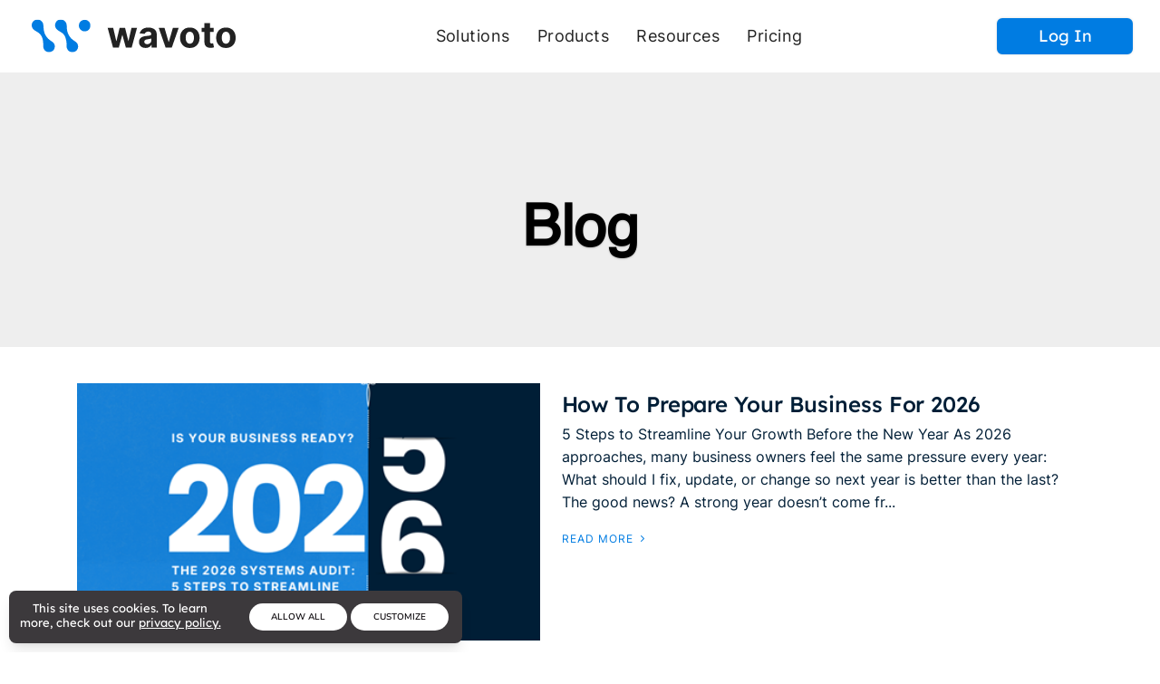

--- FILE ---
content_type: text/html; charset=utf-8
request_url: https://www.wavoto.com/blog/marketing/
body_size: 14241
content:
<!DOCTYPE html><html id=hHtml lang=en><head id=hHead><meta charset=utf-8><meta http-equiv=X-UA-Compatible content="IE=edge"><meta name=viewport content="width=device-width, initial-scale=1"><title>Wavoto Blog | Online Business Tips, Marketing Strategies & Growth Insights - Category "Marketing"</title><link href=https://3stepsolutions.s3-accelerate.amazonaws.com/templates/1004/css/plugins.css rel=stylesheet><link href=https://3stepsolutions.s3-accelerate.amazonaws.com/templates/1004/css/style.min.css rel=stylesheet><link href=https://3stepsolutions.s3-accelerate.amazonaws.com/templates/1004/plugins/pageloader/pageloader.css rel=stylesheet><link href=https://3stepsolutions.s3-accelerate.amazonaws.com/assets/core/javascript/slick/slick.css rel=stylesheet><link href=https://3stepsolutions.s3-accelerate.amazonaws.com/assets/core/javascript/slick/slick-theme.css rel=stylesheet><script src=https://3stepsolutions.s3-accelerate.amazonaws.com/assets/core/javascript/jquery/jquery-3.5.1.min.js></script><link href=https://3stepsolutions.s3-accelerate.amazonaws.com/assets/core/fonts/templates/Allerta.css rel=stylesheet><link href=https://3stepsolutions.s3-accelerate.amazonaws.com/assets/core/fonts/templates/Antonio.css rel=stylesheet><link href=https://3stepsolutions.s3-accelerate.amazonaws.com/assets/core/fonts/templates/Figtree.css rel=stylesheet><link href=https://3stepsolutions.s3-accelerate.amazonaws.com/assets/core/fonts/templates/Helvetica.css rel=stylesheet><link href=https://3stepsolutions.s3-accelerate.amazonaws.com/assets/core/fonts/templates/Inter.css rel=stylesheet><link href=https://3stepsolutions.s3-accelerate.amazonaws.com/assets/core/fonts/templates/Lexend.css rel=stylesheet><link href=https://3stepsolutions.s3-accelerate.amazonaws.com/assets/core/fonts/templates/Lora.css rel=stylesheet><link href=https://3stepsolutions.s3-accelerate.amazonaws.com/assets/core/fonts/templates/Montserrat.css rel=stylesheet><link href=https://3stepsolutions.s3-accelerate.amazonaws.com/assets/core/fonts/templates/MontserratAlternates.css rel=stylesheet><link href=https://3stepsolutions.s3-accelerate.amazonaws.com/assets/core/fonts/templates/Nunito.css rel=stylesheet><link href=https://3stepsolutions.s3-accelerate.amazonaws.com/assets/core/fonts/templates/NunitoSans.css rel=stylesheet><link href=https://3stepsolutions.s3-accelerate.amazonaws.com/assets/core/fonts/templates/OpenSans.css rel=stylesheet><link href=https://3stepsolutions.s3-accelerate.amazonaws.com/assets/core/fonts/templates/PlayfairDisplay.css rel=stylesheet><link href=https://3stepsolutions.s3-accelerate.amazonaws.com/assets/core/fonts/templates/Poppins.css rel=stylesheet><link href=https://3stepsolutions.s3-accelerate.amazonaws.com/assets/core/fonts/templates/PTSansNarrow.css rel=stylesheet><link href=https://3stepsolutions.s3-accelerate.amazonaws.com/assets/core/fonts/templates/Quicksand.css rel=stylesheet><link href=https://3stepsolutions.s3-accelerate.amazonaws.com/assets/core/fonts/templates/Raleway.css rel=stylesheet><link href=https://3stepsolutions.s3-accelerate.amazonaws.com/assets/core/fonts/templates/Roboto.css rel=stylesheet><link href="//fonts.googleapis.com/css2?family=AvenirLTStdBook&amp;family=League+Script&amp;family=Open+Sans+Helvetica+Arial&amp;family=Playlist&amp;family=proximanova+Lato+Arial+Helvetica&amp;family=Roboto+Helvetica+Neue+Arial&amp;family=RobotoArialSansserif&amp;display=swap" rel=stylesheet><script src=https://js.braintreegateway.com/web/3.111.0/js/client.min.js></script><script src=https://js.braintreegateway.com/web/3.111.0/js/hosted-fields.min.js></script><script src=https://js.braintreegateway.com/web/3.111.0/js/paypal-checkout.min.js></script><link rel=stylesheet href="https://3stepsolutions.s3-accelerate.amazonaws.com/assets/core/javascript/froala4/css/froala_style.min.css?v=4.6.2"><link href="https://fonts.googleapis.com/css?family=Open+Sans:300,300i,400,400i,600,600i,700,700i,800,800i|Quicksand:300,400,500,700" rel=stylesheet><script async src="https://www.googletagmanager.com/gtag/js?id=UA-137565733-1"></script><script>window.dataLayer=window.dataLayer||[];function gtag(){dataLayer.push(arguments);}
gtag('js',new Date());gtag('config','UA-137565733-1');gtag('config','AW-10829661966');</script><script>(function(w,d,s,l,i){w[l]=w[l]||[];w[l].push({'gtm.start':new Date().getTime(),event:'gtm.js'});var f=d.getElementsByTagName(s)[0],j=d.createElement(s),dl=l!='dataLayer'?'&l='+l:'';j.async=true;j.src='https://www.googletagmanager.com/gtm.js?id='+i+dl;f.parentNode.insertBefore(j,f);})(window,document,'script','dataLayer','GTM-NXS4VSQ');</script><script>(function(w,d,s,l,i){w[l]=w[l]||[];w[l].push({'gtm.start':new Date().getTime(),event:'gtm.js'});var f=d.getElementsByTagName(s)[0],j=d.createElement(s),dl=l!='dataLayer'?'&l='+l:'';j.async=true;j.src='https://www.googletagmanager.com/gtm.js?id='+i+dl;f.parentNode.insertBefore(j,f);})(window,document,'script','dataLayer','GTM-WDH634B');</script><script>!function(f,b,e,v,n,t,s){if(f.fbq)return;n=f.fbq=function(){n.callMethod?n.callMethod.apply(n,arguments):n.queue.push(arguments)};if(!f._fbq)f._fbq=n;n.push=n;n.loaded=!0;n.version='2.0';n.queue=[];t=b.createElement(e);t.async=!0;t.src=v;s=b.getElementsByTagName(e)[0];s.parentNode.insertBefore(t,s)}(window,document,'script','//connect.facebook.net/en_US/fbevents.js');fbq('init','1176860385671911');fbq('track',"PageView");    fbq('init','570191936468023');    fbq('track',"PageView");</script><noscript><img height=1 width=1 style=display:none src="https://www.facebook.com/tr?id=1176860385671911&amp;ev=PageView&amp;noscript=1"> <img height=1 width=1 style=display:none src="https://www.facebook.com/tr?id=570191936468023&amp;ev=PageView&amp;noscript=1"></noscript><link rel=alternate type=application/rss+xml title=Wavoto href="https://www.wavoto.com\rss.xml?N=99999"><style>@media screen and (max-width:500px){h1{font-size:7vw !important}}@media screen and (max-width:992px){#titleblock{text-align:center;margin-top:0 !important}}</style><script src=https://kit.fontawesome.com/cdb710047c.js crossorigin=anonymous></script><link href=https://3stepsolutions.s3-accelerate.amazonaws.com/assets/core/fonts/templates/Nunito.css rel=stylesheet><link href="https://3stepsolutions.s3-accelerate.amazonaws.com/assets/core/css/fbweb.css?v=20260119051441" rel=stylesheet><link href="https://3stepsolutions.s3-accelerate.amazonaws.com/assets/custom/000016/css/overrides.css?v=20260119051441" rel=stylesheet><link href="https://3stepsolutions.s3-accelerate.amazonaws.com/assets/custom/000016/css/customer.css?v=20260119051441" rel=stylesheet><link rel="shortcut icon" type=image/x-icon href="https://3stepsolutions.s3-accelerate.amazonaws.com/assets/custom/000016/images/web/favicons/favicon.ico?v=20260119"><link rel=apple-touch-icon sizes=180x180 href="https://3stepsolutions.s3-accelerate.amazonaws.com/assets/custom/000016/images/web/favicons/apple-touch-icon.png?v=20260119"><link rel=icon type=image/png sizes=32x32 href="https://3stepsolutions.s3-accelerate.amazonaws.com/assets/custom/000016/images/web/favicons/favicon-32x32.png?v=20260119"><link rel=icon type=image/png sizes=16x16 href="https://3stepsolutions.s3-accelerate.amazonaws.com/assets/custom/000016/images/web/favicons/favicon-16x16.png?v=20260119"><link rel=manifest href="https://3stepsolutions.s3-accelerate.amazonaws.com/assets/custom/000016/images/web/favicons/site.webmanifest?v=20260119"><link rel=mask-icon href="https://3stepsolutions.s3-accelerate.amazonaws.com/assets/custom/000016/images/web/favicons/safari-pinned-tab.svg?v=20260119"><meta name=msapplication-TileColor content=#603cba><meta name=msapplication-config content="https://3stepsolutions.s3-accelerate.amazonaws.com/assets/custom/000016/images/web/favicons/browserconfig.xml?v=20260119"><meta name=theme-color content=#ffffff><script async src="https://www.googletagmanager.com/gtag/js?id=G-EQ9CSSTC96"></script><script>window.dataLayer=window.dataLayer||[];function gtag(){dataLayer.push(arguments);}
gtag('js',new Date());gtag('config','G-EQ9CSSTC96');</script><meta property=og:site_name content=Wavoto><meta property=og:title content="Wavoto Blog | Online Business Tips, Marketing Strategies &amp; Growth Insights - Category Marketing"><meta name=keywords content="Wavoto blog,online business tips,marketing strategies,website advice,small business growth,email marketing tips,automation tools,entrepreneur blog,digital marketing ideas,business success stories - Category Marketing"><meta name=description content="Discover expert tips to grow your business online. The Wavoto Blog covers marketing strategies, website advice, automation tips, and real-world success stories to help you thrive. - Category Marketing"><meta property=og:description content="Discover expert tips to grow your business online. The Wavoto Blog covers marketing strategies, website advice, automation tips, and real-world success stories to help you thrive. - Category Marketing"><meta property=og:image content=https://3stepsolutions.s3-accelerate.amazonaws.com/assets/custom/000016/images/web/289f06e0-fe4d-4b04-a519-5736e0953d41.jpg><meta property=og:type content=website><meta property=og:url content="https://www.wavoto.com/blog/marketing/"><link rel=canonical href="https://www.wavoto.com/blog/marketing/"><body id=bBody data-icon=14 data-icon-color=#107ec9 class=tssViewMode><form method=post action="./" id=frmMain enctype=multipart/form-data><div class=aspNetHidden><input type=hidden name=__EVENTTARGET id=__EVENTTARGET> <input type=hidden name=__EVENTARGUMENT id=__EVENTARGUMENT> <input type=hidden name=__VSTATE id=__VSTATE value="H4sIAAAAAAAEAO1Z7W/buBnH+doNM1D0w4B+7DE+oLKverUdO7ajdH27bsA1d11yaYeuKGiJsplQok6k7fiafNo/sr9l/9j2kLIVOY5zXa8tDsMMW6LIh8/z4/PGh/K/[base64]/ACei33JdE37UbEOjrRodaHRUowuNrmrsQAN+9OzFhAYnAiehnqZmbOc0tTWV7FWru1uWhZ4xPsQMCSoJkniE6iO42seigWBM40MPE8zmkgYCWdZedTdXAcJingRIZMHFqmaz2WJNwCPGCR6RTK9M8XSOxQMa+j8+tLxWd7uz3W21LK+2t+vk/ArGe1WEZjQJ+cwGH8Df4TnJkL/edXaGXr8ZAHE0SQJlSKSk1BvvChI7nYhxHWejSUxA3Y3BOVBrIuNYGCZKyAw9AZPXG41BMRLwJKIjGDVWkRqaxvlmjeyZ5f5t/9ujV0dPXr4CIvSNcwWvhy8tz91p9jodD36KTLFqOl7babrNZh89DEG76DsMaxmTENFEcvQ0pJJniuGFkhZGyw1zCPZ6nqu5bJq9+lIl9ZkZmsJkJm28m71mb3x1OTsDvalGrp93xkjGtpA4k0a/eqETe0TkIY2hZZIp6K+v6UBx543BFGco8kNF8pQRrd1Hc0Czj4FeNF67b8zqMYwHGQFeCxIYMEPmsy3fKExkPDDuMd+4z/qGMTi2tU/5MpsQeFCuVTXew7cUKuVaxn16P2SDyE5xBvL2IW3YNBEkk49IBAFcPzYjsOJ5o547kxnyQLuGaeSKM8wSMtN4dvjc2n910D46eAEWKzmqMsHTJNxkhs02Ql7TafaUyb3/G+zTGOzlkz93Wu1HH2Cwb3FAhpyfoB/oKWEr9oGIRmirSDT1yERDExETTSGLmEiaCPLlO02lPjQCEjsa/tSAtCsnWTJACaQw3aXuBZ/yJPWBvQMz9pzIMQ/[base64]/rdnY6bmtnu9P1ep63QiQzHJwAVe0HcKUjSmY1GP3XPxF8V5hsd12Y22t12p0dt9kyVqmu5FJy3oSXvXCXxiM0JnQ0ln7Nq8G+GMqxbunN3a+FVKQMz8E1eEJq6xt0oQQVizJTcXh5kffI1F+CubcU74MIZ28B/FOguKSl60DsOhdK2RC7y7pL1z2YSZIl4KI1JOcpwFPBRAOsotDJhLh/GjMYolJBf4mnXPLLNaMCPdMjCvLfYZINkx7s+z31UahAol485JPqn2ISUowAIyEJgoIM1WN8amk19REUZelpHvtjb5ECVEVoCfoz6aPudIa2aJzyTOJEKn87r57/Es9er7nk+bVeyJDx4GTBXEJxbEFRPUr6KAB3J1nuxTFkDJpYkqd95E7HV0hVVHABd9RLu1WUfysWPaEQXLAAPCOCxySvZsNh13PddjeA2KqhIONC8IyCPFA/eMU85hNRqv+uLpQ/sFTX9bUjSQxOKIlw9icQilxV5uuVcG66jydbnwmGMzJcHARgt++4ntdzt71227tCfu6SykaOBvgR8UyEhCcXPl5HA+OQzzMaEvFbBJf3qDLh12LLScfgy8FEIgobwJKaxpBTnFMr7/u4a9C8hQOmdyI8VRLEsmHDpbQkhbWcnyAdEQjDSTBeAFOZQEBC3XFP4fc5gF7GYKfJaDPidZUCeQG71TxtNT+jdi0t8Ncg9jqnXudzItYCr0cMRTONiPgYry9+EZY6/9vQs5R5HSpx8tmiR+AIZ9RKKRRwoSXx0BbTNY3FcMJACVSOAE6UdnbrkDLymDOewfYDGwJsfH7ta6hzgiGuXTMtP7aX5nzKFQ4zPoPSNpepS4rNq5NjKJUB3qUVRfpTK23OH/hu5pn19EXv8cHB4eNeZ3VnLlrv/2bmVvW/eDFzq7rhvcxyoPy+5QKkoQhKOOFBqyvNeArHhblf46O+cu23SoElnS1qPL1hrM/Q9dMaNXrE+Aidoe8TCAaCHk0E3IRAhzQVJpwnsxMiaTJCB1L5w4gSge6hZ2BeOUZ/[base64]/eU1tlBeQagbIbDrvMAgOxcG1lIGRMWKqgIDnO6BQAXL/aFcf7H1/0hnDTafHTptvmTi9yO8S1ItIOrfbQbVt42+tZ290W9Pa2W2Hbs4/TjRBV2VBCuNDYJupJxq5YzuoJ0lHB4xQGcWqXitdAnZFgR2LXH0SvYBNWviz+KMn/IvldtPif5MbdmwEDXd38A2wiVhxaXvPuTV1RkzCnV0RfVUrjX31JCl5f3FZ/tfz+iAo6ZGQchpXKpjnhfwCkD9Tt1BkAAA=="> <input type=hidden name=__VIEWSTATE id=__VIEWSTATE></div><script>var theForm=document.forms['frmMain'];if(!theForm){theForm=document.frmMain;}
function __doPostBack(eventTarget,eventArgument){if(!theForm.onsubmit||(theForm.onsubmit()!=false)){theForm.__EVENTTARGET.value=eventTarget;theForm.__EVENTARGUMENT.value=eventArgument;theForm.submit();}}</script><script src="/WebResource.axd?d=pynGkmcFUV13He1Qd6_TZOJNnljHQ77xQKP1EeWK412aDn6LasVU-7KqaQOnK9Dug8_5m0Vg3V4QJevrcipxjQ2&amp;t=638628027619783110"></script><script src="/ScriptResource.axd?d=NJmAwtEo3Ipnlaxl6CMhvhLzzh0G7ymx-3TysQnRSfpW5cAqZTZp5U3Sp3S2jTzbosqcZPlMx7kUt5n122qqzfjTOUbODmncNKiC3Vnj2V7SoqNQPzapL0d-SwKTS2b5GBeK0Qit_RfW4dbaWR7NowcTwQ_PPjlQ-UsrjJobk1I1&amp;t=2a9d95e3"></script><script src="/ScriptResource.axd?d=dwY9oWetJoJoVpgL6Zq8OBa7ug4USTXKd6z6ZYwvdhtr4yV5_BpPs4PeTw9tc0sQItJWsEWeIcKZOit7btocqNl1m3hhrvqIKT957HlNtvHbJJCbFbrq5A7k0SE1iE7Y3gKPFVeRCdYyMApzaUo61ZUyc9zqZGoqWeVIieUKPeA1&amp;t=2a9d95e3"></script><noscript><iframe src="https://www.googletagmanager.com/ns.html?id=GTM-NXS4VSQ" height=0 width=0 style=display:none;visibility:hidden></iframe></noscript><noscript><iframe src="https://www.googletagmanager.com/ns.html?id=GTM-WDH634B" height=0 width=0 style=display:none;visibility:hidden></iframe></noscript><input name=__RequestVerificationToken type=hidden value=KrzFMBAF9ERoGNyKBMFnknH8I1S5zxKWXm92FSRhDl17OCRnUFgYrPd6kq5_7sQOw-wT4-L7p6mmTxzU6cJzdTefJA42dXATCGDgWIDPcEw1><script>Sys.WebForms.PageRequestManager._initialize('ctl00$ScriptManager1','frmMain',[],[],[],90,'ctl00');</script><div id=modalProcessing class=modalProcessingClass style=display:none><div style="margin-top:250px;border:1px solid #cdcdcd;background-color:#ffffff"><img src=https://3stepsolutions.s3-accelerate.amazonaws.com/assets/custom/000016/images/logos/logo-header.png style=width:160px alt="Website logo"><p style=color:#222222><img src=/Admin/_Core/Assets/images/loading.gif alt="Loading Icon" style=vertical-align:middle> Processing...</div></div><div id=modalCompletingOrder class=modalProcessingClass style=display:none><div style=margin-top:250px><p><img src=https://3stepsolutions.s3-accelerate.amazonaws.com/assets/core/images/ajaxloading.gif alt="Loading Icon"> Success! Completing Order...</div></div><div id=modalWAVProcessing class=modalWAVProcessingClass style=display:none><svg xmlns=http://www.w3.org/2000/svg xmlns:xlink=http://www.w3.org/1999/xlink style=margin:auto;display:block;shape-rendering:auto width=64px height=64px viewBox="0 0 100 100" preserveAspectRatio=xMidYMid><circle cx=50 cy=50 fill=none stroke=#03c6ff stroke-width=8 r=44 stroke-dasharray="207.34511513692632 71.11503837897544"><animateTransform attributeName=transform type=rotate repeatCount=indefinite dur=2.4390243902439024s values="0 50 50;360 50 50" keyTimes=0;1></animateTransform></circle></svg></div><div id=modalVideoPlayer class="modal draggable-modal modal-scroll" tabindex=-1 role=basic aria-hidden=true><div class="modal-dialog modal-lg"><div class=modal-content><div class=modal-header style="padding:10px 20px"><h4 class=modal-title style=font-size:22px></h4><button type=button class=close data-dismiss=modal aria-label=Close> <span aria-hidden=true style=font-size:22px>&times;</span> </button></div><div class=modal-body style="text-align:center !important"><video id=wavVideoPlayer width=100% controls></video></div></div></div></div><div class=body-inner><header id=header data-fullwidth=true class=header-alternative><div class=header-inner><div class=container><div id=logo><a href="/"> <img src=https://3stepsolutions.s3-accelerate.amazonaws.com/assets/custom/010833/images/design-elements/logo-flat.svg style="width:100%;margin:auto 0 30px 0" class="fr-fic fr-dib"></a></div><div class="header-extras d-none d-lg-block"><ul><li><a href="/login/" class="btn btn-primary m-b-0">Log In</a></ul></div><div id=mainMenu-trigger><a class="lines-button x"><span class=lines></span></a></div><div id=mainMenu class="menu-center menu-animate"><div class=container><nav><ul><li class=dropdown><a href=#>Solutions</a><ul class=dropdown-menu><li><a href=/individual>Individual</a><li><a href=/business>Business</a><li><a href=/agency>Agency</a><li><a href=/enterprise>Enterprise</a></ul><li class="dropdown mega-menu-item"><a href=#>Products</a><ul class="dropdown-menu menu-last"><li class=mega-menu-content><div class=row><div class=col-lg-3><ul><li class=mega-menu-title><a href=/products/basics>Basics</a><li><a class=scroll-to href=/products/basics#product1>Workspace</a><li><a class=scroll-to href=/products/basics#product2>Microsite</a><li><a class=scroll-to href=/products/basics#product3>Contact Manager</a></ul></div><div class=col-lg-3><ul><li class=mega-menu-title><a href=/products/expansion>Expansion</a><li><a class=scroll-to style=display:none href=/products/expansion#product1>Workspace+</a><li><a class=scroll-to href=/products/expansion#product2>Website+</a><li><a class=scroll-to href=/products/expansion#product3>Contacts+</a></ul></div><div class=col-lg-3><ul><li class=mega-menu-title><a href=/products/marketing>Marketing</a><li><a class=scroll-to href=/products/marketing#product1>Automations</a><li><a class=scroll-to href=/products/marketing#product2>Email Campaigns</a><li><a class=scroll-to href=/products/marketing#product3>Funnels</a></ul></div><div class=col-lg-3><ul><li class=mega-menu-title><a href=/products/monetization>Monetization</a><li><a class=scroll-to href=/products/monetization#product1>Membership Site</a><li><a class=scroll-to href=/products/monetization#product2>eCommerce</a><li><a class=scroll-to href=/products/monetization#product3>Courses</a></ul></div></div></ul><li class=dropdown><a href=#>Resources</a><ul class=dropdown-menu><li><a href=/about>About</a><li><a href=/blog>Blog</a><li><a href=/contact>Contact</a><li><a href=/support-call>Support Q&A</a><li><a href=/demo>Schedule a Demo</a></ul><li><a href=/pricing>Pricing</a><li><a class=mobile-only href="/login/">Log In</a></ul></nav></div></div></div></div></header><section class=wavparallax style=padding-top:120px;padding-bottom:80px;background-color:#eeeeee><div class=container><div class=row><div id=ctl05_col1 class=col-md-12><div class="wh-page-title center-me"><h1 class=white style=text-align:center><span class="wh-hilight xl"><strong><span style=color:rgb(0,0,0);font-family:Helvetica>Blog</span></strong></span></h1></div></div></div></div></section><section style=padding-top:40px;padding-bottom:100px><div class=container><div class=row><div id=ctl06_col1 class=col-md-12><div id=modalSubscribeBlog class="modal fade" tabindex=-1 role=basic aria-hidden=true><div class="modal-dialog modal-dialog-centered modal-md"><div class=modal-content><div class=modal-header><a href=# data-dismiss=modal style="color:#ccc !important"><i class="fa fa-times pull-right"></i></a><h4 class=modal-title><strong>Subscribe</strong></h4></div><div class=modal-body><div id=modalSubscribeBlogEntry><p>Please enter your email address below and you'll receive an email when new blogs are posted. You can unsubscribe any time.<div class=row><div class=col-xs-8><input type=text id=subscribeEmail class="form-control required email" placeholder="Your Email Address"></div><div class=col-xs-4><a id=btnBlogSubscribe class="btn btn-primary">Subscribe</a></div></div></div><div id=modalSubscribeBlogComplete style=display:none><p>Thanks! You are now subscribed.</div></div></div></div></div><div class=row><div class=col-md-12><div class=post-thumbnails id=blogList><div class=post-item><div class=post-item-wrap><div class=post-image><a href="/blog/entry/how-to-prepare-your-business-for-2026/"> <img src=https://3stepsolutions.s3-accelerate.amazonaws.com/assets/custom/000016/images/blogs/ace4ccc6-24f8-4fa8-9e0d-088fd5c71314.png></a></div><div class=post-item-description><h2><a href="/blog/entry/how-to-prepare-your-business-for-2026/">How To Prepare Your Business For 2026</a></h2><p>5 Steps to Streamline Your Growth Before the New Year As 2026 approaches, many business owners feel the same pressure every year:  What should I fix, update, or change so next year is better than the last? The good news? A strong year doesn’t come fr...</p><a href="/blog/entry/how-to-prepare-your-business-for-2026/" class=item-link> Read More <i class=icon-chevron-right></i></a></div></div></div><div class=post-item><div class=post-item-wrap><div class=post-image><a href="/blog/entry/from-holiday-shoppers-to-loyal-fans/"> <img src=https://3stepsolutions.s3-accelerate.amazonaws.com/assets/custom/000016/images/blogs/e1caea62-4783-4ed8-901b-a046563ce80e.png></a></div><div class=post-item-description><h2><a href="/blog/entry/from-holiday-shoppers-to-loyal-fans/">From Holiday Shoppers to Loyal Fans: How to Build Customer Relationships That Last Beyond the Sale</a></h2><p>The holidays are here and that means your inbox (and your customers’ inboxes) is overflowing with offers, countdowns, and last-chance deals. But here’s the truth very few business owners talk about: Holiday sales aren’t the finish line. They’re the s...</p><a href="/blog/entry/from-holiday-shoppers-to-loyal-fans/" class=item-link> Read More <i class=icon-chevron-right></i></a></div></div></div><div class=post-item><div class=post-item-wrap><div class=post-image><a href="/blog/entry/the-ultimate-guide-to-boosting-holiday-sales-with-social-commerce/"> <img src=https://3stepsolutions.s3-accelerate.amazonaws.com/assets/custom/000016/images/blogs/df9c8298-46e1-44de-9f0a-c28e26061976.png></a></div><div class=post-item-description><h2><a href="/blog/entry/the-ultimate-guide-to-boosting-holiday-sales-with-social-commerce/">The Ultimate Guide to Boosting Holiday Sales with Social Commerce</a></h2><p>The holiday season is almost here, and if you’re like most online shops, you know social media isn't just a place to hang out, it’s your virtual sales floor . Platforms like Instagram, TikTok, Facebook, and X have made it easier than ever to sell di...</p><a href="/blog/entry/the-ultimate-guide-to-boosting-holiday-sales-with-social-commerce/" class=item-link> Read More <i class=icon-chevron-right></i></a></div></div></div><div class=post-item><div class=post-item-wrap><div class=post-image><a href="/blog/entry/the-3-types-of-content-marketing-every-business-needs/"> <img src=https://3stepsolutions.s3-accelerate.amazonaws.com/assets/custom/000016/images/blogs/6c9eb93c-446c-4313-9849-4ee2734e7281.png></a></div><div class=post-item-description><h2><a href="/blog/entry/the-3-types-of-content-marketing-every-business-needs/">The 3 Types of Content Marketing Every Business Needs to Attract, Nurture & Convert Customers</a></h2><p>If you’re building an online business, your content isn’t just part of your marketing,  it is your marketing . You can have the most irresistible offer and the most polished sales funnel, but without a content marketing strategy that converts, your f...</p><a href="/blog/entry/the-3-types-of-content-marketing-every-business-needs/" class=item-link> Read More <i class=icon-chevron-right></i></a></div></div></div><div class=post-item><div class=post-item-wrap><div class=post-image><a href="/blog/entry/build-offers-that-sell/"> <img src=https://3stepsolutions.s3-accelerate.amazonaws.com/assets/custom/000016/images/blogs/dfb69380-aebb-4add-97ba-921b9fb19510.png></a></div><div class=post-item-description><h2><a href="/blog/entry/build-offers-that-sell/">The Psychology of a Yes: How to Build Offers That Sell Themselves</a></h2><p>Selling an offer isn’t just about what you’re selling. It’s about how it lands in someone's mind.  Think about it: you can have a trustworthy brand, a warm audience, and a great offer and still have no conversions.  Why? Because people don’t say ‘yes...</p><a href="/blog/entry/build-offers-that-sell/" class=item-link> Read More <i class=icon-chevron-right></i></a></div></div></div><div class=post-item><div class=post-item-wrap><div class=post-image><a href="/blog/entry/how-to-get-more-traffic-to-your-website-or-funnel/"> <img src=https://3stepsolutions.s3-accelerate.amazonaws.com/assets/custom/000016/images/blogs/0685100d-8c3b-4c6a-ac6a-8090b1de0e75.png></a></div><div class=post-item-description><h2><a href="/blog/entry/how-to-get-more-traffic-to-your-website-or-funnel/">How to Get More Traffic to Your Website or Funnel—Without Wasting Time or Money</a></h2><p>If you aren’t getting the traffic you hoped for, or worse, getting clicks that don’t convert, it’s frustrating. And it’s easy to fall into the trap of thinking you need to spend more: more ads, more time, more content.  But here's the truth:  It’s no...</p><a href="/blog/entry/how-to-get-more-traffic-to-your-website-or-funnel/" class=item-link> Read More <i class=icon-chevron-right></i></a></div></div></div><div class=post-item><div class=post-item-wrap><div class=post-image><a href="/blog/entry/how-to-build-a-marketing-funnel-that-actually-converts/"> <img src=https://3stepsolutions.s3-accelerate.amazonaws.com/assets/custom/000016/images/blogs/c5b77798-d031-430e-9eda-ae39eb1a6d4b.png></a></div><div class=post-item-description><h2><a href="/blog/entry/how-to-build-a-marketing-funnel-that-actually-converts/">How to Build a Marketing Funnel That Actually Converts</a></h2><p>You've put in the work: a polished website, an irresistible offer, and maybe even what you thought was a killer sales funnel. Yet, despite your best efforts, something’s not clicking—and you're not seeing the consistent stream of leads or sales you...</p><a href="/blog/entry/how-to-build-a-marketing-funnel-that-actually-converts/" class=item-link> Read More <i class=icon-chevron-right></i></a></div></div></div><div class=post-item><div class=post-item-wrap><div class=post-image><a href="/blog/entry/how-to-build-strong-customer-relationships-that-fuel-long-term-growth/"> <img src=https://3stepsolutions.s3-accelerate.amazonaws.com/assets/custom/000016/images/blogs/863f0ab3-4166-4b56-8023-d7a115687b49.png></a></div><div class=post-item-description><h2><a href="/blog/entry/how-to-build-strong-customer-relationships-that-fuel-long-term-growth/">How to Build Strong Customer Relationships That Fuel Long-Term Growth</a></h2><p>Did you know acquiring a new customer can cost five times more than keeping an existing one? It's a staggering statistic. You've poured effort into attracting leads, crafting a standout brand, and optimizing your conversions. But sustainable growth...</p><a href="/blog/entry/how-to-build-strong-customer-relationships-that-fuel-long-term-growth/" class=item-link> Read More <i class=icon-chevron-right></i></a></div></div></div><div class=post-item><div class=post-item-wrap><div class=post-image><a href="/blog/entry/how-to-optimize-your-website-for-more-leads-sales/"> <img src=https://3stepsolutions.s3-accelerate.amazonaws.com/assets/custom/000016/images/blogs/4ab1dd69-1545-4af9-9080-448f18ffdccb.png></a></div><div class=post-item-description><h2><a href="/blog/entry/how-to-optimize-your-website-for-more-leads-sales/">How to Optimize Your Website for More Leads & Sales</a></h2><p>Why a Beautiful Website Isn’t Enough A stunning website is great, but if it doesn’t convert visitors into leads or customers, it’s not doing its job. Many businesses struggle with websites that are slow, confusing, or lacking clear calls to action. T...</p><a href="/blog/entry/how-to-optimize-your-website-for-more-leads-sales/" class=item-link> Read More <i class=icon-chevron-right></i></a></div></div></div><div class=post-item><div class=post-item-wrap><div class=post-image><a href="/blog/entry/how-to-build-a-powerful-brand-online-or-rebrand-the-right-way/"> <img src=https://3stepsolutions.s3-accelerate.amazonaws.com/assets/custom/000016/images/blogs/4c96fac3-2414-4eea-ac45-64d8f1cddaf9.png></a></div><div class=post-item-description><h2><a href="/blog/entry/how-to-build-a-powerful-brand-online-or-rebrand-the-right-way/">How to Build a Powerful Brand Online (or Rebrand the Right Way)</a></h2><p>Does your online business have a brand that stands out—or are you blending into the digital crowd? Simply having a great product or service isn’t enough. Your online business needs a strong, memorable brand to cut through the noise and capture your a...</p><a href="/blog/entry/how-to-build-a-powerful-brand-online-or-rebrand-the-right-way/" class=item-link> Read More <i class=icon-chevron-right></i></a></div></div></div><div class=post-item><div class=post-item-wrap><div class=post-image><a href="/blog/entry/attract-new-customers-a-comprehensive-guide-to-growing-your-business/"> <img src=https://3stepsolutions.s3-accelerate.amazonaws.com/assets/custom/000016/images/blogs/faa71b17-23be-4122-aeba-ed0d973a381e.png></a></div><div class=post-item-description><h2><a href="/blog/entry/attract-new-customers-a-comprehensive-guide-to-growing-your-business/">Attract New Customers: A Comprehensive Guide to Growing Your Business</a></h2><p>In today’s competitive market, attracting new customers isn’t just a goal—it’s a necessity. Whether you're a startup or an established business, consistently bringing in fresh leads and turning them into loyal customers is key to long-term success. B...</p><a href="/blog/entry/attract-new-customers-a-comprehensive-guide-to-growing-your-business/" class=item-link> Read More <i class=icon-chevron-right></i></a></div></div></div><div class=post-item><div class=post-item-wrap><div class=post-image><a href="/blog/entry/level-up-your-2025-goal-setting-for-online-success/"> <img src=https://3stepsolutions.s3-accelerate.amazonaws.com/assets/custom/000016/images/blogs/88925160-2f5b-4814-9aff-253ba6d337bb.png></a></div><div class=post-item-description><h2><a href="/blog/entry/level-up-your-2025-goal-setting-for-online-success/">Level Up Your 2025: SMART Goal Setting for Online Business Success</a></h2><p>The start of a new year is like opening a fresh notebook—full of possibilities! But let’s be real: how often do those ambitious New Year’s resolutions (like “Make more money!” or “Get more customers!”) fizzle out before Valentine’s Day? This year, le...</p><a href="/blog/entry/level-up-your-2025-goal-setting-for-online-success/" class=item-link> Read More <i class=icon-chevron-right></i></a></div></div></div><div class=post-item><div class=post-item-wrap><div class=post-image><a href="/blog/entry/boost-your-sales-4-must-have-digital-features-for-a-high-converting-online-presence/"> <img src=https://3stepsolutions.s3-accelerate.amazonaws.com/assets/custom/000016/images/blogs/b2837d06-c7e3-4330-ad7a-9066e2286822.png></a></div><div class=post-item-description><h2><a href="/blog/entry/boost-your-sales-4-must-have-digital-features-for-a-high-converting-online-presence/">Boost Your Sales: 4 Must-Have Digital Features for a High-Converting Online Presence</a></h2><p>Are you making the most of your digital presence to drive real sales, or are potential customers slipping through the cracks? Creating a strong digital presence is essential for driving sales and growing your business. These four key features—an opti...</p><a href="/blog/entry/boost-your-sales-4-must-have-digital-features-for-a-high-converting-online-presence/" class=item-link> Read More <i class=icon-chevron-right></i></a></div></div></div><div class=post-item><div class=post-item-wrap><div class=post-image><a href="/blog/entry/holiday-shopping-season-is-your-business-ready-to-cash-in/"> <img src=https://3stepsolutions.s3-accelerate.amazonaws.com/assets/custom/000016/images/blogs/5c01fa4e-efa4-4b2c-b2fd-b86106d0288c.png></a></div><div class=post-item-description><h2><a href="/blog/entry/holiday-shopping-season-is-your-business-ready-to-cash-in/">Holiday Shopping Season: Is Your Business Ready to Cash In?</a></h2><p>As the holiday season approaches, businesses are gearing up for what is often the most profitable time of the year. With major shopping events like Black Friday and Cyber Monday on the horizon, online retailers must prepare early to maximize sales an...</p><a href="/blog/entry/holiday-shopping-season-is-your-business-ready-to-cash-in/" class=item-link> Read More <i class=icon-chevron-right></i></a></div></div></div><div class=post-item><div class=post-item-wrap><div class=post-image><a href="/blog/entry/unlock-explosive-growth-the-entrepreneur-s-guide-to-ai/"> <img src=https://3stepsolutions.s3-accelerate.amazonaws.com/assets/custom/000016/images/blogs/3c20d09b-43bf-49dd-ad7e-6aa4b2666b94.png></a></div><div class=post-item-description><h2><a href="/blog/entry/unlock-explosive-growth-the-entrepreneur-s-guide-to-ai/">Unlock Explosive Growth: The Entrepreneur's Guide to AI</a></h2><p>In today's cutthroat digital landscape, where competition rages online, every entrepreneur craves an edge. While dedication and relentless effort are paramount, leveraging cutting-edge tools like Artificial Intelligence (AI) can propel your online bu...</p><a href="/blog/entry/unlock-explosive-growth-the-entrepreneur-s-guide-to-ai/" class=item-link> Read More <i class=icon-chevron-right></i></a></div></div></div><div class=post-item><div class=post-item-wrap><div class=post-image><a href="/blog/entry/unlock-the-secret-to-powerful-ctas-that-convert/"> <img src=https://3stepsolutions.s3-accelerate.amazonaws.com/assets/custom/000016/images/blogs/c32ae899-eaa0-4552-84ad-62448a188fdc.png></a></div><div class=post-item-description><h2><a href="/blog/entry/unlock-the-secret-to-powerful-ctas-that-convert/">Unlock the Secrets to Powerful CTAs That Convert</a></h2><p>So, you've built a stunning website and you're ready to start generating leads and sales. Awesome! But before you unleash your amazing product or freebie to the world, let's talk about landing pages and the secret weapon that makes them tick: kille...</p><a href="/blog/entry/unlock-the-secret-to-powerful-ctas-that-convert/" class=item-link> Read More <i class=icon-chevron-right></i></a></div></div></div><div class=post-item><div class=post-item-wrap><div class=post-image><a href="/blog/entry/mastering-email-marketing/"> <img src=https://3stepsolutions.s3-accelerate.amazonaws.com/assets/custom/000016/images/blogs/083ec512-ce92-4e58-ac4c-5def4666fa84.png></a></div><div class=post-item-description><h2><a href="/blog/entry/mastering-email-marketing/">Mastering Email Marketing: The Key to Unlocking Your Online Business Success</a></h2><p>In the fast-paced world of digital marketing, one tool reigns supreme: email marketing.  It's the powerhouse that drives engagement, builds relationships, and converts leads into loyal customers.  But to truly harness its power, you need more than ju...</p><a href="/blog/entry/mastering-email-marketing/" class=item-link> Read More <i class=icon-chevron-right></i></a></div></div></div><div class=post-item><div class=post-item-wrap><div class=post-image><a href="/blog/entry/bio-link-mastery-the-ultimate-guide-to-generating-leads-driving-sales-and-educating-your-customers/"> <img src=https://3stepsolutions.s3-accelerate.amazonaws.com/assets/custom/000016/images/blogs/7bf8096c-2a42-4605-a451-eefe7dcf3022.jpg></a></div><div class=post-item-description><h2><a href="/blog/entry/bio-link-mastery-the-ultimate-guide-to-generating-leads-driving-sales-and-educating-your-customers/">Bio Link Mastery: The Ultimate Guide to Generating Leads, Driving Sales, and Educating Your Customers</a></h2><p>Discover the power of Quick Links by Wavoto, a tool that turns your website link into a hub for getting more customers, selling products, and teaching people. This guide will show you how Quick Links can easily get you more customers, send automatic ...</p><a href="/blog/entry/bio-link-mastery-the-ultimate-guide-to-generating-leads-driving-sales-and-educating-your-customers/" class=item-link> Read More <i class=icon-chevron-right></i></a></div></div></div><div class=post-item><div class=post-item-wrap><div class=post-image><a href="/blog/entry/the-power-of-an-informed-customer-a-guide-to-crafting-engaging-content/"> <img src=https://3stepsolutions.s3-accelerate.amazonaws.com/assets/custom/000016/images/blogs/084605de-ee86-44f0-bb8d-f51b017510f9.png></a></div><div class=post-item-description><h2><a href="/blog/entry/the-power-of-an-informed-customer-a-guide-to-crafting-engaging-content/">The Power of an Informed Customer: A Guide to Crafting Engaging Content</a></h2><p>In the fast-paced world of digital marketing, understanding what your customers wants are more crucial than ever. In this blog post, we'll explore the value of having informed customers, how educating your audience matters, and tips on choosing the r...</p><a href="/blog/entry/the-power-of-an-informed-customer-a-guide-to-crafting-engaging-content/" class=item-link> Read More <i class=icon-chevron-right></i></a></div></div></div><div class=post-item><div class=post-item-wrap><div class=post-image><a href="/blog/entry/mastering-your-online-marketing-strategy-from-newsletters-and-social-media-links-to-sales-pages-and-landing-pages/"> <img src=https://3stepsolutions.s3-accelerate.amazonaws.com/assets/custom/000016/images/blogs/9092b6ae-e5bb-4122-8cc8-cb06d3cc5b3e.png></a></div><div class=post-item-description><h2><a href="/blog/entry/mastering-your-online-marketing-strategy-from-newsletters-and-social-media-links-to-sales-pages-and-landing-pages/">Mastering Your Online Marketing Strategy: From Newsletters and Social Media Links to Sales Pages and Landing Pages</a></h2><p>Online marketing is your superpower for connecting with your audience.  But it's not just about throwing darts in the dark; it's about knowing how to piece together the puzzle to make your online marketing strategy shine.  In this blog post, we're go...</p><a href="/blog/entry/mastering-your-online-marketing-strategy-from-newsletters-and-social-media-links-to-sales-pages-and-landing-pages/" class=item-link> Read More <i class=icon-chevron-right></i></a></div></div></div></div><div class=text-center><ul class=pagination><li class=page-item><a class=page-link href=javascript:void()>1 of 6</a><li class=page-item><a class=page-link href="/blog/marketing/?Page=2"> <i class="fas fa-angle-right"></i> </a></ul></div></div></div></div></div></div></section><section style=padding-top:40px;padding-bottom:40px><div class=container><div class=row><div id=ctl07_col1 class=col-md-12><div><br><hr class=hrgray></div></div></div></div></section><footer id=footer><div class=footer-content><div class=container><div class=row><div class=col-md-4><div class=w24FooterLeft><a href="/"><img src=https://3stepsolutions.s3-accelerate.amazonaws.com/assets/custom/000016/images/design-elements/logo-flat.svg style="width:100%;margin:auto 0 30px 0" class="fr-fic fr-dib"></a><div class=w24FooterSoc><a href="https://www.facebook.com/wavoto/"><i aria-hidden=true class="fab fa-facebook-square"></i></a> <a href="https://www.instagram.com/mywavoto/"><i aria-hidden=true class="fab fa-instagram-square"></i></a> <a href="https://www.linkedin.com/company/wavoto/"><i aria-hidden=true class="fab fa-linkedin"></i></a> <a href=https://twitter.com/wavoto><i aria-hidden=true class="fab fa-twitter-square"></i></a></div></div></div><div class=col-md-4><div class=w24FooterCenter><div class=w24SiteMap><a href="/">Home</a> <a href=/about>About</a> <a href=/pricing>Pricing</a> <a href=/login>Log In</a> <a href=/enterprise>Enterprise</a> <a href=/terms>Terms</a><a href=/blog>Blog</a> <a href=/privacy-policy>Privacy</a><a href=/contact>Contact</a> <a href=/eoe>EOE</a></div></div></div><div class=col-md-4><div class="w24FooterRight center-me"><h3 class=m-t-0 style=color:var(--p1000)>Thrive online.</h3><p class=m-b-20>Every business starts with a dream.&nbsp;<br>Make yours real.</p><a class="btn btn-p" href=/pricing>Get Started</a></div></div></div></div></div><div class=copyright-content><div class=container><div class=row><div class="col-md-4 text-center">Copyright &copy; 2026 Wavoto</div><div class="col-md-4 text-center"></div><div class="col-md-4 text-center"><div class=social-icons><ul><li class=social-facebook><a target=_blank href="https://www.facebook.com/wavoto/"><i class="fab fa-facebook-f"></i></a><li class=social-twitter><a target=_blank href=https://twitter.com/wavoto><i class="fab fa-x-twitter"></i></a><li class=social-instagram><a target=_blank href="https://www.instagram.com/mywavoto/"><i class="fab fa-instagram"></i></a></ul></div></div></div></div></div></footer><div id=policyNotify class="modal-strip modal-bottom cookie-notify modal-active" style=max-width:500px><div class=row><div class=col-md-6><div style=text-align:center;margin-bottom:4px;font-size:13px;line-height:16px><div style=line-height:1.25>This site uses cookies. To learn more, check out our <a href=javascript:window.scrollTo(0,document.body.scrollHeight)>privacy policy.</a></div></div></div><div class=col-md-6><button type=button class="btn btn-sm fbPrivacyNotifyConfirm"> Allow All</button> <button type=button class="btn btn-sm fbPrivacyNotifyCustomize" data-toggle=modal data-target=#modalPrivacyNotifyCustomize> Customize</button></div></div></div><div id=modalPrivacyNotifyCustomize class="modal fade" tabindex=-1 role=dialog aria-hidden=true style=z-index:9411><div class="modal-dialog modal-lg modal-dialog-centered modal-dialog-scrollable"><div class=modal-content><div class=modal-header><button type=button class=close data-dismiss=modal> <i class="fas fa-times"></i> </button><h4 class=modal-title>Privacy Preference Center</h4></div><div class=modal-body><div class=row><div class=col-md-12><p>When you visit any website, it may store or retrieve information on your browser, mostly in the form of cookies. This information might be about you, your preferences or your device and is mostly used to make the site work as you expect it to. The information does not usually directly identify you, but it can give you a more personalized web experience. Because we respect your right to privacy, you can choose not to allow some types of cookies. Click on the different category headings to find out more and change our default settings. However, blocking some types of cookies may impact your experience of the site and the services we are able to offer.<div class="text-center m-b-15"><button type=button class="btn btn-primary fbPrivacyNotifyConfirm"> Allow All</button></div><hr><br><div class=row><div class="col-md-8 col-md-offset-1 offset-1"><strong>Strictly Necessary Cookies</strong> <a href=javascript: class="fbShowHideDiv fs-6" data-div=#divPrivacyNotifyCustomize1><small>(more info)</small></a></div><div class=col-md-3><input type=checkbox id=chkPrivacyNotifyCustomize1 checked disabled> Allow</div></div><div class=row id=divPrivacyNotifyCustomize1 style=display:none><div class="col-md-10 col-md-offset-1 offset-1"><p>These cookies are set to provide the service, application or resource requested. Without these cookies, your request cannot be properly delivered. They are usually set to manage actions made by you, such as requesting website visual elements, pages resources or due user login/logoff. We can also use these cookies to set up essential functionalities to guarantee the security and efficiency of the service requested, like authentication and load balancer request.</div></div><div class=row><div class="col-md-8 col-md-offset-1 offset-1"><strong>Performance Cookies</strong> <a href=javascript: class="fbShowHideDiv fs-6" data-div=#divPrivacyNotifyCustomize2><small>(more info)</small></a></div><div class=col-md-3><input type=checkbox id=chkPrivacyNotifyCustomize2 checked> Allow</div></div><div class=row id=divPrivacyNotifyCustomize2 style=display:none><div class="col-md-10 col-md-offset-1 offset-1"><p>These cookies are set to provide quantitative measures of website visitors. Information collected with these cookies is used in operations to measure website or software KPIs, such as performance. With the usage of these cookies we are able to count visits and traffic sources to improve the performance of our site and application. If you do not allow these cookies, we will not know when you have visited our site.</div></div><div class=row><div class="col-md-8 col-md-offset-1 offset-1"><strong>Targeting Cookies</strong> <a href=javascript: class="fbShowHideDiv fs-6" data-div=#divPrivacyNotifyCustomize3><small>(more info)</small></a></div><div class=col-md-3><input type=checkbox id=chkPrivacyNotifyCustomize3 checked> Allow</div></div><div class=row id=divPrivacyNotifyCustomize3 style=display:none><div class="col-md-10 col-md-offset-1 offset-1"><p>These cookies are set by our advertising partners to provide behavioral advertising and re-marketing analytical data. They collect any type of browsing information necessary to create profiles and to understand user habits in order to develop an individual and specific advertising routine. The profile created regarding your browsing interest and behavior is used to customize the ads you see when you access other websites.</div></div><div class="text-center m-t-15 m-b-15"><button type=button class="btn btn-primary fbPrivacyNotifyConfirm"> Confirm My Choices</button></div></div></div></div></div></div></div></div><script src=https://3stepsolutions.s3-accelerate.amazonaws.com/templates/1004/js/plugins.js></script><script src=https://3stepsolutions.s3-accelerate.amazonaws.com/templates/1004/js/functions.js></script><script src=https://3stepsolutions.s3-accelerate.amazonaws.com/templates/1004/plugins/pageloader/pageloader.js></script><script src=https://3stepsolutions.s3-accelerate.amazonaws.com/templates/1004/plugins/pageloader/pageloader.init.js></script><script src=https://3stepsolutions.s3-accelerate.amazonaws.com/assets/core/javascript/slick/slick.min.js></script><script src=https://3stepsolutions.s3-accelerate.amazonaws.com/assets/core/javascript/lazyload/lazyload.min.js></script><script src=https://3stepsolutions.s3-accelerate.amazonaws.com/assets/core/javascript/moment/moment.min.js></script><script src='https://platform-api.sharethis.com/js/sharethis.js#property=5be0dc5bb202f90011c74981&amp;product=sop' async></script><script src=https://cdn.embedly.com/widgets/platform.js></script><script src="https://3stepsolutions.s3-accelerate.amazonaws.com/assets/core/javascript/fbweb.js?v=20260119051441"></script><div class=aspNetHidden><input type=hidden name=__SCROLLPOSITIONX id=__SCROLLPOSITIONX value=0> <input type=hidden name=__SCROLLPOSITIONY id=__SCROLLPOSITIONY value=0></div><script>theForm.oldSubmit=theForm.submit;theForm.submit=WebForm_SaveScrollPositionSubmit;theForm.oldOnSubmit=theForm.onsubmit;theForm.onsubmit=WebForm_SaveScrollPositionOnSubmit;</script></form>

--- FILE ---
content_type: text/css
request_url: https://3stepsolutions.s3-accelerate.amazonaws.com/assets/core/fonts/templates/Allerta.css
body_size: 233
content:
/*---ALLERTA---*/

@font-face {
    font-family: 'Allerta';
    src: url('https://3stepsolutions.s3-accelerate.amazonaws.com/assets/core/fonts/templates/Allerta-Regular.ttf');
    font-weight: normal;
    font-style: normal;
}

--- FILE ---
content_type: text/css
request_url: https://3stepsolutions.s3-accelerate.amazonaws.com/assets/core/fonts/templates/Figtree.css
body_size: 18121
content:
/* figtree-300 - latin-ext_latin */
@font-face {
  font-display: swap; /* Check https://developer.mozilla.org/en-US/docs/Web/CSS/@font-face/font-display for other options. */
  font-family: 'Figtree';
  font-style: normal;
  font-weight: 300;
  src: url('https://3stepsolutions.s3-accelerate.amazonaws.com/assets/core/fonts/templates/figtree-v2-latin-ext_latin-300.eot'); /* IE9 Compat Modes */
  src: url('https://3stepsolutions.s3-accelerate.amazonaws.com/assets/core/fonts/templates/figtree-v2-latin-ext_latin-300.eot?#iefix') format('embedded-opentype'), /* IE6-IE8 */
       url('https://3stepsolutions.s3-accelerate.amazonaws.com/assets/core/fonts/templates/figtree-v2-latin-ext_latin-300.woff2') format('woff2'), /* Super Modern Browsers */
       url('https://3stepsolutions.s3-accelerate.amazonaws.com/assets/core/fonts/templates/figtree-v2-latin-ext_latin-300.woff') format('woff'), /* Modern Browsers */
       url('https://3stepsolutions.s3-accelerate.amazonaws.com/assets/core/fonts/templates/figtree-v2-latin-ext_latin-300.ttf') format('truetype'), /* Safari, Android, iOS */
       url('https://3stepsolutions.s3-accelerate.amazonaws.com/assets/core/fonts/templates/figtree-v2-latin-ext_latin-300.svg#Figtree') format('svg'); /* Legacy iOS */
}
/* figtree-300italic - latin-ext_latin */
@font-face {
  font-display: swap; /* Check https://developer.mozilla.org/en-US/docs/Web/CSS/@font-face/font-display for other options. */
  font-family: 'Figtree';
  font-style: italic;
  font-weight: 300;
  src: url('https://3stepsolutions.s3-accelerate.amazonaws.com/assets/core/fonts/templates/figtree-v2-latin-ext_latin-300italic.eot'); /* IE9 Compat Modes */
  src: url('https://3stepsolutions.s3-accelerate.amazonaws.com/assets/core/fonts/templates/figtree-v2-latin-ext_latin-300italic.eot?#iefix') format('embedded-opentype'), /* IE6-IE8 */
       url('https://3stepsolutions.s3-accelerate.amazonaws.com/assets/core/fonts/templates/figtree-v2-latin-ext_latin-300italic.woff2') format('woff2'), /* Super Modern Browsers */
       url('https://3stepsolutions.s3-accelerate.amazonaws.com/assets/core/fonts/templates/figtree-v2-latin-ext_latin-300italic.woff') format('woff'), /* Modern Browsers */
       url('https://3stepsolutions.s3-accelerate.amazonaws.com/assets/core/fonts/templates/figtree-v2-latin-ext_latin-300italic.ttf') format('truetype'), /* Safari, Android, iOS */
       url('https://3stepsolutions.s3-accelerate.amazonaws.com/assets/core/fonts/templates/figtree-v2-latin-ext_latin-300italic.svg#Figtree') format('svg'); /* Legacy iOS */
}
/* figtree-regular - latin-ext_latin */
@font-face {
  font-display: swap; /* Check https://developer.mozilla.org/en-US/docs/Web/CSS/@font-face/font-display for other options. */
  font-family: 'Figtree';
  font-style: normal;
  font-weight: 400;
  src: url('https://3stepsolutions.s3-accelerate.amazonaws.com/assets/core/fonts/templates/figtree-v2-latin-ext_latin-regular.eot'); /* IE9 Compat Modes */
  src: url('https://3stepsolutions.s3-accelerate.amazonaws.com/assets/core/fonts/templates/figtree-v2-latin-ext_latin-regular.eot?#iefix') format('embedded-opentype'), /* IE6-IE8 */
       url('https://3stepsolutions.s3-accelerate.amazonaws.com/assets/core/fonts/templates/figtree-v2-latin-ext_latin-regular.woff2') format('woff2'), /* Super Modern Browsers */
       url('https://3stepsolutions.s3-accelerate.amazonaws.com/assets/core/fonts/templates/figtree-v2-latin-ext_latin-regular.woff') format('woff'), /* Modern Browsers */
       url('https://3stepsolutions.s3-accelerate.amazonaws.com/assets/core/fonts/templates/figtree-v2-latin-ext_latin-regular.ttf') format('truetype'), /* Safari, Android, iOS */
       url('https://3stepsolutions.s3-accelerate.amazonaws.com/assets/core/fonts/templates/figtree-v2-latin-ext_latin-regular.svg#Figtree') format('svg'); /* Legacy iOS */
}
/* figtree-italic - latin-ext_latin */
@font-face {
  font-display: swap; /* Check https://developer.mozilla.org/en-US/docs/Web/CSS/@font-face/font-display for other options. */
  font-family: 'Figtree';
  font-style: italic;
  font-weight: 400;
  src: url('https://3stepsolutions.s3-accelerate.amazonaws.com/assets/core/fonts/templates/figtree-v2-latin-ext_latin-italic.eot'); /* IE9 Compat Modes */
  src: url('https://3stepsolutions.s3-accelerate.amazonaws.com/assets/core/fonts/templates/figtree-v2-latin-ext_latin-italic.eot?#iefix') format('embedded-opentype'), /* IE6-IE8 */
       url('https://3stepsolutions.s3-accelerate.amazonaws.com/assets/core/fonts/templates/figtree-v2-latin-ext_latin-italic.woff2') format('woff2'), /* Super Modern Browsers */
       url('https://3stepsolutions.s3-accelerate.amazonaws.com/assets/core/fonts/templates/figtree-v2-latin-ext_latin-italic.woff') format('woff'), /* Modern Browsers */
       url('https://3stepsolutions.s3-accelerate.amazonaws.com/assets/core/fonts/templates/figtree-v2-latin-ext_latin-italic.ttf') format('truetype'), /* Safari, Android, iOS */
       url('https://3stepsolutions.s3-accelerate.amazonaws.com/assets/core/fonts/templates/figtree-v2-latin-ext_latin-italic.svg#Figtree') format('svg'); /* Legacy iOS */
}
/* figtree-500 - latin-ext_latin */
@font-face {
  font-display: swap; /* Check https://developer.mozilla.org/en-US/docs/Web/CSS/@font-face/font-display for other options. */
  font-family: 'Figtree';
  font-style: normal;
  font-weight: 500;
  src: url('https://3stepsolutions.s3-accelerate.amazonaws.com/assets/core/fonts/templates/figtree-v2-latin-ext_latin-500.eot'); /* IE9 Compat Modes */
  src: url('https://3stepsolutions.s3-accelerate.amazonaws.com/assets/core/fonts/templates/figtree-v2-latin-ext_latin-500.eot?#iefix') format('embedded-opentype'), /* IE6-IE8 */
       url('https://3stepsolutions.s3-accelerate.amazonaws.com/assets/core/fonts/templates/figtree-v2-latin-ext_latin-500.woff2') format('woff2'), /* Super Modern Browsers */
       url('https://3stepsolutions.s3-accelerate.amazonaws.com/assets/core/fonts/templates/figtree-v2-latin-ext_latin-500.woff') format('woff'), /* Modern Browsers */
       url('https://3stepsolutions.s3-accelerate.amazonaws.com/assets/core/fonts/templates/figtree-v2-latin-ext_latin-500.ttf') format('truetype'), /* Safari, Android, iOS */
       url('https://3stepsolutions.s3-accelerate.amazonaws.com/assets/core/fonts/templates/figtree-v2-latin-ext_latin-500.svg#Figtree') format('svg'); /* Legacy iOS */
}
/* figtree-500italic - latin-ext_latin */
@font-face {
  font-display: swap; /* Check https://developer.mozilla.org/en-US/docs/Web/CSS/@font-face/font-display for other options. */
  font-family: 'Figtree';
  font-style: italic;
  font-weight: 500;
  src: url('https://3stepsolutions.s3-accelerate.amazonaws.com/assets/core/fonts/templates/figtree-v2-latin-ext_latin-500italic.eot'); /* IE9 Compat Modes */
  src: url('https://3stepsolutions.s3-accelerate.amazonaws.com/assets/core/fonts/templates/figtree-v2-latin-ext_latin-500italic.eot?#iefix') format('embedded-opentype'), /* IE6-IE8 */
       url('https://3stepsolutions.s3-accelerate.amazonaws.com/assets/core/fonts/templates/figtree-v2-latin-ext_latin-500italic.woff2') format('woff2'), /* Super Modern Browsers */
       url('https://3stepsolutions.s3-accelerate.amazonaws.com/assets/core/fonts/templates/figtree-v2-latin-ext_latin-500italic.woff') format('woff'), /* Modern Browsers */
       url('https://3stepsolutions.s3-accelerate.amazonaws.com/assets/core/fonts/templates/figtree-v2-latin-ext_latin-500italic.ttf') format('truetype'), /* Safari, Android, iOS */
       url('https://3stepsolutions.s3-accelerate.amazonaws.com/assets/core/fonts/templates/figtree-v2-latin-ext_latin-500italic.svg#Figtree') format('svg'); /* Legacy iOS */
}
/* figtree-600 - latin-ext_latin */
@font-face {
  font-display: swap; /* Check https://developer.mozilla.org/en-US/docs/Web/CSS/@font-face/font-display for other options. */
  font-family: 'Figtree';
  font-style: normal;
  font-weight: 600;
  src: url('https://3stepsolutions.s3-accelerate.amazonaws.com/assets/core/fonts/templates/figtree-v2-latin-ext_latin-600.eot'); /* IE9 Compat Modes */
  src: url('https://3stepsolutions.s3-accelerate.amazonaws.com/assets/core/fonts/templates/figtree-v2-latin-ext_latin-600.eot?#iefix') format('embedded-opentype'), /* IE6-IE8 */
       url('https://3stepsolutions.s3-accelerate.amazonaws.com/assets/core/fonts/templates/figtree-v2-latin-ext_latin-600.woff2') format('woff2'), /* Super Modern Browsers */
       url('https://3stepsolutions.s3-accelerate.amazonaws.com/assets/core/fonts/templates/figtree-v2-latin-ext_latin-600.woff') format('woff'), /* Modern Browsers */
       url('https://3stepsolutions.s3-accelerate.amazonaws.com/assets/core/fonts/templates/figtree-v2-latin-ext_latin-600.ttf') format('truetype'), /* Safari, Android, iOS */
       url('https://3stepsolutions.s3-accelerate.amazonaws.com/assets/core/fonts/templates/figtree-v2-latin-ext_latin-600.svg#Figtree') format('svg'); /* Legacy iOS */
}
/* figtree-600italic - latin-ext_latin */
@font-face {
  font-display: swap; /* Check https://developer.mozilla.org/en-US/docs/Web/CSS/@font-face/font-display for other options. */
  font-family: 'Figtree';
  font-style: italic;
  font-weight: 600;
  src: url('https://3stepsolutions.s3-accelerate.amazonaws.com/assets/core/fonts/templates/figtree-v2-latin-ext_latin-600italic.eot'); /* IE9 Compat Modes */
  src: url('https://3stepsolutions.s3-accelerate.amazonaws.com/assets/core/fonts/templates/figtree-v2-latin-ext_latin-600italic.eot?#iefix') format('embedded-opentype'), /* IE6-IE8 */
       url('https://3stepsolutions.s3-accelerate.amazonaws.com/assets/core/fonts/templates/figtree-v2-latin-ext_latin-600italic.woff2') format('woff2'), /* Super Modern Browsers */
       url('https://3stepsolutions.s3-accelerate.amazonaws.com/assets/core/fonts/templates/figtree-v2-latin-ext_latin-600italic.woff') format('woff'), /* Modern Browsers */
       url('https://3stepsolutions.s3-accelerate.amazonaws.com/assets/core/fonts/templates/figtree-v2-latin-ext_latin-600italic.ttf') format('truetype'), /* Safari, Android, iOS */
       url('https://3stepsolutions.s3-accelerate.amazonaws.com/assets/core/fonts/templates/figtree-v2-latin-ext_latin-600italic.svg#Figtree') format('svg'); /* Legacy iOS */
}
/* figtree-700 - latin-ext_latin */
@font-face {
  font-display: swap; /* Check https://developer.mozilla.org/en-US/docs/Web/CSS/@font-face/font-display for other options. */
  font-family: 'Figtree';
  font-style: normal;
  font-weight: 700;
  src: url('https://3stepsolutions.s3-accelerate.amazonaws.com/assets/core/fonts/templates/figtree-v2-latin-ext_latin-700.eot'); /* IE9 Compat Modes */
  src: url('https://3stepsolutions.s3-accelerate.amazonaws.com/assets/core/fonts/templates/figtree-v2-latin-ext_latin-700.eot?#iefix') format('embedded-opentype'), /* IE6-IE8 */
       url('https://3stepsolutions.s3-accelerate.amazonaws.com/assets/core/fonts/templates/figtree-v2-latin-ext_latin-700.woff2') format('woff2'), /* Super Modern Browsers */
       url('https://3stepsolutions.s3-accelerate.amazonaws.com/assets/core/fonts/templates/figtree-v2-latin-ext_latin-700.woff') format('woff'), /* Modern Browsers */
       url('https://3stepsolutions.s3-accelerate.amazonaws.com/assets/core/fonts/templates/figtree-v2-latin-ext_latin-700.ttf') format('truetype'), /* Safari, Android, iOS */
       url('https://3stepsolutions.s3-accelerate.amazonaws.com/assets/core/fonts/templates/figtree-v2-latin-ext_latin-700.svg#Figtree') format('svg'); /* Legacy iOS */
}
/* figtree-700italic - latin-ext_latin */
@font-face {
  font-display: swap; /* Check https://developer.mozilla.org/en-US/docs/Web/CSS/@font-face/font-display for other options. */
  font-family: 'Figtree';
  font-style: italic;
  font-weight: 700;
  src: url('https://3stepsolutions.s3-accelerate.amazonaws.com/assets/core/fonts/templates/figtree-v2-latin-ext_latin-700italic.eot'); /* IE9 Compat Modes */
  src: url('https://3stepsolutions.s3-accelerate.amazonaws.com/assets/core/fonts/templates/figtree-v2-latin-ext_latin-700italic.eot?#iefix') format('embedded-opentype'), /* IE6-IE8 */
       url('https://3stepsolutions.s3-accelerate.amazonaws.com/assets/core/fonts/templates/figtree-v2-latin-ext_latin-700italic.woff2') format('woff2'), /* Super Modern Browsers */
       url('https://3stepsolutions.s3-accelerate.amazonaws.com/assets/core/fonts/templates/figtree-v2-latin-ext_latin-700italic.woff') format('woff'), /* Modern Browsers */
       url('https://3stepsolutions.s3-accelerate.amazonaws.com/assets/core/fonts/templates/figtree-v2-latin-ext_latin-700italic.ttf') format('truetype'), /* Safari, Android, iOS */
       url('https://3stepsolutions.s3-accelerate.amazonaws.com/assets/core/fonts/templates/figtree-v2-latin-ext_latin-700italic.svg#Figtree') format('svg'); /* Legacy iOS */
}
/* figtree-800 - latin-ext_latin */
@font-face {
  font-display: swap; /* Check https://developer.mozilla.org/en-US/docs/Web/CSS/@font-face/font-display for other options. */
  font-family: 'Figtree';
  font-style: normal;
  font-weight: 800;
  src: url('https://3stepsolutions.s3-accelerate.amazonaws.com/assets/core/fonts/templates/figtree-v2-latin-ext_latin-800.eot'); /* IE9 Compat Modes */
  src: url('https://3stepsolutions.s3-accelerate.amazonaws.com/assets/core/fonts/templates/figtree-v2-latin-ext_latin-800.eot?#iefix') format('embedded-opentype'), /* IE6-IE8 */
       url('https://3stepsolutions.s3-accelerate.amazonaws.com/assets/core/fonts/templates/figtree-v2-latin-ext_latin-800.woff2') format('woff2'), /* Super Modern Browsers */
       url('https://3stepsolutions.s3-accelerate.amazonaws.com/assets/core/fonts/templates/figtree-v2-latin-ext_latin-800.woff') format('woff'), /* Modern Browsers */
       url('https://3stepsolutions.s3-accelerate.amazonaws.com/assets/core/fonts/templates/figtree-v2-latin-ext_latin-800.ttf') format('truetype'), /* Safari, Android, iOS */
       url('https://3stepsolutions.s3-accelerate.amazonaws.com/assets/core/fonts/templates/figtree-v2-latin-ext_latin-800.svg#Figtree') format('svg'); /* Legacy iOS */
}
/* figtree-800italic - latin-ext_latin */
@font-face {
  font-display: swap; /* Check https://developer.mozilla.org/en-US/docs/Web/CSS/@font-face/font-display for other options. */
  font-family: 'Figtree';
  font-style: italic;
  font-weight: 800;
  src: url('https://3stepsolutions.s3-accelerate.amazonaws.com/assets/core/fonts/templates/figtree-v2-latin-ext_latin-800italic.eot'); /* IE9 Compat Modes */
  src: url('https://3stepsolutions.s3-accelerate.amazonaws.com/assets/core/fonts/templates/figtree-v2-latin-ext_latin-800italic.eot?#iefix') format('embedded-opentype'), /* IE6-IE8 */
       url('https://3stepsolutions.s3-accelerate.amazonaws.com/assets/core/fonts/templates/figtree-v2-latin-ext_latin-800italic.woff2') format('woff2'), /* Super Modern Browsers */
       url('https://3stepsolutions.s3-accelerate.amazonaws.com/assets/core/fonts/templates/figtree-v2-latin-ext_latin-800italic.woff') format('woff'), /* Modern Browsers */
       url('https://3stepsolutions.s3-accelerate.amazonaws.com/assets/core/fonts/templates/figtree-v2-latin-ext_latin-800italic.ttf') format('truetype'), /* Safari, Android, iOS */
       url('https://3stepsolutions.s3-accelerate.amazonaws.com/assets/core/fonts/templates/figtree-v2-latin-ext_latin-800italic.svg#Figtree') format('svg'); /* Legacy iOS */
}
/* figtree-900 - latin-ext_latin */
@font-face {
  font-display: swap; /* Check https://developer.mozilla.org/en-US/docs/Web/CSS/@font-face/font-display for other options. */
  font-family: 'Figtree';
  font-style: normal;
  font-weight: 900;
  src: url('https://3stepsolutions.s3-accelerate.amazonaws.com/assets/core/fonts/templates/figtree-v2-latin-ext_latin-900.eot'); /* IE9 Compat Modes */
  src: url('https://3stepsolutions.s3-accelerate.amazonaws.com/assets/core/fonts/templates/figtree-v2-latin-ext_latin-900.eot?#iefix') format('embedded-opentype'), /* IE6-IE8 */
       url('https://3stepsolutions.s3-accelerate.amazonaws.com/assets/core/fonts/templates/figtree-v2-latin-ext_latin-900.woff2') format('woff2'), /* Super Modern Browsers */
       url('https://3stepsolutions.s3-accelerate.amazonaws.com/assets/core/fonts/templates/figtree-v2-latin-ext_latin-900.woff') format('woff'), /* Modern Browsers */
       url('https://3stepsolutions.s3-accelerate.amazonaws.com/assets/core/fonts/templates/figtree-v2-latin-ext_latin-900.ttf') format('truetype'), /* Safari, Android, iOS */
       url('https://3stepsolutions.s3-accelerate.amazonaws.com/assets/core/fonts/templates/figtree-v2-latin-ext_latin-900.svg#Figtree') format('svg'); /* Legacy iOS */
}
/* figtree-900italic - latin-ext_latin */
@font-face {
  font-display: swap; /* Check https://developer.mozilla.org/en-US/docs/Web/CSS/@font-face/font-display for other options. */
  font-family: 'Figtree';
  font-style: italic;
  font-weight: 900;
  src: url('https://3stepsolutions.s3-accelerate.amazonaws.com/assets/core/fonts/templates/figtree-v2-latin-ext_latin-900italic.eot'); /* IE9 Compat Modes */
  src: url('https://3stepsolutions.s3-accelerate.amazonaws.com/assets/core/fonts/templates/figtree-v2-latin-ext_latin-900italic.eot?#iefix') format('embedded-opentype'), /* IE6-IE8 */
       url('https://3stepsolutions.s3-accelerate.amazonaws.com/assets/core/fonts/templates/figtree-v2-latin-ext_latin-900italic.woff2') format('woff2'), /* Super Modern Browsers */
       url('https://3stepsolutions.s3-accelerate.amazonaws.com/assets/core/fonts/templates/figtree-v2-latin-ext_latin-900italic.woff') format('woff'), /* Modern Browsers */
       url('https://3stepsolutions.s3-accelerate.amazonaws.com/assets/core/fonts/templates/figtree-v2-latin-ext_latin-900italic.ttf') format('truetype'), /* Safari, Android, iOS */
       url('https://3stepsolutions.s3-accelerate.amazonaws.com/assets/core/fonts/templates/figtree-v2-latin-ext_latin-900italic.svg#Figtree') format('svg'); /* Legacy iOS */
}

--- FILE ---
content_type: text/css
request_url: https://3stepsolutions.s3-accelerate.amazonaws.com/assets/core/fonts/templates/Inter.css
body_size: 15587
content:
/* inter-100 - cyrillic_cyrillic-ext_greek_greek-ext_latin_latin-ext_vietnamese */
@font-face {
  font-display: swap; /* Check https://developer.mozilla.org/en-US/docs/Web/CSS/@font-face/font-display for other options. */
  font-family: 'Inter';
  font-style: normal;
  font-weight: 100;
  src: url('https://3stepsolutions.s3-accelerate.amazonaws.com/assets/core/fonts/templates/inter-v13-cyrillic_cyrillic-ext_greek_greek-ext_latin_latin-ext_vietnamese-100.eot'); /* IE9 Compat Modes */
  src: url('https://3stepsolutions.s3-accelerate.amazonaws.com/assets/core/fonts/templates/inter-v13-cyrillic_cyrillic-ext_greek_greek-ext_latin_latin-ext_vietnamese-100.eot?#iefix') format('embedded-opentype'), /* IE6-IE8 */
       url('https://3stepsolutions.s3-accelerate.amazonaws.com/assets/core/fonts/templates/inter-v13-cyrillic_cyrillic-ext_greek_greek-ext_latin_latin-ext_vietnamese-100.woff2') format('woff2'), /* Chrome 36+, Opera 23+, Firefox 39+, Safari 12+, iOS 10+ */
       url('https://3stepsolutions.s3-accelerate.amazonaws.com/assets/core/fonts/templates/inter-v13-cyrillic_cyrillic-ext_greek_greek-ext_latin_latin-ext_vietnamese-100.woff') format('woff'), /* Chrome 5+, Firefox 3.6+, IE 9+, Safari 5.1+, iOS 5+ */
       url('https://3stepsolutions.s3-accelerate.amazonaws.com/assets/core/fonts/templates/inter-v13-cyrillic_cyrillic-ext_greek_greek-ext_latin_latin-ext_vietnamese-100.ttf') format('truetype'), /* Chrome 4+, Firefox 3.5+, IE 9+, Safari 3.1+, iOS 4.2+, Android Browser 2.2+ */
       url('https://3stepsolutions.s3-accelerate.amazonaws.com/assets/core/fonts/templates/inter-v13-cyrillic_cyrillic-ext_greek_greek-ext_latin_latin-ext_vietnamese-100.svg#Inter') format('svg'); /* Legacy iOS */
}
/* inter-200 - cyrillic_cyrillic-ext_greek_greek-ext_latin_latin-ext_vietnamese */
@font-face {
  font-display: swap; /* Check https://developer.mozilla.org/en-US/docs/Web/CSS/@font-face/font-display for other options. */
  font-family: 'Inter';
  font-style: normal;
  font-weight: 200;
  src: url('https://3stepsolutions.s3-accelerate.amazonaws.com/assets/core/fonts/templates/inter-v13-cyrillic_cyrillic-ext_greek_greek-ext_latin_latin-ext_vietnamese-200.eot'); /* IE9 Compat Modes */
  src: url('https://3stepsolutions.s3-accelerate.amazonaws.com/assets/core/fonts/templates/inter-v13-cyrillic_cyrillic-ext_greek_greek-ext_latin_latin-ext_vietnamese-200.eot?#iefix') format('embedded-opentype'), /* IE6-IE8 */
       url('https://3stepsolutions.s3-accelerate.amazonaws.com/assets/core/fonts/templates/inter-v13-cyrillic_cyrillic-ext_greek_greek-ext_latin_latin-ext_vietnamese-200.woff2') format('woff2'), /* Chrome 36+, Opera 23+, Firefox 39+, Safari 12+, iOS 10+ */
       url('https://3stepsolutions.s3-accelerate.amazonaws.com/assets/core/fonts/templates/inter-v13-cyrillic_cyrillic-ext_greek_greek-ext_latin_latin-ext_vietnamese-200.woff') format('woff'), /* Chrome 5+, Firefox 3.6+, IE 9+, Safari 5.1+, iOS 5+ */
       url('https://3stepsolutions.s3-accelerate.amazonaws.com/assets/core/fonts/templates/inter-v13-cyrillic_cyrillic-ext_greek_greek-ext_latin_latin-ext_vietnamese-200.ttf') format('truetype'), /* Chrome 4+, Firefox 3.5+, IE 9+, Safari 3.1+, iOS 4.2+, Android Browser 2.2+ */
       url('https://3stepsolutions.s3-accelerate.amazonaws.com/assets/core/fonts/templates/inter-v13-cyrillic_cyrillic-ext_greek_greek-ext_latin_latin-ext_vietnamese-200.svg#Inter') format('svg'); /* Legacy iOS */
}
/* inter-300 - cyrillic_cyrillic-ext_greek_greek-ext_latin_latin-ext_vietnamese */
@font-face {
  font-display: swap; /* Check https://developer.mozilla.org/en-US/docs/Web/CSS/@font-face/font-display for other options. */
  font-family: 'Inter';
  font-style: normal;
  font-weight: 300;
  src: url('https://3stepsolutions.s3-accelerate.amazonaws.com/assets/core/fonts/templates/inter-v13-cyrillic_cyrillic-ext_greek_greek-ext_latin_latin-ext_vietnamese-300.eot'); /* IE9 Compat Modes */
  src: url('https://3stepsolutions.s3-accelerate.amazonaws.com/assets/core/fonts/templates/inter-v13-cyrillic_cyrillic-ext_greek_greek-ext_latin_latin-ext_vietnamese-300.eot?#iefix') format('embedded-opentype'), /* IE6-IE8 */
       url('https://3stepsolutions.s3-accelerate.amazonaws.com/assets/core/fonts/templates/inter-v13-cyrillic_cyrillic-ext_greek_greek-ext_latin_latin-ext_vietnamese-300.woff2') format('woff2'), /* Chrome 36+, Opera 23+, Firefox 39+, Safari 12+, iOS 10+ */
       url('https://3stepsolutions.s3-accelerate.amazonaws.com/assets/core/fonts/templates/inter-v13-cyrillic_cyrillic-ext_greek_greek-ext_latin_latin-ext_vietnamese-300.woff') format('woff'), /* Chrome 5+, Firefox 3.6+, IE 9+, Safari 5.1+, iOS 5+ */
       url('https://3stepsolutions.s3-accelerate.amazonaws.com/assets/core/fonts/templates/inter-v13-cyrillic_cyrillic-ext_greek_greek-ext_latin_latin-ext_vietnamese-300.ttf') format('truetype'), /* Chrome 4+, Firefox 3.5+, IE 9+, Safari 3.1+, iOS 4.2+, Android Browser 2.2+ */
       url('https://3stepsolutions.s3-accelerate.amazonaws.com/assets/core/fonts/templates/inter-v13-cyrillic_cyrillic-ext_greek_greek-ext_latin_latin-ext_vietnamese-300.svg#Inter') format('svg'); /* Legacy iOS */
}
/* inter-regular - cyrillic_cyrillic-ext_greek_greek-ext_latin_latin-ext_vietnamese */
@font-face {
  font-display: swap; /* Check https://developer.mozilla.org/en-US/docs/Web/CSS/@font-face/font-display for other options. */
  font-family: 'Inter';
  font-style: normal;
  font-weight: 400;
  src: url('https://3stepsolutions.s3-accelerate.amazonaws.com/assets/core/fonts/templates/inter-v13-cyrillic_cyrillic-ext_greek_greek-ext_latin_latin-ext_vietnamese-regular.eot'); /* IE9 Compat Modes */
  src: url('https://3stepsolutions.s3-accelerate.amazonaws.com/assets/core/fonts/templates/inter-v13-cyrillic_cyrillic-ext_greek_greek-ext_latin_latin-ext_vietnamese-regular.eot?#iefix') format('embedded-opentype'), /* IE6-IE8 */
       url('https://3stepsolutions.s3-accelerate.amazonaws.com/assets/core/fonts/templates/inter-v13-cyrillic_cyrillic-ext_greek_greek-ext_latin_latin-ext_vietnamese-regular.woff2') format('woff2'), /* Chrome 36+, Opera 23+, Firefox 39+, Safari 12+, iOS 10+ */
       url('https://3stepsolutions.s3-accelerate.amazonaws.com/assets/core/fonts/templates/inter-v13-cyrillic_cyrillic-ext_greek_greek-ext_latin_latin-ext_vietnamese-regular.woff') format('woff'), /* Chrome 5+, Firefox 3.6+, IE 9+, Safari 5.1+, iOS 5+ */
       url('https://3stepsolutions.s3-accelerate.amazonaws.com/assets/core/fonts/templates/inter-v13-cyrillic_cyrillic-ext_greek_greek-ext_latin_latin-ext_vietnamese-regular.ttf') format('truetype'), /* Chrome 4+, Firefox 3.5+, IE 9+, Safari 3.1+, iOS 4.2+, Android Browser 2.2+ */
       url('https://3stepsolutions.s3-accelerate.amazonaws.com/assets/core/fonts/templates/inter-v13-cyrillic_cyrillic-ext_greek_greek-ext_latin_latin-ext_vietnamese-regular.svg#Inter') format('svg'); /* Legacy iOS */
}
/* inter-500 - cyrillic_cyrillic-ext_greek_greek-ext_latin_latin-ext_vietnamese */
@font-face {
  font-display: swap; /* Check https://developer.mozilla.org/en-US/docs/Web/CSS/@font-face/font-display for other options. */
  font-family: 'Inter';
  font-style: normal;
  font-weight: 500;
  src: url('https://3stepsolutions.s3-accelerate.amazonaws.com/assets/core/fonts/templates/inter-v13-cyrillic_cyrillic-ext_greek_greek-ext_latin_latin-ext_vietnamese-500.eot'); /* IE9 Compat Modes */
  src: url('https://3stepsolutions.s3-accelerate.amazonaws.com/assets/core/fonts/templates/inter-v13-cyrillic_cyrillic-ext_greek_greek-ext_latin_latin-ext_vietnamese-500.eot?#iefix') format('embedded-opentype'), /* IE6-IE8 */
       url('https://3stepsolutions.s3-accelerate.amazonaws.com/assets/core/fonts/templates/inter-v13-cyrillic_cyrillic-ext_greek_greek-ext_latin_latin-ext_vietnamese-500.woff2') format('woff2'), /* Chrome 36+, Opera 23+, Firefox 39+, Safari 12+, iOS 10+ */
       url('https://3stepsolutions.s3-accelerate.amazonaws.com/assets/core/fonts/templates/inter-v13-cyrillic_cyrillic-ext_greek_greek-ext_latin_latin-ext_vietnamese-500.woff') format('woff'), /* Chrome 5+, Firefox 3.6+, IE 9+, Safari 5.1+, iOS 5+ */
       url('https://3stepsolutions.s3-accelerate.amazonaws.com/assets/core/fonts/templates/inter-v13-cyrillic_cyrillic-ext_greek_greek-ext_latin_latin-ext_vietnamese-500.ttf') format('truetype'), /* Chrome 4+, Firefox 3.5+, IE 9+, Safari 3.1+, iOS 4.2+, Android Browser 2.2+ */
       url('https://3stepsolutions.s3-accelerate.amazonaws.com/assets/core/fonts/templates/inter-v13-cyrillic_cyrillic-ext_greek_greek-ext_latin_latin-ext_vietnamese-500.svg#Inter') format('svg'); /* Legacy iOS */
}
/* inter-600 - cyrillic_cyrillic-ext_greek_greek-ext_latin_latin-ext_vietnamese */
@font-face {
  font-display: swap; /* Check https://developer.mozilla.org/en-US/docs/Web/CSS/@font-face/font-display for other options. */
  font-family: 'Inter';
  font-style: normal;
  font-weight: 600;
  src: url('https://3stepsolutions.s3-accelerate.amazonaws.com/assets/core/fonts/templates/inter-v13-cyrillic_cyrillic-ext_greek_greek-ext_latin_latin-ext_vietnamese-600.eot'); /* IE9 Compat Modes */
  src: url('https://3stepsolutions.s3-accelerate.amazonaws.com/assets/core/fonts/templates/inter-v13-cyrillic_cyrillic-ext_greek_greek-ext_latin_latin-ext_vietnamese-600.eot?#iefix') format('embedded-opentype'), /* IE6-IE8 */
       url('https://3stepsolutions.s3-accelerate.amazonaws.com/assets/core/fonts/templates/inter-v13-cyrillic_cyrillic-ext_greek_greek-ext_latin_latin-ext_vietnamese-600.woff2') format('woff2'), /* Chrome 36+, Opera 23+, Firefox 39+, Safari 12+, iOS 10+ */
       url('https://3stepsolutions.s3-accelerate.amazonaws.com/assets/core/fonts/templates/inter-v13-cyrillic_cyrillic-ext_greek_greek-ext_latin_latin-ext_vietnamese-600.woff') format('woff'), /* Chrome 5+, Firefox 3.6+, IE 9+, Safari 5.1+, iOS 5+ */
       url('https://3stepsolutions.s3-accelerate.amazonaws.com/assets/core/fonts/templates/inter-v13-cyrillic_cyrillic-ext_greek_greek-ext_latin_latin-ext_vietnamese-600.ttf') format('truetype'), /* Chrome 4+, Firefox 3.5+, IE 9+, Safari 3.1+, iOS 4.2+, Android Browser 2.2+ */
       url('https://3stepsolutions.s3-accelerate.amazonaws.com/assets/core/fonts/templates/inter-v13-cyrillic_cyrillic-ext_greek_greek-ext_latin_latin-ext_vietnamese-600.svg#Inter') format('svg'); /* Legacy iOS */
}
/* inter-700 - cyrillic_cyrillic-ext_greek_greek-ext_latin_latin-ext_vietnamese */
@font-face {
  font-display: swap; /* Check https://developer.mozilla.org/en-US/docs/Web/CSS/@font-face/font-display for other options. */
  font-family: 'Inter';
  font-style: normal;
  font-weight: 700;
  src: url('https://3stepsolutions.s3-accelerate.amazonaws.com/assets/core/fonts/templates/inter-v13-cyrillic_cyrillic-ext_greek_greek-ext_latin_latin-ext_vietnamese-700.eot'); /* IE9 Compat Modes */
  src: url('https://3stepsolutions.s3-accelerate.amazonaws.com/assets/core/fonts/templates/inter-v13-cyrillic_cyrillic-ext_greek_greek-ext_latin_latin-ext_vietnamese-700.eot?#iefix') format('embedded-opentype'), /* IE6-IE8 */
       url('https://3stepsolutions.s3-accelerate.amazonaws.com/assets/core/fonts/templates/inter-v13-cyrillic_cyrillic-ext_greek_greek-ext_latin_latin-ext_vietnamese-700.woff2') format('woff2'), /* Chrome 36+, Opera 23+, Firefox 39+, Safari 12+, iOS 10+ */
       url('https://3stepsolutions.s3-accelerate.amazonaws.com/assets/core/fonts/templates/inter-v13-cyrillic_cyrillic-ext_greek_greek-ext_latin_latin-ext_vietnamese-700.woff') format('woff'), /* Chrome 5+, Firefox 3.6+, IE 9+, Safari 5.1+, iOS 5+ */
       url('https://3stepsolutions.s3-accelerate.amazonaws.com/assets/core/fonts/templates/inter-v13-cyrillic_cyrillic-ext_greek_greek-ext_latin_latin-ext_vietnamese-700.ttf') format('truetype'), /* Chrome 4+, Firefox 3.5+, IE 9+, Safari 3.1+, iOS 4.2+, Android Browser 2.2+ */
       url('https://3stepsolutions.s3-accelerate.amazonaws.com/assets/core/fonts/templates/inter-v13-cyrillic_cyrillic-ext_greek_greek-ext_latin_latin-ext_vietnamese-700.svg#Inter') format('svg'); /* Legacy iOS */
}
/* inter-800 - cyrillic_cyrillic-ext_greek_greek-ext_latin_latin-ext_vietnamese */
@font-face {
  font-display: swap; /* Check https://developer.mozilla.org/en-US/docs/Web/CSS/@font-face/font-display for other options. */
  font-family: 'Inter';
  font-style: normal;
  font-weight: 800;
  src: url('https://3stepsolutions.s3-accelerate.amazonaws.com/assets/core/fonts/templates/inter-v13-cyrillic_cyrillic-ext_greek_greek-ext_latin_latin-ext_vietnamese-800.eot'); /* IE9 Compat Modes */
  src: url('https://3stepsolutions.s3-accelerate.amazonaws.com/assets/core/fonts/templates/inter-v13-cyrillic_cyrillic-ext_greek_greek-ext_latin_latin-ext_vietnamese-800.eot?#iefix') format('embedded-opentype'), /* IE6-IE8 */
       url('https://3stepsolutions.s3-accelerate.amazonaws.com/assets/core/fonts/templates/inter-v13-cyrillic_cyrillic-ext_greek_greek-ext_latin_latin-ext_vietnamese-800.woff2') format('woff2'), /* Chrome 36+, Opera 23+, Firefox 39+, Safari 12+, iOS 10+ */
       url('https://3stepsolutions.s3-accelerate.amazonaws.com/assets/core/fonts/templates/inter-v13-cyrillic_cyrillic-ext_greek_greek-ext_latin_latin-ext_vietnamese-800.woff') format('woff'), /* Chrome 5+, Firefox 3.6+, IE 9+, Safari 5.1+, iOS 5+ */
       url('https://3stepsolutions.s3-accelerate.amazonaws.com/assets/core/fonts/templates/inter-v13-cyrillic_cyrillic-ext_greek_greek-ext_latin_latin-ext_vietnamese-800.ttf') format('truetype'), /* Chrome 4+, Firefox 3.5+, IE 9+, Safari 3.1+, iOS 4.2+, Android Browser 2.2+ */
       url('https://3stepsolutions.s3-accelerate.amazonaws.com/assets/core/fonts/templates/inter-v13-cyrillic_cyrillic-ext_greek_greek-ext_latin_latin-ext_vietnamese-800.svg#Inter') format('svg'); /* Legacy iOS */
}
/* inter-900 - cyrillic_cyrillic-ext_greek_greek-ext_latin_latin-ext_vietnamese */
@font-face {
  font-display: swap; /* Check https://developer.mozilla.org/en-US/docs/Web/CSS/@font-face/font-display for other options. */
  font-family: 'Inter';
  font-style: normal;
  font-weight: 900;
  src: url('https://3stepsolutions.s3-accelerate.amazonaws.com/assets/core/fonts/templates/inter-v13-cyrillic_cyrillic-ext_greek_greek-ext_latin_latin-ext_vietnamese-900.eot'); /* IE9 Compat Modes */
  src: url('https://3stepsolutions.s3-accelerate.amazonaws.com/assets/core/fonts/templates/inter-v13-cyrillic_cyrillic-ext_greek_greek-ext_latin_latin-ext_vietnamese-900.eot?#iefix') format('embedded-opentype'), /* IE6-IE8 */
       url('https://3stepsolutions.s3-accelerate.amazonaws.com/assets/core/fonts/templates/inter-v13-cyrillic_cyrillic-ext_greek_greek-ext_latin_latin-ext_vietnamese-900.woff2') format('woff2'), /* Chrome 36+, Opera 23+, Firefox 39+, Safari 12+, iOS 10+ */
       url('https://3stepsolutions.s3-accelerate.amazonaws.com/assets/core/fonts/templates/inter-v13-cyrillic_cyrillic-ext_greek_greek-ext_latin_latin-ext_vietnamese-900.woff') format('woff'), /* Chrome 5+, Firefox 3.6+, IE 9+, Safari 5.1+, iOS 5+ */
       url('https://3stepsolutions.s3-accelerate.amazonaws.com/assets/core/fonts/templates/inter-v13-cyrillic_cyrillic-ext_greek_greek-ext_latin_latin-ext_vietnamese-900.ttf') format('truetype'), /* Chrome 4+, Firefox 3.5+, IE 9+, Safari 3.1+, iOS 4.2+, Android Browser 2.2+ */
       url('https://3stepsolutions.s3-accelerate.amazonaws.com/assets/core/fonts/templates/inter-v13-cyrillic_cyrillic-ext_greek_greek-ext_latin_latin-ext_vietnamese-900.svg#Inter') format('svg'); /* Legacy iOS */
}

--- FILE ---
content_type: text/css
request_url: https://3stepsolutions.s3-accelerate.amazonaws.com/assets/core/fonts/templates/Lexend.css
body_size: 4344
content:
/* lexend-100 - latin_latin-ext_vietnamese */
@font-face {
  font-display: swap; /* Check https://developer.mozilla.org/en-US/docs/Web/CSS/@font-face/font-display for other options. */
  font-family: 'Lexend';
  font-style: normal;
  font-weight: 100;
  src: url('https://3stepsolutions.s3-accelerate.amazonaws.com/assets/core/fonts/templates/lexend-v19-latin_latin-ext_vietnamese-100.woff2') format('woff2'); /* Chrome 36+, Opera 23+, Firefox 39+, Safari 12+, iOS 10+ */
}
/* lexend-200 - latin_latin-ext_vietnamese */
@font-face {
  font-display: swap; /* Check https://developer.mozilla.org/en-US/docs/Web/CSS/@font-face/font-display for other options. */
  font-family: 'Lexend';
  font-style: normal;
  font-weight: 200;
  src: url('https://3stepsolutions.s3-accelerate.amazonaws.com/assets/core/fonts/templates/lexend-v19-latin_latin-ext_vietnamese-200.woff2') format('woff2'); /* Chrome 36+, Opera 23+, Firefox 39+, Safari 12+, iOS 10+ */
}
/* lexend-300 - latin_latin-ext_vietnamese */
@font-face {
  font-display: swap; /* Check https://developer.mozilla.org/en-US/docs/Web/CSS/@font-face/font-display for other options. */
  font-family: 'Lexend';
  font-style: normal;
  font-weight: 300;
  src: url('https://3stepsolutions.s3-accelerate.amazonaws.com/assets/core/fonts/templates/lexend-v19-latin_latin-ext_vietnamese-300.woff2') format('woff2'); /* Chrome 36+, Opera 23+, Firefox 39+, Safari 12+, iOS 10+ */
}
/* lexend-regular - latin_latin-ext_vietnamese */
@font-face {
  font-display: swap; /* Check https://developer.mozilla.org/en-US/docs/Web/CSS/@font-face/font-display for other options. */
  font-family: 'Lexend';
  font-style: normal;
  font-weight: 400;
  src: url('https://3stepsolutions.s3-accelerate.amazonaws.com/assets/core/fonts/templates/lexend-v19-latin_latin-ext_vietnamese-regular.woff2') format('woff2'); /* Chrome 36+, Opera 23+, Firefox 39+, Safari 12+, iOS 10+ */
}
/* lexend-500 - latin_latin-ext_vietnamese */
@font-face {
  font-display: swap; /* Check https://developer.mozilla.org/en-US/docs/Web/CSS/@font-face/font-display for other options. */
  font-family: 'Lexend';
  font-style: normal;
  font-weight: 500;
  src: url('https://3stepsolutions.s3-accelerate.amazonaws.com/assets/core/fonts/templates/lexend-v19-latin_latin-ext_vietnamese-500.woff2') format('woff2'); /* Chrome 36+, Opera 23+, Firefox 39+, Safari 12+, iOS 10+ */
}
/* lexend-600 - latin_latin-ext_vietnamese */
@font-face {
  font-display: swap; /* Check https://developer.mozilla.org/en-US/docs/Web/CSS/@font-face/font-display for other options. */
  font-family: 'Lexend';
  font-style: normal;
  font-weight: 600;
  src: url('https://3stepsolutions.s3-accelerate.amazonaws.com/assets/core/fonts/templates/lexend-v19-latin_latin-ext_vietnamese-600.woff2') format('woff2'); /* Chrome 36+, Opera 23+, Firefox 39+, Safari 12+, iOS 10+ */
}
/* lexend-700 - latin_latin-ext_vietnamese */
@font-face {
  font-display: swap; /* Check https://developer.mozilla.org/en-US/docs/Web/CSS/@font-face/font-display for other options. */
  font-family: 'Lexend';
  font-style: normal;
  font-weight: 700;
  src: url('https://3stepsolutions.s3-accelerate.amazonaws.com/assets/core/fonts/templates/lexend-v19-latin_latin-ext_vietnamese-700.woff2') format('woff2'); /* Chrome 36+, Opera 23+, Firefox 39+, Safari 12+, iOS 10+ */
}
/* lexend-800 - latin_latin-ext_vietnamese */
@font-face {
  font-display: swap; /* Check https://developer.mozilla.org/en-US/docs/Web/CSS/@font-face/font-display for other options. */
  font-family: 'Lexend';
  font-style: normal;
  font-weight: 800;
  src: url('https://3stepsolutions.s3-accelerate.amazonaws.com/assets/core/fonts/templates/lexend-v19-latin_latin-ext_vietnamese-800.woff2') format('woff2'); /* Chrome 36+, Opera 23+, Firefox 39+, Safari 12+, iOS 10+ */
}
/* lexend-900 - latin_latin-ext_vietnamese */
@font-face {
  font-display: swap; /* Check https://developer.mozilla.org/en-US/docs/Web/CSS/@font-face/font-display for other options. */
  font-family: 'Lexend';
  font-style: normal;
  font-weight: 900;
  src: url('https://3stepsolutions.s3-accelerate.amazonaws.com/assets/core/fonts/templates/lexend-v19-latin_latin-ext_vietnamese-900.woff2') format('woff2'); /* Chrome 36+, Opera 23+, Firefox 39+, Safari 12+, iOS 10+ */
}

--- FILE ---
content_type: text/css
request_url: https://3stepsolutions.s3-accelerate.amazonaws.com/assets/core/fonts/templates/Lora.css
body_size: 11191
content:
/*---LORA---*/
/* lora-regular - vietnamese_latin-ext_latin_cyrillic-ext_cyrillic */
@font-face {
  font-family: 'Lora';
  font-style: normal;
  font-weight: 400;
  src: url('https://3stepsolutions.s3-accelerate.amazonaws.com/assets/core/fonts/templates/lora-v26-vietnamese_latin-ext_latin_cyrillic-ext_cyrillic-regular.eot'); /* IE9 Compat Modes */
  src: local(''),
       url('https://3stepsolutions.s3-accelerate.amazonaws.com/assets/core/fonts/templates/lora-v26-vietnamese_latin-ext_latin_cyrillic-ext_cyrillic-regular.eot?#iefix') format('embedded-opentype'), /* IE6-IE8 */
       url('https://3stepsolutions.s3-accelerate.amazonaws.com/assets/core/fonts/templates/lora-v26-vietnamese_latin-ext_latin_cyrillic-ext_cyrillic-regular.woff2') format('woff2'), /* Super Modern Browsers */
       url('https://3stepsolutions.s3-accelerate.amazonaws.com/assets/core/fonts/templates/lora-v26-vietnamese_latin-ext_latin_cyrillic-ext_cyrillic-regular.woff') format('woff'), /* Modern Browsers */
       url('https://3stepsolutions.s3-accelerate.amazonaws.com/assets/core/fonts/templates/lora-v26-vietnamese_latin-ext_latin_cyrillic-ext_cyrillic-regular.ttf') format('truetype'), /* Safari, Android, iOS */
       url('https://3stepsolutions.s3-accelerate.amazonaws.com/assets/core/fonts/templates/lora-v26-vietnamese_latin-ext_latin_cyrillic-ext_cyrillic-regular.svg#Lora') format('svg'); /* Legacy iOS */
}
/* lora-500 - vietnamese_latin-ext_latin_cyrillic-ext_cyrillic */
@font-face {
  font-family: 'Lora';
  font-style: normal;
  font-weight: 500;
  src: url('https://3stepsolutions.s3-accelerate.amazonaws.com/assets/core/fonts/templates/lora-v26-vietnamese_latin-ext_latin_cyrillic-ext_cyrillic-500.eot'); /* IE9 Compat Modes */
  src: local(''),
       url('https://3stepsolutions.s3-accelerate.amazonaws.com/assets/core/fonts/templates/lora-v26-vietnamese_latin-ext_latin_cyrillic-ext_cyrillic-500.eot?#iefix') format('embedded-opentype'), /* IE6-IE8 */
       url('https://3stepsolutions.s3-accelerate.amazonaws.com/assets/core/fonts/templates/lora-v26-vietnamese_latin-ext_latin_cyrillic-ext_cyrillic-500.woff2') format('woff2'), /* Super Modern Browsers */
       url('https://3stepsolutions.s3-accelerate.amazonaws.com/assets/core/fonts/templates/lora-v26-vietnamese_latin-ext_latin_cyrillic-ext_cyrillic-500.woff') format('woff'), /* Modern Browsers */
       url('https://3stepsolutions.s3-accelerate.amazonaws.com/assets/core/fonts/templates/lora-v26-vietnamese_latin-ext_latin_cyrillic-ext_cyrillic-500.ttf') format('truetype'), /* Safari, Android, iOS */
       url('https://3stepsolutions.s3-accelerate.amazonaws.com/assets/core/fonts/templates/lora-v26-vietnamese_latin-ext_latin_cyrillic-ext_cyrillic-500.svg#Lora') format('svg'); /* Legacy iOS */
}
/* lora-600 - vietnamese_latin-ext_latin_cyrillic-ext_cyrillic */
@font-face {
  font-family: 'Lora';
  font-style: normal;
  font-weight: 600;
  src: url('https://3stepsolutions.s3-accelerate.amazonaws.com/assets/core/fonts/templates/lora-v26-vietnamese_latin-ext_latin_cyrillic-ext_cyrillic-600.eot'); /* IE9 Compat Modes */
  src: local(''),
       url('https://3stepsolutions.s3-accelerate.amazonaws.com/assets/core/fonts/templates/lora-v26-vietnamese_latin-ext_latin_cyrillic-ext_cyrillic-600.eot?#iefix') format('embedded-opentype'), /* IE6-IE8 */
       url('https://3stepsolutions.s3-accelerate.amazonaws.com/assets/core/fonts/templates/lora-v26-vietnamese_latin-ext_latin_cyrillic-ext_cyrillic-600.woff2') format('woff2'), /* Super Modern Browsers */
       url('https://3stepsolutions.s3-accelerate.amazonaws.com/assets/core/fonts/templates/lora-v26-vietnamese_latin-ext_latin_cyrillic-ext_cyrillic-600.woff') format('woff'), /* Modern Browsers */
       url('https://3stepsolutions.s3-accelerate.amazonaws.com/assets/core/fonts/templates/lora-v26-vietnamese_latin-ext_latin_cyrillic-ext_cyrillic-600.ttf') format('truetype'), /* Safari, Android, iOS */
       url('https://3stepsolutions.s3-accelerate.amazonaws.com/assets/core/fonts/templates/lora-v26-vietnamese_latin-ext_latin_cyrillic-ext_cyrillic-600.svg#Lora') format('svg'); /* Legacy iOS */
}
/* lora-700 - vietnamese_latin-ext_latin_cyrillic-ext_cyrillic */
@font-face {
  font-family: 'Lora';
  font-style: normal;
  font-weight: 700;
  src: url('https://3stepsolutions.s3-accelerate.amazonaws.com/assets/core/fonts/templates/lora-v26-vietnamese_latin-ext_latin_cyrillic-ext_cyrillic-700.eot'); /* IE9 Compat Modes */
  src: local(''),
       url('https://3stepsolutions.s3-accelerate.amazonaws.com/assets/core/fonts/templates/lora-v26-vietnamese_latin-ext_latin_cyrillic-ext_cyrillic-700.eot?#iefix') format('embedded-opentype'), /* IE6-IE8 */
       url('https://3stepsolutions.s3-accelerate.amazonaws.com/assets/core/fonts/templates/lora-v26-vietnamese_latin-ext_latin_cyrillic-ext_cyrillic-700.woff2') format('woff2'), /* Super Modern Browsers */
       url('https://3stepsolutions.s3-accelerate.amazonaws.com/assets/core/fonts/templates/lora-v26-vietnamese_latin-ext_latin_cyrillic-ext_cyrillic-700.woff') format('woff'), /* Modern Browsers */
       url('https://3stepsolutions.s3-accelerate.amazonaws.com/assets/core/fonts/templates/lora-v26-vietnamese_latin-ext_latin_cyrillic-ext_cyrillic-700.ttf') format('truetype'), /* Safari, Android, iOS */
       url('https://3stepsolutions.s3-accelerate.amazonaws.com/assets/core/fonts/templates/lora-v26-vietnamese_latin-ext_latin_cyrillic-ext_cyrillic-700.svg#Lora') format('svg'); /* Legacy iOS */
}
/* lora-500italic - vietnamese_latin-ext_latin_cyrillic-ext_cyrillic */
@font-face {
  font-family: 'Lora';
  font-style: italic;
  font-weight: 500;
  src: url('https://3stepsolutions.s3-accelerate.amazonaws.com/assets/core/fonts/templates/lora-v26-vietnamese_latin-ext_latin_cyrillic-ext_cyrillic-500italic.eot'); /* IE9 Compat Modes */
  src: local(''),
       url('https://3stepsolutions.s3-accelerate.amazonaws.com/assets/core/fonts/templates/lora-v26-vietnamese_latin-ext_latin_cyrillic-ext_cyrillic-500italic.eot?#iefix') format('embedded-opentype'), /* IE6-IE8 */
       url('https://3stepsolutions.s3-accelerate.amazonaws.com/assets/core/fonts/templates/lora-v26-vietnamese_latin-ext_latin_cyrillic-ext_cyrillic-500italic.woff2') format('woff2'), /* Super Modern Browsers */
       url('https://3stepsolutions.s3-accelerate.amazonaws.com/assets/core/fonts/templates/lora-v26-vietnamese_latin-ext_latin_cyrillic-ext_cyrillic-500italic.woff') format('woff'), /* Modern Browsers */
       url('https://3stepsolutions.s3-accelerate.amazonaws.com/assets/core/fonts/templates/lora-v26-vietnamese_latin-ext_latin_cyrillic-ext_cyrillic-500italic.ttf') format('truetype'), /* Safari, Android, iOS */
       url('https://3stepsolutions.s3-accelerate.amazonaws.com/assets/core/fonts/templates/lora-v26-vietnamese_latin-ext_latin_cyrillic-ext_cyrillic-500italic.svg#Lora') format('svg'); /* Legacy iOS */
}
/* lora-italic - vietnamese_latin-ext_latin_cyrillic-ext_cyrillic */
@font-face {
  font-family: 'Lora';
  font-style: italic;
  font-weight: 400;
  src: url('https://3stepsolutions.s3-accelerate.amazonaws.com/assets/core/fonts/templates/lora-v26-vietnamese_latin-ext_latin_cyrillic-ext_cyrillic-italic.eot'); /* IE9 Compat Modes */
  src: local(''),
       url('https://3stepsolutions.s3-accelerate.amazonaws.com/assets/core/fonts/templates/lora-v26-vietnamese_latin-ext_latin_cyrillic-ext_cyrillic-italic.eot?#iefix') format('embedded-opentype'), /* IE6-IE8 */
       url('https://3stepsolutions.s3-accelerate.amazonaws.com/assets/core/fonts/templates/lora-v26-vietnamese_latin-ext_latin_cyrillic-ext_cyrillic-italic.woff2') format('woff2'), /* Super Modern Browsers */
       url('https://3stepsolutions.s3-accelerate.amazonaws.com/assets/core/fonts/templates/lora-v26-vietnamese_latin-ext_latin_cyrillic-ext_cyrillic-italic.woff') format('woff'), /* Modern Browsers */
       url('https://3stepsolutions.s3-accelerate.amazonaws.com/assets/core/fonts/templates/lora-v26-vietnamese_latin-ext_latin_cyrillic-ext_cyrillic-italic.ttf') format('truetype'), /* Safari, Android, iOS */
       url('https://3stepsolutions.s3-accelerate.amazonaws.com/assets/core/fonts/templates/lora-v26-vietnamese_latin-ext_latin_cyrillic-ext_cyrillic-italic.svg#Lora') format('svg'); /* Legacy iOS */
}
/* lora-600italic - vietnamese_latin-ext_latin_cyrillic-ext_cyrillic */
@font-face {
  font-family: 'Lora';
  font-style: italic;
  font-weight: 600;
  src: url('https://3stepsolutions.s3-accelerate.amazonaws.com/assets/core/fonts/templates/lora-v26-vietnamese_latin-ext_latin_cyrillic-ext_cyrillic-600italic.eot'); /* IE9 Compat Modes */
  src: local(''),
       url('https://3stepsolutions.s3-accelerate.amazonaws.com/assets/core/fonts/templates/lora-v26-vietnamese_latin-ext_latin_cyrillic-ext_cyrillic-600italic.eot?#iefix') format('embedded-opentype'), /* IE6-IE8 */
       url('https://3stepsolutions.s3-accelerate.amazonaws.com/assets/core/fonts/templates/lora-v26-vietnamese_latin-ext_latin_cyrillic-ext_cyrillic-600italic.woff2') format('woff2'), /* Super Modern Browsers */
       url('https://3stepsolutions.s3-accelerate.amazonaws.com/assets/core/fonts/templates/lora-v26-vietnamese_latin-ext_latin_cyrillic-ext_cyrillic-600italic.woff') format('woff'), /* Modern Browsers */
       url('https://3stepsolutions.s3-accelerate.amazonaws.com/assets/core/fonts/templates/lora-v26-vietnamese_latin-ext_latin_cyrillic-ext_cyrillic-600italic.ttf') format('truetype'), /* Safari, Android, iOS */
       url('https://3stepsolutions.s3-accelerate.amazonaws.com/assets/core/fonts/templates/lora-v26-vietnamese_latin-ext_latin_cyrillic-ext_cyrillic-600italic.svg#Lora') format('svg'); /* Legacy iOS */
}
/* lora-700italic - vietnamese_latin-ext_latin_cyrillic-ext_cyrillic */
@font-face {
  font-family: 'Lora';
  font-style: italic;
  font-weight: 700;
  src: url('https://3stepsolutions.s3-accelerate.amazonaws.com/assets/core/fonts/templates/lora-v26-vietnamese_latin-ext_latin_cyrillic-ext_cyrillic-700italic.eot'); /* IE9 Compat Modes */
  src: local(''),
       url('https://3stepsolutions.s3-accelerate.amazonaws.com/assets/core/fonts/templates/lora-v26-vietnamese_latin-ext_latin_cyrillic-ext_cyrillic-700italic.eot?#iefix') format('embedded-opentype'), /* IE6-IE8 */
       url('https://3stepsolutions.s3-accelerate.amazonaws.com/assets/core/fonts/templates/lora-v26-vietnamese_latin-ext_latin_cyrillic-ext_cyrillic-700italic.woff2') format('woff2'), /* Super Modern Browsers */
       url('https://3stepsolutions.s3-accelerate.amazonaws.com/assets/core/fonts/templates/lora-v26-vietnamese_latin-ext_latin_cyrillic-ext_cyrillic-700italic.woff') format('woff'), /* Modern Browsers */
       url('https://3stepsolutions.s3-accelerate.amazonaws.com/assets/core/fonts/templates/lora-v26-vietnamese_latin-ext_latin_cyrillic-ext_cyrillic-700italic.ttf') format('truetype'), /* Safari, Android, iOS */
       url('https://3stepsolutions.s3-accelerate.amazonaws.com/assets/core/fonts/templates/lora-v26-vietnamese_latin-ext_latin_cyrillic-ext_cyrillic-700italic.svg#Lora') format('svg'); /* Legacy iOS */
}


--- FILE ---
content_type: text/css
request_url: https://3stepsolutions.s3-accelerate.amazonaws.com/assets/core/fonts/templates/PlayfairDisplay.css
body_size: 16977
content:
/*---PLAYFAIR DISPLAY---*/
/* playfair-display-regular - vietnamese_latin-ext_latin_cyrillic */
@font-face {
  font-family: 'Playfair Display';
  font-style: normal;
  font-weight: 400;
  src: url('https://3stepsolutions.s3-accelerate.amazonaws.com/assets/core/fonts/templates/playfair-display-v30-vietnamese_latin-ext_latin_cyrillic-regular.eot'); /* IE9 Compat Modes */
  src: local(''),
       url('https://3stepsolutions.s3-accelerate.amazonaws.com/assets/core/fonts/templates/playfair-display-v30-vietnamese_latin-ext_latin_cyrillic-regular.eot?#iefix') format('embedded-opentype'), /* IE6-IE8 */
       url('https://3stepsolutions.s3-accelerate.amazonaws.com/assets/core/fonts/templates/playfair-display-v30-vietnamese_latin-ext_latin_cyrillic-regular.woff2') format('woff2'), /* Super Modern Browsers */
       url('https://3stepsolutions.s3-accelerate.amazonaws.com/assets/core/fonts/templates/playfair-display-v30-vietnamese_latin-ext_latin_cyrillic-regular.woff') format('woff'), /* Modern Browsers */
       url('https://3stepsolutions.s3-accelerate.amazonaws.com/assets/core/fonts/templates/playfair-display-v30-vietnamese_latin-ext_latin_cyrillic-regular.ttf') format('truetype'), /* Safari, Android, iOS */
       url('https://3stepsolutions.s3-accelerate.amazonaws.com/assets/core/fonts/templates/playfair-display-v30-vietnamese_latin-ext_latin_cyrillic-regular.svg#PlayfairDisplay') format('svg'); /* Legacy iOS */
}
/* playfair-display-500 - vietnamese_latin-ext_latin_cyrillic */
@font-face {
  font-family: 'Playfair Display';
  font-style: normal;
  font-weight: 500;
  src: url('https://3stepsolutions.s3-accelerate.amazonaws.com/assets/core/fonts/templates/playfair-display-v30-vietnamese_latin-ext_latin_cyrillic-500.eot'); /* IE9 Compat Modes */
  src: local(''),
       url('https://3stepsolutions.s3-accelerate.amazonaws.com/assets/core/fonts/templates/playfair-display-v30-vietnamese_latin-ext_latin_cyrillic-500.eot?#iefix') format('embedded-opentype'), /* IE6-IE8 */
       url('https://3stepsolutions.s3-accelerate.amazonaws.com/assets/core/fonts/templates/playfair-display-v30-vietnamese_latin-ext_latin_cyrillic-500.woff2') format('woff2'), /* Super Modern Browsers */
       url('https://3stepsolutions.s3-accelerate.amazonaws.com/assets/core/fonts/templates/playfair-display-v30-vietnamese_latin-ext_latin_cyrillic-500.woff') format('woff'), /* Modern Browsers */
       url('https://3stepsolutions.s3-accelerate.amazonaws.com/assets/core/fonts/templates/playfair-display-v30-vietnamese_latin-ext_latin_cyrillic-500.ttf') format('truetype'), /* Safari, Android, iOS */
       url('https://3stepsolutions.s3-accelerate.amazonaws.com/assets/core/fonts/templates/playfair-display-v30-vietnamese_latin-ext_latin_cyrillic-500.svg#PlayfairDisplay') format('svg'); /* Legacy iOS */
}
/* playfair-display-600 - vietnamese_latin-ext_latin_cyrillic */
@font-face {
  font-family: 'Playfair Display';
  font-style: normal;
  font-weight: 600;
  src: url('https://3stepsolutions.s3-accelerate.amazonaws.com/assets/core/fonts/templates/playfair-display-v30-vietnamese_latin-ext_latin_cyrillic-600.eot'); /* IE9 Compat Modes */
  src: local(''),
       url('https://3stepsolutions.s3-accelerate.amazonaws.com/assets/core/fonts/templates/playfair-display-v30-vietnamese_latin-ext_latin_cyrillic-600.eot?#iefix') format('embedded-opentype'), /* IE6-IE8 */
       url('https://3stepsolutions.s3-accelerate.amazonaws.com/assets/core/fonts/templates/playfair-display-v30-vietnamese_latin-ext_latin_cyrillic-600.woff2') format('woff2'), /* Super Modern Browsers */
       url('https://3stepsolutions.s3-accelerate.amazonaws.com/assets/core/fonts/templates/playfair-display-v30-vietnamese_latin-ext_latin_cyrillic-600.woff') format('woff'), /* Modern Browsers */
       url('https://3stepsolutions.s3-accelerate.amazonaws.com/assets/core/fonts/templates/playfair-display-v30-vietnamese_latin-ext_latin_cyrillic-600.ttf') format('truetype'), /* Safari, Android, iOS */
       url('https://3stepsolutions.s3-accelerate.amazonaws.com/assets/core/fonts/templates/playfair-display-v30-vietnamese_latin-ext_latin_cyrillic-600.svg#PlayfairDisplay') format('svg'); /* Legacy iOS */
}
/* playfair-display-700 - vietnamese_latin-ext_latin_cyrillic */
@font-face {
  font-family: 'Playfair Display';
  font-style: normal;
  font-weight: 700;
  src: url('https://3stepsolutions.s3-accelerate.amazonaws.com/assets/core/fonts/templates/playfair-display-v30-vietnamese_latin-ext_latin_cyrillic-700.eot'); /* IE9 Compat Modes */
  src: local(''),
       url('https://3stepsolutions.s3-accelerate.amazonaws.com/assets/core/fonts/templates/playfair-display-v30-vietnamese_latin-ext_latin_cyrillic-700.eot?#iefix') format('embedded-opentype'), /* IE6-IE8 */
       url('https://3stepsolutions.s3-accelerate.amazonaws.com/assets/core/fonts/templates/playfair-display-v30-vietnamese_latin-ext_latin_cyrillic-700.woff2') format('woff2'), /* Super Modern Browsers */
       url('https://3stepsolutions.s3-accelerate.amazonaws.com/assets/core/fonts/templates/playfair-display-v30-vietnamese_latin-ext_latin_cyrillic-700.woff') format('woff'), /* Modern Browsers */
       url('https://3stepsolutions.s3-accelerate.amazonaws.com/assets/core/fonts/templates/playfair-display-v30-vietnamese_latin-ext_latin_cyrillic-700.ttf') format('truetype'), /* Safari, Android, iOS */
       url('https://3stepsolutions.s3-accelerate.amazonaws.com/assets/core/fonts/templates/playfair-display-v30-vietnamese_latin-ext_latin_cyrillic-700.svg#PlayfairDisplay') format('svg'); /* Legacy iOS */
}
/* playfair-display-800 - vietnamese_latin-ext_latin_cyrillic */
@font-face {
  font-family: 'Playfair Display';
  font-style: normal;
  font-weight: 800;
  src: url('https://3stepsolutions.s3-accelerate.amazonaws.com/assets/core/fonts/templates/playfair-display-v30-vietnamese_latin-ext_latin_cyrillic-800.eot'); /* IE9 Compat Modes */
  src: local(''),
       url('https://3stepsolutions.s3-accelerate.amazonaws.com/assets/core/fonts/templates/playfair-display-v30-vietnamese_latin-ext_latin_cyrillic-800.eot?#iefix') format('embedded-opentype'), /* IE6-IE8 */
       url('https://3stepsolutions.s3-accelerate.amazonaws.com/assets/core/fonts/templates/playfair-display-v30-vietnamese_latin-ext_latin_cyrillic-800.woff2') format('woff2'), /* Super Modern Browsers */
       url('https://3stepsolutions.s3-accelerate.amazonaws.com/assets/core/fonts/templates/playfair-display-v30-vietnamese_latin-ext_latin_cyrillic-800.woff') format('woff'), /* Modern Browsers */
       url('https://3stepsolutions.s3-accelerate.amazonaws.com/assets/core/fonts/templates/playfair-display-v30-vietnamese_latin-ext_latin_cyrillic-800.ttf') format('truetype'), /* Safari, Android, iOS */
       url('https://3stepsolutions.s3-accelerate.amazonaws.com/assets/core/fonts/templates/playfair-display-v30-vietnamese_latin-ext_latin_cyrillic-800.svg#PlayfairDisplay') format('svg'); /* Legacy iOS */
}
/* playfair-display-italic - vietnamese_latin-ext_latin_cyrillic */
@font-face {
  font-family: 'Playfair Display';
  font-style: italic;
  font-weight: 400;
  src: url('https://3stepsolutions.s3-accelerate.amazonaws.com/assets/core/fonts/templates/playfair-display-v30-vietnamese_latin-ext_latin_cyrillic-italic.eot'); /* IE9 Compat Modes */
  src: local(''),
       url('https://3stepsolutions.s3-accelerate.amazonaws.com/assets/core/fonts/templates/playfair-display-v30-vietnamese_latin-ext_latin_cyrillic-italic.eot?#iefix') format('embedded-opentype'), /* IE6-IE8 */
       url('https://3stepsolutions.s3-accelerate.amazonaws.com/assets/core/fonts/templates/playfair-display-v30-vietnamese_latin-ext_latin_cyrillic-italic.woff2') format('woff2'), /* Super Modern Browsers */
       url('https://3stepsolutions.s3-accelerate.amazonaws.com/assets/core/fonts/templates/playfair-display-v30-vietnamese_latin-ext_latin_cyrillic-italic.woff') format('woff'), /* Modern Browsers */
       url('https://3stepsolutions.s3-accelerate.amazonaws.com/assets/core/fonts/templates/playfair-display-v30-vietnamese_latin-ext_latin_cyrillic-italic.ttf') format('truetype'), /* Safari, Android, iOS */
       url('https://3stepsolutions.s3-accelerate.amazonaws.com/assets/core/fonts/templates/playfair-display-v30-vietnamese_latin-ext_latin_cyrillic-italic.svg#PlayfairDisplay') format('svg'); /* Legacy iOS */
}
/* playfair-display-500italic - vietnamese_latin-ext_latin_cyrillic */
@font-face {
  font-family: 'Playfair Display';
  font-style: italic;
  font-weight: 500;
  src: url('https://3stepsolutions.s3-accelerate.amazonaws.com/assets/core/fonts/templates/playfair-display-v30-vietnamese_latin-ext_latin_cyrillic-500italic.eot'); /* IE9 Compat Modes */
  src: local(''),
       url('https://3stepsolutions.s3-accelerate.amazonaws.com/assets/core/fonts/templates/playfair-display-v30-vietnamese_latin-ext_latin_cyrillic-500italic.eot?#iefix') format('embedded-opentype'), /* IE6-IE8 */
       url('https://3stepsolutions.s3-accelerate.amazonaws.com/assets/core/fonts/templates/playfair-display-v30-vietnamese_latin-ext_latin_cyrillic-500italic.woff2') format('woff2'), /* Super Modern Browsers */
       url('https://3stepsolutions.s3-accelerate.amazonaws.com/assets/core/fonts/templates/playfair-display-v30-vietnamese_latin-ext_latin_cyrillic-500italic.woff') format('woff'), /* Modern Browsers */
       url('https://3stepsolutions.s3-accelerate.amazonaws.com/assets/core/fonts/templates/playfair-display-v30-vietnamese_latin-ext_latin_cyrillic-500italic.ttf') format('truetype'), /* Safari, Android, iOS */
       url('https://3stepsolutions.s3-accelerate.amazonaws.com/assets/core/fonts/templates/playfair-display-v30-vietnamese_latin-ext_latin_cyrillic-500italic.svg#PlayfairDisplay') format('svg'); /* Legacy iOS */
}
/* playfair-display-900 - vietnamese_latin-ext_latin_cyrillic */
@font-face {
  font-family: 'Playfair Display';
  font-style: normal;
  font-weight: 900;
  src: url('https://3stepsolutions.s3-accelerate.amazonaws.com/assets/core/fonts/templates/playfair-display-v30-vietnamese_latin-ext_latin_cyrillic-900.eot'); /* IE9 Compat Modes */
  src: local(''),
       url('https://3stepsolutions.s3-accelerate.amazonaws.com/assets/core/fonts/templates/playfair-display-v30-vietnamese_latin-ext_latin_cyrillic-900.eot?#iefix') format('embedded-opentype'), /* IE6-IE8 */
       url('https://3stepsolutions.s3-accelerate.amazonaws.com/assets/core/fonts/templates/playfair-display-v30-vietnamese_latin-ext_latin_cyrillic-900.woff2') format('woff2'), /* Super Modern Browsers */
       url('https://3stepsolutions.s3-accelerate.amazonaws.com/assets/core/fonts/templates/playfair-display-v30-vietnamese_latin-ext_latin_cyrillic-900.woff') format('woff'), /* Modern Browsers */
       url('https://3stepsolutions.s3-accelerate.amazonaws.com/assets/core/fonts/templates/playfair-display-v30-vietnamese_latin-ext_latin_cyrillic-900.ttf') format('truetype'), /* Safari, Android, iOS */
       url('https://3stepsolutions.s3-accelerate.amazonaws.com/assets/core/fonts/templates/playfair-display-v30-vietnamese_latin-ext_latin_cyrillic-900.svg#PlayfairDisplay') format('svg'); /* Legacy iOS */
}
/* playfair-display-600italic - vietnamese_latin-ext_latin_cyrillic */
@font-face {
  font-family: 'Playfair Display';
  font-style: italic;
  font-weight: 600;
  src: url('https://3stepsolutions.s3-accelerate.amazonaws.com/assets/core/fonts/templates/playfair-display-v30-vietnamese_latin-ext_latin_cyrillic-600italic.eot'); /* IE9 Compat Modes */
  src: local(''),
       url('https://3stepsolutions.s3-accelerate.amazonaws.com/assets/core/fonts/templates/playfair-display-v30-vietnamese_latin-ext_latin_cyrillic-600italic.eot?#iefix') format('embedded-opentype'), /* IE6-IE8 */
       url('https://3stepsolutions.s3-accelerate.amazonaws.com/assets/core/fonts/templates/playfair-display-v30-vietnamese_latin-ext_latin_cyrillic-600italic.woff2') format('woff2'), /* Super Modern Browsers */
       url('https://3stepsolutions.s3-accelerate.amazonaws.com/assets/core/fonts/templates/playfair-display-v30-vietnamese_latin-ext_latin_cyrillic-600italic.woff') format('woff'), /* Modern Browsers */
       url('https://3stepsolutions.s3-accelerate.amazonaws.com/assets/core/fonts/templates/playfair-display-v30-vietnamese_latin-ext_latin_cyrillic-600italic.ttf') format('truetype'), /* Safari, Android, iOS */
       url('https://3stepsolutions.s3-accelerate.amazonaws.com/assets/core/fonts/templates/playfair-display-v30-vietnamese_latin-ext_latin_cyrillic-600italic.svg#PlayfairDisplay') format('svg'); /* Legacy iOS */
}
/* playfair-display-700italic - vietnamese_latin-ext_latin_cyrillic */
@font-face {
  font-family: 'Playfair Display';
  font-style: italic;
  font-weight: 700;
  src: url('https://3stepsolutions.s3-accelerate.amazonaws.com/assets/core/fonts/templates/playfair-display-v30-vietnamese_latin-ext_latin_cyrillic-700italic.eot'); /* IE9 Compat Modes */
  src: local(''),
       url('https://3stepsolutions.s3-accelerate.amazonaws.com/assets/core/fonts/templates/playfair-display-v30-vietnamese_latin-ext_latin_cyrillic-700italic.eot?#iefix') format('embedded-opentype'), /* IE6-IE8 */
       url('https://3stepsolutions.s3-accelerate.amazonaws.com/assets/core/fonts/templates/playfair-display-v30-vietnamese_latin-ext_latin_cyrillic-700italic.woff2') format('woff2'), /* Super Modern Browsers */
       url('https://3stepsolutions.s3-accelerate.amazonaws.com/assets/core/fonts/templates/playfair-display-v30-vietnamese_latin-ext_latin_cyrillic-700italic.woff') format('woff'), /* Modern Browsers */
       url('https://3stepsolutions.s3-accelerate.amazonaws.com/assets/core/fonts/templates/playfair-display-v30-vietnamese_latin-ext_latin_cyrillic-700italic.ttf') format('truetype'), /* Safari, Android, iOS */
       url('https://3stepsolutions.s3-accelerate.amazonaws.com/assets/core/fonts/templates/playfair-display-v30-vietnamese_latin-ext_latin_cyrillic-700italic.svg#PlayfairDisplay') format('svg'); /* Legacy iOS */
}
/* playfair-display-800italic - vietnamese_latin-ext_latin_cyrillic */
@font-face {
  font-family: 'Playfair Display';
  font-style: italic;
  font-weight: 800;
  src: url('https://3stepsolutions.s3-accelerate.amazonaws.com/assets/core/fonts/templates/playfair-display-v30-vietnamese_latin-ext_latin_cyrillic-800italic.eot'); /* IE9 Compat Modes */
  src: local(''),
       url('https://3stepsolutions.s3-accelerate.amazonaws.com/assets/core/fonts/templates/playfair-display-v30-vietnamese_latin-ext_latin_cyrillic-800italic.eot?#iefix') format('embedded-opentype'), /* IE6-IE8 */
       url('https://3stepsolutions.s3-accelerate.amazonaws.com/assets/core/fonts/templates/playfair-display-v30-vietnamese_latin-ext_latin_cyrillic-800italic.woff2') format('woff2'), /* Super Modern Browsers */
       url('https://3stepsolutions.s3-accelerate.amazonaws.com/assets/core/fonts/templates/playfair-display-v30-vietnamese_latin-ext_latin_cyrillic-800italic.woff') format('woff'), /* Modern Browsers */
       url('https://3stepsolutions.s3-accelerate.amazonaws.com/assets/core/fonts/templates/playfair-display-v30-vietnamese_latin-ext_latin_cyrillic-800italic.ttf') format('truetype'), /* Safari, Android, iOS */
       url('https://3stepsolutions.s3-accelerate.amazonaws.com/assets/core/fonts/templates/playfair-display-v30-vietnamese_latin-ext_latin_cyrillic-800italic.svg#PlayfairDisplay') format('svg'); /* Legacy iOS */
}
/* playfair-display-900italic - vietnamese_latin-ext_latin_cyrillic */
@font-face {
  font-family: 'Playfair Display';
  font-style: italic;
  font-weight: 900;
  src: url('https://3stepsolutions.s3-accelerate.amazonaws.com/assets/core/fonts/templates/playfair-display-v30-vietnamese_latin-ext_latin_cyrillic-900italic.eot'); /* IE9 Compat Modes */
  src: local(''),
       url('https://3stepsolutions.s3-accelerate.amazonaws.com/assets/core/fonts/templates/playfair-display-v30-vietnamese_latin-ext_latin_cyrillic-900italic.eot?#iefix') format('embedded-opentype'), /* IE6-IE8 */
       url('https://3stepsolutions.s3-accelerate.amazonaws.com/assets/core/fonts/templates/playfair-display-v30-vietnamese_latin-ext_latin_cyrillic-900italic.woff2') format('woff2'), /* Super Modern Browsers */
       url('https://3stepsolutions.s3-accelerate.amazonaws.com/assets/core/fonts/templates/playfair-display-v30-vietnamese_latin-ext_latin_cyrillic-900italic.woff') format('woff'), /* Modern Browsers */
       url('https://3stepsolutions.s3-accelerate.amazonaws.com/assets/core/fonts/templates/playfair-display-v30-vietnamese_latin-ext_latin_cyrillic-900italic.ttf') format('truetype'), /* Safari, Android, iOS */
       url('https://3stepsolutions.s3-accelerate.amazonaws.com/assets/core/fonts/templates/playfair-display-v30-vietnamese_latin-ext_latin_cyrillic-900italic.svg#PlayfairDisplay') format('svg'); /* Legacy iOS */
}

--- FILE ---
content_type: text/css
request_url: https://3stepsolutions.s3-accelerate.amazonaws.com/assets/core/fonts/templates/PTSansNarrow.css
body_size: 2824
content:
/*---PT SANS NARROW---*/
/* pt-sans-narrow-regular - latin-ext_latin_cyrillic-ext_cyrillic */
@font-face {
  font-family: 'PT Sans Narrow';
  font-style: normal;
  font-weight: 400;
  src: url('https://3stepsolutions.s3-accelerate.amazonaws.com/assets/core/fonts/templates/pt-sans-narrow-v17-latin-ext_latin_cyrillic-ext_cyrillic-regular.eot'); /* IE9 Compat Modes */
  src: local(''),
       url('https://3stepsolutions.s3-accelerate.amazonaws.com/assets/core/fonts/templates/pt-sans-narrow-v17-latin-ext_latin_cyrillic-ext_cyrillic-regular.eot?#iefix') format('embedded-opentype'), /* IE6-IE8 */
       url('https://3stepsolutions.s3-accelerate.amazonaws.com/assets/core/fonts/templates/pt-sans-narrow-v17-latin-ext_latin_cyrillic-ext_cyrillic-regular.woff2') format('woff2'), /* Super Modern Browsers */
       url('https://3stepsolutions.s3-accelerate.amazonaws.com/assets/core/fonts/templates/pt-sans-narrow-v17-latin-ext_latin_cyrillic-ext_cyrillic-regular.woff') format('woff'), /* Modern Browsers */
       url('https://3stepsolutions.s3-accelerate.amazonaws.com/assets/core/fonts/templates/pt-sans-narrow-v17-latin-ext_latin_cyrillic-ext_cyrillic-regular.ttf') format('truetype'), /* Safari, Android, iOS */
       url('https://3stepsolutions.s3-accelerate.amazonaws.com/assets/core/fonts/templates/pt-sans-narrow-v17-latin-ext_latin_cyrillic-ext_cyrillic-regular.svg#PTSansNarrow') format('svg'); /* Legacy iOS */
}
/* pt-sans-narrow-700 - latin-ext_latin_cyrillic-ext_cyrillic */
@font-face {
  font-family: 'PT Sans Narrow';
  font-style: normal;
  font-weight: 700;
  src: url('https://3stepsolutions.s3-accelerate.amazonaws.com/assets/core/fonts/templates/pt-sans-narrow-v17-latin-ext_latin_cyrillic-ext_cyrillic-700.eot'); /* IE9 Compat Modes */
  src: local(''),
       url('https://3stepsolutions.s3-accelerate.amazonaws.com/assets/core/fonts/templates/pt-sans-narrow-v17-latin-ext_latin_cyrillic-ext_cyrillic-700.eot?#iefix') format('embedded-opentype'), /* IE6-IE8 */
       url('https://3stepsolutions.s3-accelerate.amazonaws.com/assets/core/fonts/templates/pt-sans-narrow-v17-latin-ext_latin_cyrillic-ext_cyrillic-700.woff2') format('woff2'), /* Super Modern Browsers */
       url('https://3stepsolutions.s3-accelerate.amazonaws.com/assets/core/fonts/templates/pt-sans-narrow-v17-latin-ext_latin_cyrillic-ext_cyrillic-700.woff') format('woff'), /* Modern Browsers */
       url('https://3stepsolutions.s3-accelerate.amazonaws.com/assets/core/fonts/templates/pt-sans-narrow-v17-latin-ext_latin_cyrillic-ext_cyrillic-700.ttf') format('truetype'), /* Safari, Android, iOS */
       url('https://3stepsolutions.s3-accelerate.amazonaws.com/assets/core/fonts/templates/pt-sans-narrow-v17-latin-ext_latin_cyrillic-ext_cyrillic-700.svg#PTSansNarrow') format('svg'); /* Legacy iOS */
}

--- FILE ---
content_type: text/css
request_url: https://3stepsolutions.s3-accelerate.amazonaws.com/assets/core/fonts/templates/Quicksand.css
body_size: 6379
content:
/*---QUICKSAND---*/
/* quicksand-300 - vietnamese_latin-ext_latin */
@font-face {
  font-family: 'Quicksand';
  font-style: normal;
  font-weight: 300;
  src: url('https://3stepsolutions.s3-accelerate.amazonaws.com/assets/core/fonts/templates/quicksand-v30-vietnamese_latin-ext_latin-300.eot'); /* IE9 Compat Modes */
  src: local(''),
       url('https://3stepsolutions.s3-accelerate.amazonaws.com/assets/core/fonts/templates/quicksand-v30-vietnamese_latin-ext_latin-300.eot?#iefix') format('embedded-opentype'), /* IE6-IE8 */
       url('https://3stepsolutions.s3-accelerate.amazonaws.com/assets/core/fonts/templates/quicksand-v30-vietnamese_latin-ext_latin-300.woff2') format('woff2'), /* Super Modern Browsers */
       url('https://3stepsolutions.s3-accelerate.amazonaws.com/assets/core/fonts/templates/quicksand-v30-vietnamese_latin-ext_latin-300.woff') format('woff'), /* Modern Browsers */
       url('https://3stepsolutions.s3-accelerate.amazonaws.com/assets/core/fonts/templates/quicksand-v30-vietnamese_latin-ext_latin-300.ttf') format('truetype'), /* Safari, Android, iOS */
       url('https://3stepsolutions.s3-accelerate.amazonaws.com/assets/core/fonts/templates/quicksand-v30-vietnamese_latin-ext_latin-300.svg#Quicksand') format('svg'); /* Legacy iOS */
}
/* quicksand-regular - vietnamese_latin-ext_latin */
@font-face {
  font-family: 'Quicksand';
  font-style: normal;
  font-weight: 400;
  src: url('https://3stepsolutions.s3-accelerate.amazonaws.com/assets/core/fonts/templates/quicksand-v30-vietnamese_latin-ext_latin-regular.eot'); /* IE9 Compat Modes */
  src: local(''),
       url('https://3stepsolutions.s3-accelerate.amazonaws.com/assets/core/fonts/templates/quicksand-v30-vietnamese_latin-ext_latin-regular.eot?#iefix') format('embedded-opentype'), /* IE6-IE8 */
       url('https://3stepsolutions.s3-accelerate.amazonaws.com/assets/core/fonts/templates/quicksand-v30-vietnamese_latin-ext_latin-regular.woff2') format('woff2'), /* Super Modern Browsers */
       url('https://3stepsolutions.s3-accelerate.amazonaws.com/assets/core/fonts/templates/quicksand-v30-vietnamese_latin-ext_latin-regular.woff') format('woff'), /* Modern Browsers */
       url('https://3stepsolutions.s3-accelerate.amazonaws.com/assets/core/fonts/templates/quicksand-v30-vietnamese_latin-ext_latin-regular.ttf') format('truetype'), /* Safari, Android, iOS */
       url('https://3stepsolutions.s3-accelerate.amazonaws.com/assets/core/fonts/templates/quicksand-v30-vietnamese_latin-ext_latin-regular.svg#Quicksand') format('svg'); /* Legacy iOS */
}
/* quicksand-500 - vietnamese_latin-ext_latin */
@font-face {
  font-family: 'Quicksand';
  font-style: normal;
  font-weight: 500;
  src: url('https://3stepsolutions.s3-accelerate.amazonaws.com/assets/core/fonts/templates/quicksand-v30-vietnamese_latin-ext_latin-500.eot'); /* IE9 Compat Modes */
  src: local(''),
       url('https://3stepsolutions.s3-accelerate.amazonaws.com/assets/core/fonts/templates/quicksand-v30-vietnamese_latin-ext_latin-500.eot?#iefix') format('embedded-opentype'), /* IE6-IE8 */
       url('https://3stepsolutions.s3-accelerate.amazonaws.com/assets/core/fonts/templates/quicksand-v30-vietnamese_latin-ext_latin-500.woff2') format('woff2'), /* Super Modern Browsers */
       url('https://3stepsolutions.s3-accelerate.amazonaws.com/assets/core/fonts/templates/quicksand-v30-vietnamese_latin-ext_latin-500.woff') format('woff'), /* Modern Browsers */
       url('https://3stepsolutions.s3-accelerate.amazonaws.com/assets/core/fonts/templates/quicksand-v30-vietnamese_latin-ext_latin-500.ttf') format('truetype'), /* Safari, Android, iOS */
       url('https://3stepsolutions.s3-accelerate.amazonaws.com/assets/core/fonts/templates/quicksand-v30-vietnamese_latin-ext_latin-500.svg#Quicksand') format('svg'); /* Legacy iOS */
}
/* quicksand-600 - vietnamese_latin-ext_latin */
@font-face {
  font-family: 'Quicksand';
  font-style: normal;
  font-weight: 600;
  src: url('https://3stepsolutions.s3-accelerate.amazonaws.com/assets/core/fonts/templates/quicksand-v30-vietnamese_latin-ext_latin-600.eot'); /* IE9 Compat Modes */
  src: local(''),
       url('https://3stepsolutions.s3-accelerate.amazonaws.com/assets/core/fonts/templates/quicksand-v30-vietnamese_latin-ext_latin-600.eot?#iefix') format('embedded-opentype'), /* IE6-IE8 */
       url('https://3stepsolutions.s3-accelerate.amazonaws.com/assets/core/fonts/templates/quicksand-v30-vietnamese_latin-ext_latin-600.woff2') format('woff2'), /* Super Modern Browsers */
       url('https://3stepsolutions.s3-accelerate.amazonaws.com/assets/core/fonts/templates/quicksand-v30-vietnamese_latin-ext_latin-600.woff') format('woff'), /* Modern Browsers */
       url('https://3stepsolutions.s3-accelerate.amazonaws.com/assets/core/fonts/templates/quicksand-v30-vietnamese_latin-ext_latin-600.ttf') format('truetype'), /* Safari, Android, iOS */
       url('https://3stepsolutions.s3-accelerate.amazonaws.com/assets/core/fonts/templates/quicksand-v30-vietnamese_latin-ext_latin-600.svg#Quicksand') format('svg'); /* Legacy iOS */
}
/* quicksand-700 - vietnamese_latin-ext_latin */
@font-face {
  font-family: 'Quicksand';
  font-style: normal;
  font-weight: 700;
  src: url('https://3stepsolutions.s3-accelerate.amazonaws.com/assets/core/fonts/templates/quicksand-v30-vietnamese_latin-ext_latin-700.eot'); /* IE9 Compat Modes */
  src: local(''),
       url('https://3stepsolutions.s3-accelerate.amazonaws.com/assets/core/fonts/templates/quicksand-v30-vietnamese_latin-ext_latin-700.eot?#iefix') format('embedded-opentype'), /* IE6-IE8 */
       url('https://3stepsolutions.s3-accelerate.amazonaws.com/assets/core/fonts/templates/quicksand-v30-vietnamese_latin-ext_latin-700.woff2') format('woff2'), /* Super Modern Browsers */
       url('https://3stepsolutions.s3-accelerate.amazonaws.com/assets/core/fonts/templates/quicksand-v30-vietnamese_latin-ext_latin-700.woff') format('woff'), /* Modern Browsers */
       url('https://3stepsolutions.s3-accelerate.amazonaws.com/assets/core/fonts/templates/quicksand-v30-vietnamese_latin-ext_latin-700.ttf') format('truetype'), /* Safari, Android, iOS */
       url('https://3stepsolutions.s3-accelerate.amazonaws.com/assets/core/fonts/templates/quicksand-v30-vietnamese_latin-ext_latin-700.svg#Quicksand') format('svg'); /* Legacy iOS */
}


--- FILE ---
content_type: text/css
request_url: https://3stepsolutions.s3-accelerate.amazonaws.com/assets/core/fonts/templates/Roboto.css
body_size: 18334
content:
/*---ROBOTO--*/
/* roboto-100 - vietnamese_latin-ext_latin_greek-ext_greek_cyrillic-ext_cyrillic */
@font-face {
  font-family: 'Roboto';
  font-style: normal;
  font-weight: 100;
  src: url('https://3stepsolutions.s3-accelerate.amazonaws.com/assets/core/fonts/templates/roboto-v30-vietnamese_latin-ext_latin_greek-ext_greek_cyrillic-ext_cyrillic-100.eot'); /* IE9 Compat Modes */
  src: local(''),
       url('https://3stepsolutions.s3-accelerate.amazonaws.com/assets/core/fonts/templates/roboto-v30-vietnamese_latin-ext_latin_greek-ext_greek_cyrillic-ext_cyrillic-100.eot?#iefix') format('embedded-opentype'), /* IE6-IE8 */
       url('https://3stepsolutions.s3-accelerate.amazonaws.com/assets/core/fonts/templates/roboto-v30-vietnamese_latin-ext_latin_greek-ext_greek_cyrillic-ext_cyrillic-100.woff2') format('woff2'), /* Super Modern Browsers */
       url('https://3stepsolutions.s3-accelerate.amazonaws.com/assets/core/fonts/templates/roboto-v30-vietnamese_latin-ext_latin_greek-ext_greek_cyrillic-ext_cyrillic-100.woff') format('woff'), /* Modern Browsers */
       url('https://3stepsolutions.s3-accelerate.amazonaws.com/assets/core/fonts/templates/roboto-v30-vietnamese_latin-ext_latin_greek-ext_greek_cyrillic-ext_cyrillic-100.ttf') format('truetype'), /* Safari, Android, iOS */
       url('https://3stepsolutions.s3-accelerate.amazonaws.com/assets/core/fonts/templates/roboto-v30-vietnamese_latin-ext_latin_greek-ext_greek_cyrillic-ext_cyrillic-100.svg#Roboto') format('svg'); /* Legacy iOS */
}
/* roboto-100italic - vietnamese_latin-ext_latin_greek-ext_greek_cyrillic-ext_cyrillic */
@font-face {
  font-family: 'Roboto';
  font-style: italic;
  font-weight: 100;
  src: url('https://3stepsolutions.s3-accelerate.amazonaws.com/assets/core/fonts/templates/roboto-v30-vietnamese_latin-ext_latin_greek-ext_greek_cyrillic-ext_cyrillic-100italic.eot'); /* IE9 Compat Modes */
  src: local(''),
       url('https://3stepsolutions.s3-accelerate.amazonaws.com/assets/core/fonts/templates/roboto-v30-vietnamese_latin-ext_latin_greek-ext_greek_cyrillic-ext_cyrillic-100italic.eot?#iefix') format('embedded-opentype'), /* IE6-IE8 */
       url('https://3stepsolutions.s3-accelerate.amazonaws.com/assets/core/fonts/templates/roboto-v30-vietnamese_latin-ext_latin_greek-ext_greek_cyrillic-ext_cyrillic-100italic.woff2') format('woff2'), /* Super Modern Browsers */
       url('https://3stepsolutions.s3-accelerate.amazonaws.com/assets/core/fonts/templates/roboto-v30-vietnamese_latin-ext_latin_greek-ext_greek_cyrillic-ext_cyrillic-100italic.woff') format('woff'), /* Modern Browsers */
       url('https://3stepsolutions.s3-accelerate.amazonaws.com/assets/core/fonts/templates/roboto-v30-vietnamese_latin-ext_latin_greek-ext_greek_cyrillic-ext_cyrillic-100italic.ttf') format('truetype'), /* Safari, Android, iOS */
       url('https://3stepsolutions.s3-accelerate.amazonaws.com/assets/core/fonts/templates/roboto-v30-vietnamese_latin-ext_latin_greek-ext_greek_cyrillic-ext_cyrillic-100italic.svg#Roboto') format('svg'); /* Legacy iOS */
}
/* roboto-300 - vietnamese_latin-ext_latin_greek-ext_greek_cyrillic-ext_cyrillic */
@font-face {
  font-family: 'Roboto';
  font-style: normal;
  font-weight: 300;
  src: url('https://3stepsolutions.s3-accelerate.amazonaws.com/assets/core/fonts/templates/roboto-v30-vietnamese_latin-ext_latin_greek-ext_greek_cyrillic-ext_cyrillic-300.eot'); /* IE9 Compat Modes */
  src: local(''),
       url('https://3stepsolutions.s3-accelerate.amazonaws.com/assets/core/fonts/templates/roboto-v30-vietnamese_latin-ext_latin_greek-ext_greek_cyrillic-ext_cyrillic-300.eot?#iefix') format('embedded-opentype'), /* IE6-IE8 */
       url('https://3stepsolutions.s3-accelerate.amazonaws.com/assets/core/fonts/templates/roboto-v30-vietnamese_latin-ext_latin_greek-ext_greek_cyrillic-ext_cyrillic-300.woff2') format('woff2'), /* Super Modern Browsers */
       url('https://3stepsolutions.s3-accelerate.amazonaws.com/assets/core/fonts/templates/roboto-v30-vietnamese_latin-ext_latin_greek-ext_greek_cyrillic-ext_cyrillic-300.woff') format('woff'), /* Modern Browsers */
       url('https://3stepsolutions.s3-accelerate.amazonaws.com/assets/core/fonts/templates/roboto-v30-vietnamese_latin-ext_latin_greek-ext_greek_cyrillic-ext_cyrillic-300.ttf') format('truetype'), /* Safari, Android, iOS */
       url('https://3stepsolutions.s3-accelerate.amazonaws.com/assets/core/fonts/templates/roboto-v30-vietnamese_latin-ext_latin_greek-ext_greek_cyrillic-ext_cyrillic-300.svg#Roboto') format('svg'); /* Legacy iOS */
}
/* roboto-300italic - vietnamese_latin-ext_latin_greek-ext_greek_cyrillic-ext_cyrillic */
@font-face {
  font-family: 'Roboto';
  font-style: italic;
  font-weight: 300;
  src: url('https://3stepsolutions.s3-accelerate.amazonaws.com/assets/core/fonts/templates/roboto-v30-vietnamese_latin-ext_latin_greek-ext_greek_cyrillic-ext_cyrillic-300italic.eot'); /* IE9 Compat Modes */
  src: local(''),
       url('https://3stepsolutions.s3-accelerate.amazonaws.com/assets/core/fonts/templates/roboto-v30-vietnamese_latin-ext_latin_greek-ext_greek_cyrillic-ext_cyrillic-300italic.eot?#iefix') format('embedded-opentype'), /* IE6-IE8 */
       url('https://3stepsolutions.s3-accelerate.amazonaws.com/assets/core/fonts/templates/roboto-v30-vietnamese_latin-ext_latin_greek-ext_greek_cyrillic-ext_cyrillic-300italic.woff2') format('woff2'), /* Super Modern Browsers */
       url('https://3stepsolutions.s3-accelerate.amazonaws.com/assets/core/fonts/templates/roboto-v30-vietnamese_latin-ext_latin_greek-ext_greek_cyrillic-ext_cyrillic-300italic.woff') format('woff'), /* Modern Browsers */
       url('https://3stepsolutions.s3-accelerate.amazonaws.com/assets/core/fonts/templates/roboto-v30-vietnamese_latin-ext_latin_greek-ext_greek_cyrillic-ext_cyrillic-300italic.ttf') format('truetype'), /* Safari, Android, iOS */
       url('https://3stepsolutions.s3-accelerate.amazonaws.com/assets/core/fonts/templates/roboto-v30-vietnamese_latin-ext_latin_greek-ext_greek_cyrillic-ext_cyrillic-300italic.svg#Roboto') format('svg'); /* Legacy iOS */
}
/* roboto-regular - vietnamese_latin-ext_latin_greek-ext_greek_cyrillic-ext_cyrillic */
@font-face {
  font-family: 'Roboto';
  font-style: normal;
  font-weight: 400;
  src: url('https://3stepsolutions.s3-accelerate.amazonaws.com/assets/core/fonts/templates/roboto-v30-vietnamese_latin-ext_latin_greek-ext_greek_cyrillic-ext_cyrillic-regular.eot'); /* IE9 Compat Modes */
  src: local(''),
       url('https://3stepsolutions.s3-accelerate.amazonaws.com/assets/core/fonts/templates/roboto-v30-vietnamese_latin-ext_latin_greek-ext_greek_cyrillic-ext_cyrillic-regular.eot?#iefix') format('embedded-opentype'), /* IE6-IE8 */
       url('https://3stepsolutions.s3-accelerate.amazonaws.com/assets/core/fonts/templates/roboto-v30-vietnamese_latin-ext_latin_greek-ext_greek_cyrillic-ext_cyrillic-regular.woff2') format('woff2'), /* Super Modern Browsers */
       url('https://3stepsolutions.s3-accelerate.amazonaws.com/assets/core/fonts/templates/roboto-v30-vietnamese_latin-ext_latin_greek-ext_greek_cyrillic-ext_cyrillic-regular.woff') format('woff'), /* Modern Browsers */
       url('https://3stepsolutions.s3-accelerate.amazonaws.com/assets/core/fonts/templates/roboto-v30-vietnamese_latin-ext_latin_greek-ext_greek_cyrillic-ext_cyrillic-regular.ttf') format('truetype'), /* Safari, Android, iOS */
       url('https://3stepsolutions.s3-accelerate.amazonaws.com/assets/core/fonts/templates/roboto-v30-vietnamese_latin-ext_latin_greek-ext_greek_cyrillic-ext_cyrillic-regular.svg#Roboto') format('svg'); /* Legacy iOS */
}
/* roboto-italic - vietnamese_latin-ext_latin_greek-ext_greek_cyrillic-ext_cyrillic */
@font-face {
  font-family: 'Roboto';
  font-style: italic;
  font-weight: 400;
  src: url('https://3stepsolutions.s3-accelerate.amazonaws.com/assets/core/fonts/templates/roboto-v30-vietnamese_latin-ext_latin_greek-ext_greek_cyrillic-ext_cyrillic-italic.eot'); /* IE9 Compat Modes */
  src: local(''),
       url('https://3stepsolutions.s3-accelerate.amazonaws.com/assets/core/fonts/templates/roboto-v30-vietnamese_latin-ext_latin_greek-ext_greek_cyrillic-ext_cyrillic-italic.eot?#iefix') format('embedded-opentype'), /* IE6-IE8 */
       url('https://3stepsolutions.s3-accelerate.amazonaws.com/assets/core/fonts/templates/roboto-v30-vietnamese_latin-ext_latin_greek-ext_greek_cyrillic-ext_cyrillic-italic.woff2') format('woff2'), /* Super Modern Browsers */
       url('https://3stepsolutions.s3-accelerate.amazonaws.com/assets/core/fonts/templates/roboto-v30-vietnamese_latin-ext_latin_greek-ext_greek_cyrillic-ext_cyrillic-italic.woff') format('woff'), /* Modern Browsers */
       url('https://3stepsolutions.s3-accelerate.amazonaws.com/assets/core/fonts/templates/roboto-v30-vietnamese_latin-ext_latin_greek-ext_greek_cyrillic-ext_cyrillic-italic.ttf') format('truetype'), /* Safari, Android, iOS */
       url('https://3stepsolutions.s3-accelerate.amazonaws.com/assets/core/fonts/templates/roboto-v30-vietnamese_latin-ext_latin_greek-ext_greek_cyrillic-ext_cyrillic-italic.svg#Roboto') format('svg'); /* Legacy iOS */
}
/* roboto-500 - vietnamese_latin-ext_latin_greek-ext_greek_cyrillic-ext_cyrillic */
@font-face {
  font-family: 'Roboto';
  font-style: normal;
  font-weight: 500;
  src: url('https://3stepsolutions.s3-accelerate.amazonaws.com/assets/core/fonts/templates/roboto-v30-vietnamese_latin-ext_latin_greek-ext_greek_cyrillic-ext_cyrillic-500.eot'); /* IE9 Compat Modes */
  src: local(''),
       url('https://3stepsolutions.s3-accelerate.amazonaws.com/assets/core/fonts/templates/roboto-v30-vietnamese_latin-ext_latin_greek-ext_greek_cyrillic-ext_cyrillic-500.eot?#iefix') format('embedded-opentype'), /* IE6-IE8 */
       url('https://3stepsolutions.s3-accelerate.amazonaws.com/assets/core/fonts/templates/roboto-v30-vietnamese_latin-ext_latin_greek-ext_greek_cyrillic-ext_cyrillic-500.woff2') format('woff2'), /* Super Modern Browsers */
       url('https://3stepsolutions.s3-accelerate.amazonaws.com/assets/core/fonts/templates/roboto-v30-vietnamese_latin-ext_latin_greek-ext_greek_cyrillic-ext_cyrillic-500.woff') format('woff'), /* Modern Browsers */
       url('https://3stepsolutions.s3-accelerate.amazonaws.com/assets/core/fonts/templates/roboto-v30-vietnamese_latin-ext_latin_greek-ext_greek_cyrillic-ext_cyrillic-500.ttf') format('truetype'), /* Safari, Android, iOS */
       url('https://3stepsolutions.s3-accelerate.amazonaws.com/assets/core/fonts/templates/roboto-v30-vietnamese_latin-ext_latin_greek-ext_greek_cyrillic-ext_cyrillic-500.svg#Roboto') format('svg'); /* Legacy iOS */
}
/* roboto-500italic - vietnamese_latin-ext_latin_greek-ext_greek_cyrillic-ext_cyrillic */
@font-face {
  font-family: 'Roboto';
  font-style: italic;
  font-weight: 500;
  src: url('https://3stepsolutions.s3-accelerate.amazonaws.com/assets/core/fonts/templates/roboto-v30-vietnamese_latin-ext_latin_greek-ext_greek_cyrillic-ext_cyrillic-500italic.eot'); /* IE9 Compat Modes */
  src: local(''),
       url('https://3stepsolutions.s3-accelerate.amazonaws.com/assets/core/fonts/templates/roboto-v30-vietnamese_latin-ext_latin_greek-ext_greek_cyrillic-ext_cyrillic-500italic.eot?#iefix') format('embedded-opentype'), /* IE6-IE8 */
       url('https://3stepsolutions.s3-accelerate.amazonaws.com/assets/core/fonts/templates/roboto-v30-vietnamese_latin-ext_latin_greek-ext_greek_cyrillic-ext_cyrillic-500italic.woff2') format('woff2'), /* Super Modern Browsers */
       url('https://3stepsolutions.s3-accelerate.amazonaws.com/assets/core/fonts/templates/roboto-v30-vietnamese_latin-ext_latin_greek-ext_greek_cyrillic-ext_cyrillic-500italic.woff') format('woff'), /* Modern Browsers */
       url('https://3stepsolutions.s3-accelerate.amazonaws.com/assets/core/fonts/templates/roboto-v30-vietnamese_latin-ext_latin_greek-ext_greek_cyrillic-ext_cyrillic-500italic.ttf') format('truetype'), /* Safari, Android, iOS */
       url('https://3stepsolutions.s3-accelerate.amazonaws.com/assets/core/fonts/templates/roboto-v30-vietnamese_latin-ext_latin_greek-ext_greek_cyrillic-ext_cyrillic-500italic.svg#Roboto') format('svg'); /* Legacy iOS */
}
/* roboto-700 - vietnamese_latin-ext_latin_greek-ext_greek_cyrillic-ext_cyrillic */
@font-face {
  font-family: 'Roboto';
  font-style: normal;
  font-weight: 700;
  src: url('https://3stepsolutions.s3-accelerate.amazonaws.com/assets/core/fonts/templates/roboto-v30-vietnamese_latin-ext_latin_greek-ext_greek_cyrillic-ext_cyrillic-700.eot'); /* IE9 Compat Modes */
  src: local(''),
       url('https://3stepsolutions.s3-accelerate.amazonaws.com/assets/core/fonts/templates/roboto-v30-vietnamese_latin-ext_latin_greek-ext_greek_cyrillic-ext_cyrillic-700.eot?#iefix') format('embedded-opentype'), /* IE6-IE8 */
       url('https://3stepsolutions.s3-accelerate.amazonaws.com/assets/core/fonts/templates/roboto-v30-vietnamese_latin-ext_latin_greek-ext_greek_cyrillic-ext_cyrillic-700.woff2') format('woff2'), /* Super Modern Browsers */
       url('https://3stepsolutions.s3-accelerate.amazonaws.com/assets/core/fonts/templates/roboto-v30-vietnamese_latin-ext_latin_greek-ext_greek_cyrillic-ext_cyrillic-700.woff') format('woff'), /* Modern Browsers */
       url('https://3stepsolutions.s3-accelerate.amazonaws.com/assets/core/fonts/templates/roboto-v30-vietnamese_latin-ext_latin_greek-ext_greek_cyrillic-ext_cyrillic-700.ttf') format('truetype'), /* Safari, Android, iOS */
       url('https://3stepsolutions.s3-accelerate.amazonaws.com/assets/core/fonts/templates/roboto-v30-vietnamese_latin-ext_latin_greek-ext_greek_cyrillic-ext_cyrillic-700.svg#Roboto') format('svg'); /* Legacy iOS */
}
/* roboto-700italic - vietnamese_latin-ext_latin_greek-ext_greek_cyrillic-ext_cyrillic */
@font-face {
  font-family: 'Roboto';
  font-style: italic;
  font-weight: 700;
  src: url('https://3stepsolutions.s3-accelerate.amazonaws.com/assets/core/fonts/templates/roboto-v30-vietnamese_latin-ext_latin_greek-ext_greek_cyrillic-ext_cyrillic-700italic.eot'); /* IE9 Compat Modes */
  src: local(''),
       url('https://3stepsolutions.s3-accelerate.amazonaws.com/assets/core/fonts/templates/roboto-v30-vietnamese_latin-ext_latin_greek-ext_greek_cyrillic-ext_cyrillic-700italic.eot?#iefix') format('embedded-opentype'), /* IE6-IE8 */
       url('https://3stepsolutions.s3-accelerate.amazonaws.com/assets/core/fonts/templates/roboto-v30-vietnamese_latin-ext_latin_greek-ext_greek_cyrillic-ext_cyrillic-700italic.woff2') format('woff2'), /* Super Modern Browsers */
       url('https://3stepsolutions.s3-accelerate.amazonaws.com/assets/core/fonts/templates/roboto-v30-vietnamese_latin-ext_latin_greek-ext_greek_cyrillic-ext_cyrillic-700italic.woff') format('woff'), /* Modern Browsers */
       url('https://3stepsolutions.s3-accelerate.amazonaws.com/assets/core/fonts/templates/roboto-v30-vietnamese_latin-ext_latin_greek-ext_greek_cyrillic-ext_cyrillic-700italic.ttf') format('truetype'), /* Safari, Android, iOS */
       url('https://3stepsolutions.s3-accelerate.amazonaws.com/assets/core/fonts/templates/roboto-v30-vietnamese_latin-ext_latin_greek-ext_greek_cyrillic-ext_cyrillic-700italic.svg#Roboto') format('svg'); /* Legacy iOS */
}
/* roboto-900 - vietnamese_latin-ext_latin_greek-ext_greek_cyrillic-ext_cyrillic */
@font-face {
  font-family: 'Roboto';
  font-style: normal;
  font-weight: 900;
  src: url('https://3stepsolutions.s3-accelerate.amazonaws.com/assets/core/fonts/templates/roboto-v30-vietnamese_latin-ext_latin_greek-ext_greek_cyrillic-ext_cyrillic-900.eot'); /* IE9 Compat Modes */
  src: local(''),
       url('https://3stepsolutions.s3-accelerate.amazonaws.com/assets/core/fonts/templates/roboto-v30-vietnamese_latin-ext_latin_greek-ext_greek_cyrillic-ext_cyrillic-900.eot?#iefix') format('embedded-opentype'), /* IE6-IE8 */
       url('https://3stepsolutions.s3-accelerate.amazonaws.com/assets/core/fonts/templates/roboto-v30-vietnamese_latin-ext_latin_greek-ext_greek_cyrillic-ext_cyrillic-900.woff2') format('woff2'), /* Super Modern Browsers */
       url('https://3stepsolutions.s3-accelerate.amazonaws.com/assets/core/fonts/templates/roboto-v30-vietnamese_latin-ext_latin_greek-ext_greek_cyrillic-ext_cyrillic-900.woff') format('woff'), /* Modern Browsers */
       url('https://3stepsolutions.s3-accelerate.amazonaws.com/assets/core/fonts/templates/roboto-v30-vietnamese_latin-ext_latin_greek-ext_greek_cyrillic-ext_cyrillic-900.ttf') format('truetype'), /* Safari, Android, iOS */
       url('https://3stepsolutions.s3-accelerate.amazonaws.com/assets/core/fonts/templates/roboto-v30-vietnamese_latin-ext_latin_greek-ext_greek_cyrillic-ext_cyrillic-900.svg#Roboto') format('svg'); /* Legacy iOS */
}
/* roboto-900italic - vietnamese_latin-ext_latin_greek-ext_greek_cyrillic-ext_cyrillic */
@font-face {
  font-family: 'Roboto';
  font-style: italic;
  font-weight: 900;
  src: url('https://3stepsolutions.s3-accelerate.amazonaws.com/assets/core/fonts/templates/roboto-v30-vietnamese_latin-ext_latin_greek-ext_greek_cyrillic-ext_cyrillic-900italic.eot'); /* IE9 Compat Modes */
  src: local(''),
       url('https://3stepsolutions.s3-accelerate.amazonaws.com/assets/core/fonts/templates/roboto-v30-vietnamese_latin-ext_latin_greek-ext_greek_cyrillic-ext_cyrillic-900italic.eot?#iefix') format('embedded-opentype'), /* IE6-IE8 */
       url('https://3stepsolutions.s3-accelerate.amazonaws.com/assets/core/fonts/templates/roboto-v30-vietnamese_latin-ext_latin_greek-ext_greek_cyrillic-ext_cyrillic-900italic.woff2') format('woff2'), /* Super Modern Browsers */
       url('https://3stepsolutions.s3-accelerate.amazonaws.com/assets/core/fonts/templates/roboto-v30-vietnamese_latin-ext_latin_greek-ext_greek_cyrillic-ext_cyrillic-900italic.woff') format('woff'), /* Modern Browsers */
       url('https://3stepsolutions.s3-accelerate.amazonaws.com/assets/core/fonts/templates/roboto-v30-vietnamese_latin-ext_latin_greek-ext_greek_cyrillic-ext_cyrillic-900italic.ttf') format('truetype'), /* Safari, Android, iOS */
       url('https://3stepsolutions.s3-accelerate.amazonaws.com/assets/core/fonts/templates/roboto-v30-vietnamese_latin-ext_latin_greek-ext_greek_cyrillic-ext_cyrillic-900italic.svg#Roboto') format('svg'); /* Legacy iOS */
}

--- FILE ---
content_type: text/css
request_url: https://3stepsolutions.s3-accelerate.amazonaws.com/assets/custom/000016/css/overrides.css?v=20260119051441
body_size: 1123
content:
:root{--brandcolor1:#007ce2;--brandcolor2:#3bcc14;--brandcolor3:#7c1bd6;--brandcolor4:#001e36;--brandcolor5:#ffcc00;--brandcolor6:#ffffff;--titlecolor:#001e36;--titlefont:'Lexend';--titlebold:normal;--titleunderline:none;--titleitalic:normal;--titlecaps:none;--titlesize:64px;--subtitlecolor:#001e36;--subtitlefont:'Lexend';--subtitlebold:normal;--subtitleunderline:none;--subtitleitalic:normal;--subtitlecaps:none;--subtitlesize:48px;--bodycolor:#001e36;--bodyfont:'Inter';--bodybold:normal;--bodyunderline:none;--bodyitalic:normal;--bodycaps:none;--bodysize:16px;--linkcolor:#007ce2;--linkcolorclicked:#3bcc14;--topbarbackground:#001e36;--topbarlinkcolor:#ffffff;--navigationsize:18px;--navigationcolor:#222222;--navigationfont:'Inter';--navigationbold:normal;--navigationunderline:none;--navigationitalic:normal;--navigationcaps:none;--navigationbackground:rgba(255,255,255,1);--homenavigationbackgroundcolor:rgba(255,255,255,1);--homenavigationlinkcolor:#222222;--homescrollnavigationbackgroundcolor:rgba(255,255,255,1);--homescrollnavigationlinkcolor:#222222;--innerpagenavigationbackgroundcolor:rgba(255,255,255,1);--innerpagenavigationlinkcolor:#222222;--innerpagescrollnavigationbackgroundcolor:rgba(255,255,255,1);--innerpagescrollnavigationlinkcolor:#222222;--footerbackground:#ffffff;--footertextcolor:#808080;--footerlinkcolor:#808080;--pagetitlepadding:40px;--primarybuttonfont:'Lexend';--primarybuttoncolor:#ffffff;--primarybuttoncaps:none;--primarybuttonitalic:normal;--primarybuttonunderline:none;--primarybuttonbold:normal;--primarybuttonbackground:#007ce2;--primarybuttonborder:#007ce2 2px solid;--primarybuttonradius:6px;--primarybuttonshadow:0 0 3px 0 rgba(0,0,0,0.15);--primarybuttonfonthover:'Lexend';--primarybuttoncolorhover:#ffffff;--primarybuttoncapshover:none;--primarybuttonitalichover:normal;--primarybuttonunderlinehover:none;--primarybuttonboldhover:normal;--primarybuttonbackgroundhover:#3396e8;--primarybuttonborderhover:#3396e8 2px solid;--primarybuttonradiushover:6px;--primarybuttonshadowhover:0 0 0 0 rgba(0,0,0,0.15);--primarybuttonfontclicked:'Lexend';--primarybuttoncolorclicked:#ffffff;--primarybuttoncapsclicked:none;--primarybuttonitalicclicked:normal;--primarybuttonunderlineclicked:none;--primarybuttonboldclicked:normal;--primarybuttonbackgroundclicked:#007ce2;--primarybuttonborderclicked:#007ce2 2px solid;--primarybuttonradiusclicked:6px;--primarybuttonshadowclicked:0 0 3px 0 rgba(0,0,0,0.15);--secondarybuttonfont:'Lexend';--secondarybuttoncolor:#001e36;--secondarybuttoncaps:none;--secondarybuttonitalic:normal;--secondarybuttonunderline:none;--secondarybuttonbold:normal;--secondarybuttonbackground:#ffffff;--secondarybuttonborder:#ffffff 2px solid;--secondarybuttonradius:6px;--secondarybuttonshadow:0 0 0 0 rgba(0,0,0,0.15);--secondarybuttonfonthover:'Lexend';--secondarybuttoncolorhover:#007ce2;--secondarybuttoncapshover:none;--secondarybuttonitalichover:normal;--secondarybuttonunderlinehover:none;--secondarybuttonboldhover:normal;--secondarybuttonbackgroundhover:#ffffff;--secondarybuttonborderhover:#ffffff 2px solid;--secondarybuttonradiushover:6px;--secondarybuttonshadowhover:0 0 0 0 rgba(0,0,0,0);--secondarybuttonfontclicked:'Lexend';--secondarybuttoncolorclicked:#001e36;--secondarybuttoncapsclicked:none;--secondarybuttonitalicclicked:normal;--secondarybuttonunderlineclicked:none;--secondarybuttonboldclicked:normal;--secondarybuttonbackgroundclicked:#ffffff;--secondarybuttonborderclicked:#ffffff 2px solid;--secondarybuttonradiusclicked:6px;--secondarybuttonshadowclicked:0 0 0 0 rgba(0,0,0,0.15)}:root{--interfacefont:var(--navigationfont);--interfacecorners:3px;--interfacecaps:var(--navigationcaps);--interfacebold:var(--navigationbold);--navigationcolorhover:var(--linkcolor)}.bgform .form-group label:not(.error){color:#fff !important;text-shadow:0 0 2px rgb(0 0 0 / 10%)}body .lucent,body div.lucent{background-color:rgba(255,255,255,0.9);color:var(--bodycolor)}body div.lucent p,body div.lucent h1,body div.lucent h2,body div.lucent h3,body div.lucent h4,body div.lucent h5,body div.lucent h6{color:var(--bodycolor)}hr.hrblack{border-color:#000}hr.hr1{border-color:var(--brandcolor1)}hr.hr2{border-color:var(--brandcolor2)}hr.hr3{border-color:var(--brandcolor3)}div.strip{background-color:var(--brandcolor1);z-index:-1;text-align:center}div.strip.strip2{background-color:var(--brandcolor2)}div.strip.strip3{background-color:var(--brandcolor3)}div.strip h1,div.strip h2,div.strip h3,div.strip h4,div.strip h5,div.strip h6{text-align:center;color:#fff;line-height:1;font-weight:500;letter-spacing:2px;margin:0;padding:20px}div.strip p{text-align:center;color:#fff;line-height:1;margin-bottom:0;margin-left:15%;margin-right:15%;padding-bottom:40px}hr,hr.hrgray{max-width:80%}hr.hrblack{border-color:#000;max-width:80%}hr.hr1{border-color:var(--brandcolor1);max-width:80%}hr.hr2{border-color:var(--brandcolor2);max-width:80%}hr.hr3{border-color:var(--brandcolor3);max-width:80%}hr,hr.hrgray{max-width:80%}hr.hrblack{border-color:#000;max-width:80%}hr.hr1{border-color:var(--brandcolor1);max-width:80%}hr.hr2{border-color:var(--brandcolor2);max-width:80%}hr.hr3{border-color:var(--brandcolor3);max-width:80%}hr,hr.hrgray{max-width:80%}hr.hr3{border-color:var(--brandcolor3);max-width:80%}

--- FILE ---
content_type: text/css
request_url: https://3stepsolutions.s3-accelerate.amazonaws.com/assets/custom/000016/css/customer.css?v=20260119051441
body_size: 9240
content:
/*-----BENTO BOXES----*/
 .container-fluid .grid-wrapper {
     padding: 0 28px;
}
 .grid-wrapper img {
     max-width: 100%;
     height: auto;
     vertical-align: middle;
     display: inline-block;
}
 .grid-wrapper > div {
     display: flex;
     justify-content: center;
     align-items: center;
}
 .grid-wrapper {
     display: grid;
     grid-gap: 28px;
     grid-template-columns: 1fr 1fr 1fr 1fr;
     grid-auto-flow: dense;
}
 @media (min-width: 1200px) {
     .container .grid-wrapper {
         grid-auto-rows: 114px;
    }
}
 @media (max-width: 1199px) {
     .container .grid-wrapper {
         grid-auto-rows: 90px;
    }
}
 @media (max-width: 991px) {
     .container .grid-wrapper {
         grid-auto-rows: 60px;
    }
}
 @media (min-width: 768px) {
     .container-fluid .grid-wrapper {
         grid-auto-rows: calc(8vw - 28px);
    }
}
 @media (max-width: 767px) {
     .container .grid-wrapper {
         grid-template-columns: 1fr;
         grid-auto-rows: 570px;
    }
     .container-fluid .grid-wrapper {
         grid-template-columns: 1fr;
         grid-auto-rows: calc(100vw - 56px) 
    }
}
 @media (max-width: 550px) {
     .container-fluid .grid-wrapper, .container .grid-wrapper {
         grid-template-columns: 1fr;
         grid-auto-rows: calc(100vw - 56px) 
    }
     .card-bento .bento-copy {
         font-size: 12px !important;
         line-height: 1.25;
    }
     .card-bento .bento-title {
         font-size: 15px !important;
         line-height: 1.25;
    }
}
 .card-bento {
     border-radius: 10px;
     overflow: hidden;
     cursor: pointer;
     position: relative;
     color: #fff;
}
 .card-bento img {
     position: absolute;
     object-fit: cover;
     width: 100% !important;
     height: 100%;
     top: 0;
     left: 0;
     opacity: 0.9;
     margin: unset !important;
     transition: opacity .2s ease-out;
}
 .card-bento .bento-content {
     position: absolute;
     display: flex;
     flex-direction: column;
     inset: auto auto 21px 21px;
     margin: 0;
     transition: inset .3s .3s ease-out;
     z-index: 2;
     justify-content: flex-end;
     pointer-events: none;
     gap: 7px;
     max-width: calc(100% - 21px);
}
 .card-bento:hover .bento-content,
 .card-bento.boxed .bento-content {
     inset: auto auto 28px 21px !important;
     transition: inset .3s ease-out;
}
 .card-bento .bento-title {
     font-family: 'Lexend', sans-serif;
     font-size: 35px;
     line-height: 1;
     font-weight: normal;
     z-index: 2;
     color: #fff;
}

.bento-tags {
    display: flex;
    gap: 4px;
    flex-wrap: wrap;
    padding-right: 35px;
}

@media (min-width: 991px) {
    .bento-tags .badge {
        font-size: 13px;
    }
}

 .card-bento.boxed .bento-title {
     font-size: 30px;
     margin-top: auto;
}
 .card-bento .bento-copy {
     font-size: 14px;
     opacity: 0;
     max-width: 80%;
     transition: opacity .3s ease-out;
     font-family: 'Inter', sans-serif;
     color: #fff !important;
}
 @media (min-width: 768px) {
     .grid-wrapper .w-2 {
         grid-column: span 2;
    }
     .grid-wrapper .w-3 {
         grid-column: span 3;
    }
     .grid-wrapper .w-4 {
         grid-column: span 4;
    }
     .grid-wrapper .h-2 {
         grid-row: span 2;
    }
     .grid-wrapper .h-3 {
         grid-row: span 3;
    }
     .grid-wrapper .h-4 {
         grid-row: span 4;
    }
     .grid-wrapper .h-5 {
         grid-row: span 5;
    }
     .grid-wrapper .h-6 {
         grid-row: span 6;
    }
     .grid-wrapper .h-7 {
         grid-row: span 7;
    }
     .grid-wrapper .h-8 {
         grid-row: span 8;
    }
}
 .card-bento:hover .bento-copy {
     opacity: 1;
     transition: opacity .5s .1s ease-in;
}

 .card-bento.boxed .bento-copy {
     opacity: 1;
     font-size: 21px;
     font-weight: 300;
 }

 .card-bento:hover img {
     transition: opacity .3s ease-in;
     opacity: 1;
}
 .card-bento:not(.boxed)::after {
    width: 100%;
    height: 100%;
    position: absolute;
    top: 0;
    left: 0;
    content: '';
    background: #000;
    pointer-events: none;
    transition: opacity .3s ease-in;
    opacity: 0.5;
    background: linear-gradient(180deg, rgba(0, 0, 0, 0) 10%, rgba(0, 0, 0, 0.60) 80%);
    z-index: 1;
}
@media (max-width: 767px) {
 .card-bento:not(.boxed)::after {
    background: linear-gradient(180deg, rgba(0, 0, 0, 0.25) 10%, rgba(0, 0, 0, 0.60) 80%);
    opacity: 0.65;
}
}
 .card-bento:hover::after {
     transition: opacity .3s ease-out;
     opacity: 1;
}
 .bento-label {
     position: absolute;
     background-color: #fff;
     font-family: 'Lexend', sans-serif;
     font-size: 14px;
     display: flex;
     line-height: 0;
     border-radius: 50px;
     z-index: 2;
     height: 21px;
     width: 21px;
     color: var(--bodycolor);
     align-items: center;
     justify-content: center;
     top: 7px;
     left: 7px;
}
 .bento-label.right {
     left: unset;
     right: 7px;
}
 .bento-label.bottom {
     top: unset;
     bottom: 0.5rem;
}

.card-bento.boxed img {
    object-fit: contain;
}

.card-bento.boxed::after {
display: none;
}

.card-bento.boxed {
    background: rgba(0,0,0,0);
    cursor: default;
}

.card-bento.boxed .bento-label {
    background-color: var(--brandcolor4);
    color: #fff;
    transition: background-color .3s ease-out;
    width: 48px;
    height: 48px;
    font-size: 32px;
    box-shadow: var(--uxshadowhover);
}
/*---TEMPORARY - FIND BETTER SOLUTION IN HTML??---*/
 .copyright-content .col-md-4.text-center:nth-of-type(2) {
     display: none;
}
 .flickity-page-dots .dot {
     box-shadow: inset 0 0 0 2px var(--n0);
}
 .flickity-page-dots .dot.is-selected:after {
     box-shadow: inset 0 0 0 2px var(--n0);
     background-color: #fff;
}
/*------UI ROOT [update elsewhere]------*/
 :root {
     --uxtext: "Lexend", sans-serif;
     --uxbodytext: "Inter", sans-serif;
     --uxtransition: all 235ms 0ms cubic-bezier(0.4, 0, 0.2, 1);
     --uxtransitionout: all 135ms 0ms cubic-bezier(0.4, 0, 0.2, 1);
     --uxtextshadow: 0px 1px 3px rgba(0,0,0,0.15);
     --uxshadow: 0px 2px 1px -1px rgb(0 0 0 / 20%), 0px 1px 1px 0px rgb(0 0 0 / 14%), 0px 1px 3px 0px rgb(0 0 0 / 12%);
     --uxshadowhover: 0 1px 3px 1px rgb(66 66 66 / 20%), 0 2px 8px 4px rgb(66 66 66 / 10%);
     --uxradius: 0.425rem;
     --softradius: 0.225rem;
     --hardradius: 0.625rem;
     --fullradius: 50px;
    /*---NEUTRAL (GRAYSCALE)---*/
     --n1000: #0B070B;
     --n900: #242024;
     --n800: #3C393C;
     --n700: #555255;
     --n600: #6D6A6D;
     --n500: #858385;
     --n400: #9D9C9D;
     --n300: #B6B5B6;
     --n200: #CCCCCC;
     --n100: #E7E7E7;
     --n50: #F3F2F3;
     --n0: #FFFFFF;
    /*---PRIMARY (BLUE COAL)---*/
     --p1000: #001E36;
     --p900: #001e36e6;
     --p800: #001e36cc;
     --p700: #001e36b3;
     --p600: #001e3699;
     --p500: #001e3680;
     --p400: #001e3666;
     --p300: #001e364d;
     --p200: #001e3633;
     --p100: #001e361a;
     --p50: #001e360d;
    /*---ACCENT (PURPLE)---*/
     --a1000: #7c1bd6;
     --a900: #7c1bd6e6;
     --a800: #7c1bd6cc;
     --a700: #7c1bd6b3;
     --a600: #7c1bd699;
     --a500: #7c1bd680;
     --a400: #7c1bd666;
     --a300: #7c1bd64d;
     --a200: #7c1bd633;
     --a100: #7c1bd61a;
     --a50: #7c1bd60d;
    /*---FLARE (ORANGE)---*/
     --f1000: #FD541F;
     --f900: #FD541Fe6;
     --f800: #FD541Fcc;
     --f700: #FD541Fb3;
     --f600: #FD541F99;
     --f500: #FD541F80;
     --f400: #FD541F66;
     --f300: #FD541F4d;
     --f200: #FD541F33;
     --f100: #FD541F1a;
     --f50: #FD541F0d;
    /*---INFO (BLUE)---*/
     --i1000: #007CE2;
     --i900: #007CE2e6;
     --i800: #007CE2cc;
     --i700: #007CE2b3;
     --i600: #007CE299;
     --i500: #007CE280;
     --i400: #007CE266;
     --i300: #007CE24d;
     --i200: #007CE233;
     --i100: #007CE21a;
     --i50: #007CE20d;
    /*---SUCCESS (GREEN)---*/
     --s1000: #3BCC14;
     --s900: #3BCC14e6;
     --s800: #3BCC14cc;
     --s700: #3BCC14b3;
     --s600: #3BCC1499;
     --s500: #3BCC1480;
     --s400: #3BCC1466;
     --s300: #3BCC144d;
     --s200: #3BCC1433;
     --s100: #3BCC141a;
     --s50: #3BCC140d;
    /*---WARNING (YELLOW)---*/
     --w1000: #FFC700;
     --w900: #FFC700e6;
     --w800: #FFC700cc;
     --w700: #FFC700b3;
     --w600: #FFC70099;
     --w500: #FFC70080;
     --w400: #FFC70066;
     --w300: #FFC7004d;
     --w200: #FFC70033;
     --w100: #FFC7001a;
     --w50: #FFC7000d;
    /*---DANGER (RED)---*/
     --d1000: #CC1435;
     --d900: #CC1435e6;
     --d800: #CC1435cc;
     --d700: #CC1435b3;
     --d600: #CC143599;
     --d500: #CC143580;
     --d400: #CC143566;
     --d300: #CC14354d;
     --d200: #CC143533;
     --d100: #CC14351a;
     --d50: #CC14350d;
    /*---SHADOWS---*/
     --dp1: 0px 1px 2px rgba(16, 24, 40, 0.08);
     --dp2: 0px 1px 3px rgba(0, 0, 0, 0.1), 0px 1px 2px -1px rgba(16, 24, 40, 0.1);
     --dp4: 0px 4px 6px -1px rgba(0, 0, 0, 0.1), 0px 2px 4px -2px rgba(16, 24, 40, 0.1);
     --dp6: 0px 10px 15px -3px rgba(0, 0, 0, 0.1), 0px 4px 6px -4px rgba(16, 24, 40, 0.1);
     --dp12: 0px 0px 24px 0px rgba(0, 30, 54, 0.30);
}
/*------END OF UI ROOT------*/
/*------UTILITY CLASSES------*/
 .text-light span.iColor, .iColor {
     color: var(--i1000) !important;
}
 .text-light span.sColor, .sColor, span.sColor span.animated {
     color: var(--s1000) !important;
}
 .text-light span.nColor, .nColor {
     color: var(--n1000) !important;
}
 .text-light span.fColor, .fColor {
     color: var(--f1000) !important;
}
 .text-light span.aColor, .aColor {
     color: var(--a1000) !important;
}
 .text-light span.pColor, .pColor {
     color: var(--p1000) !important;
}
 .text-light span.wColor, .wColor {
     color: var(--w1000) !important;
}
 .text-light span.dColor, .dColor {
     color: var(--d1000) !important;
}
 .n0Color {
     color: var(--n0) !important;
}
/*---SECTION UTILITIES---*/
/* section {
     overflow: visible;
}
 */
 section.frame-before {
     border-top: 1.5px solid var(--p100);
}
 section.frame-after {
     border-bottom: 1.5px solid var(--p100);
}
 section.w24vh40 {
     min-height: 40vh !important;
}
 section.w24vh50 {
     min-height: 50vh !important;
}
 section.w24vh60 {
     min-height: 60vh !important;
}
 section.w24vh70 {
     min-height: 70vh !important;
}
 section.w24vh80 {
     min-height: 80vh !important;
}
 section.w24vh90 {
     min-height: 90vh !important;
}
/*---END OF SECTION UTILITIES---*/
/*---BACKGROUND GRADIENTS---*/
 .w24gradient-s-i {
     background-image: linear-gradient(330deg, var(--s1000) 11%, var(--i1000) 79%);
     border-color: transparent !important;
}
 .w24gradient-i-s {
     background-image: linear-gradient(330deg, var(--i1000) 11%, var(--s1000) 79%);
}
 .w24gradient-w-d {
     background-image: linear-gradient(330deg, var(--w1000) 11%, var(--d1000) 79%);
}
 .w24gradient-d-w {
     background-image: linear-gradient(330deg, var(--d1000) 11%, var(--w1000) 79%);
}
 .w24gradient-d-i {
     background-image: linear-gradient(330deg, var(--d1000) 11%, var(--i1000) 79%);
}
 .w24gradient-i-d {
     background-image: linear-gradient(330deg, var(--i1000) 11%, var(--d900) 79%);
}
 .w24gradient-w-s {
     background-image: linear-gradient(330deg, var(--w1000) 11%, var(--s1000) 79%);
}
 .w24gradient-s-w {
     background-image: linear-gradient(330deg, var(--s1000) 11%, var(--w1000) 79%);
}
 .w24gradient-d-f {
     background-image: linear-gradient(330deg, var(--d1000) 11%, var(--f1000) 79%);
}
 .w24gradient-f-d {
     background-image: linear-gradient(330deg, var(--f1000) 11%, var(--d1000) 79%);
}
 .w24gradient-f-w {
     background-image: linear-gradient(330deg, var(--f1000) 11%, var(--w1000) 79%);
}
 .w24gradient-w-f {
     background-image: linear-gradient(330deg, var(--w1000) 11%, var(--f1000) 79%);
}
 .w24gradient-a-i {
     background-image: linear-gradient(330deg, var(--a1000) 11%, var(--i1000) 79%);
}
 .w24gradient-a-d {
     background-image: linear-gradient(330deg, var(--a1000) 11%, var(--d1000) 79%);
}
 .w24gradient-d-a {
     background-image: linear-gradient(330deg, var(--d1000) 11%, var(--a1000) 79%);
}
 .w24gradient-i-a {
     background-image: linear-gradient(330deg, var(--i1000) 11%, var(--a1000) 79%);
}
/*---END OF BACKGROUND GRADIENTS---*/
/*------END OF UTILITY CLASSES------*/
/*------1004 OVERRIDES------*/
 body {
     -webkit-font-smoothing: antialiased;
     -moz-osx-font-smoothing: grayscale;
     text-rendering: optimizeLegibility;
     font-smooth: always;
}
 @media (max-width: 767px) {
     section:not(.spec-padding) {
         padding-top: 40px !important;
         padding-bottom: 40px !important;
    }
}
 @media (max-width: 580px) {
     .shape-divider {
         display: none;
    }
}
 :root {
     --titlebold: medium;
     --subtitlebold: medium;
     --primarybuttonshadowhover: var( --wavuishadowhover);
     --primarybuttonshadowclicked: var( --wavuishadowhover);
     --secondarybuttonshadowhover: var( --wavuishadowhover);
     --secondarybuttonshadowclicked: var( --wavuishadowhover);
     --primarybuttonradius: var(--uxradius);
     --primarybuttonradiushover: var(--uxradius);
     --primarybuttonradiusclicked: var(--uxradius);
     --secondarybuttonradius: var(--uxradius);
     --secondarybuttonradiushover: var(--uxradius);
     --secondarybuttonradiusclicked: var(--uxradius);
}
 button.btn, .btn:not(.close):not(.mfp-close), a.btn:not([href]):not([tabindex]) {
     letter-spacing: 0rem;
     font-size: 18px;
}
 .btn.btn-light:active {
     color: var(--n0) !important;
}
/*---BUTTON COLOR MODIFIERS---*/
 button.btn.btn-p, .btn.btn-p, a.btn.btn-p {
     background-color: var(--p1000) !important;
     color: var(--n0) !important;
     border-color: transparent !important 
}
 button.btn.btn-p:hover, .btn.btn-p:hover, a.btn.btn-p:hover, button.btn.btn-p:focus, .btn.btn-p:focus, a.btn.btn-p:focus, button.btn.btn-p:active, .btn.btn-p:active, a.btn.btn-p:active {
     background-color: var(--p800) !important;
}
 button.btn.btn-i, .btn.btn-i, a.btn.btn-i {
     background-color: var(--i1000) !important;
     color: var(--n0) !important;
     border-color: transparent !important 
}
 button.btn.btn-i:hover, .btn.btn-i:hover, a.btn.btn-i:hover, button.btn.btn-i:focus, .btn.btn-i:focus, a.btn.btn-i:focus, button.btn.btn-i:active, .btn.btn-i:active, a.btn.btn-i:active {
     background-color: var(--i800) !important;
}
 button.btn.btn-s, .btn.btn-s, a.btn.btn-s {
     background-color: var(--s1000) !important;
     color: var(--n0) !important;
     border: 2px solid transparent !important 
}
 button.btn.btn-s:hover, .btn.btn-s:hover, a.btn.btn-s:hover, button.btn.btn-s:focus, .btn.btn-s:focus, a.btn.btn-s:focus, button.btn.btn-s:active, .btn.btn-s:active, a.btn.btn-s:active {
     background-color: var(--s800) !important;
}
 button.btn.btn-f, .btn.btn-f, a.btn.btn-f {
     background-color: var(--f1000) !important;
     color: var(--n0) !important;
     border-color: transparent !important 
}
 button.btn.btn-f:hover, .btn.btn-f:hover, a.btn.btn-f:hover, button.btn.btn-f:focus, .btn.btn-f:focus, a.btn.btn-f:focus, button.btn.btn-f:active, .btn.btn-f:active, a.btn.btn-f:active {
     background-color: var(--f800) !important;
}
 button.btn.btn-a, .btn.btn-a, a.btn.btn-a {
     background-color: var(--a1000) !important;
     color: var(--n0) !important;
     border-color: transparent !important 
}
 button.btn.btn-a:hover, .btn.btn-a:hover, a.btn.btn-a:hover, button.btn.btn-a:focus, .btn.btn-a:focus, a.btn.btn-a:focus, button.btn.btn-a:active, .btn.btn-a:active, a.btn.btn-a:active {
     background-color: var(--a800) !important;
}
 button.btn.btn-d, .btn.btn-d, a.btn.btn-d {
     background-color: var(--d1000) !important;
     color: var(--n0) !important;
     border-color: transparent !important 
}
 button.btn.btn-d:hover, .btn.btn-d:hover, a.btn.btn-d:hover, button.btn.btn-d:focus, .btn.btn-d:focus, a.btn.btn-d:focus, button.btn.btn-d:active, .btn.btn-d:active, a.btn.btn-d:active {
     background-color: var(--d800) !important;
}
 button.btn.btn-w, .btn.btn-w, a.btn.btn-w {
     background-color: var(--w1000) !important;
     color: var(--n0) !important;
     border-color: transparent !important 
}
 button.btn.btn-w:hover, .btn.btn-w:hover, a.btn.btn-w:hover, button.btn.btn-w:focus, .btn.btn-w:focus, a.btn.btn-w:focus, button.btn.btn-w:active, .btn.btn-w:active, a.btn.btn-w:active {
     background-color: var(--w800) !important;
}
/*-GRADIENT BUTTONS-*/
 @property --grade1 {
     syntax: '<percentage>';
     initial-value: 0%;
     inherits: false;
}
 @property --grade2 {
     syntax: '<percentage>';
     initial-value: 80%;
     inherits: false;
}
 button.btn.btn-gradient, .btn.btn-gradient, a.btn.btn-gradient {
     background-color: unset !important;
     background: linear-gradient(330deg, var(--p1000) var(--grade1), var(--n1000) var(--grade2));
     color: var(--n0) !important;
     border-color: transparent !important;
     transition: --grade1 0.6s ease, --grade2 0.6s ease;
}
 button.btn.btn-gradient:hover, .btn.btn-gradient:hover, a.btn.btn-gradient:hover, button.btn.btn-gradient:focus, .btn.btn-gradient:focus, a.btn.btn-gradient:focus, button.btn.btn-gradient:active, .btn.btn-gradient:active, a.btn.btn-gradient:active {
     --grade1: 50%;
     --grade2: 180%;
     transition: --grade1 0.6s ease, --grade2 0.6s ease;
}
 button.btn.btn-gradient.s-i, .btn.btn-gradient.s-i, a.btn.btn-gradient.s-i {
     background: linear-gradient(330deg, var(--s1000) var(--grade1), var(--i1000) var(--grade2));
}
 button.btn.btn-gradient.i-s, .btn.btn-gradient.i-s, a.btn.btn-gradient.i-s {
     background: linear-gradient(330deg, var(--i1000) var(--grade1), var(--s1000) var(--grade2));
}
 button.btn.btn-gradient.i-a, .btn.btn-gradient.i-a, a.btn.btn-gradient.i-a {
     background: linear-gradient(330deg, var(--i1000) var(--grade1), var(--a1000) var(--grade2));
}
 button.btn.btn-gradient.a-i, .btn.btn-gradient.a-i, a.btn.btn-gradient.a-i {
     background: linear-gradient(330deg, var(--a1000) var(--grade1), var(--i1000) var(--grade2));
}
 button.btn.btn-gradient.d-w, .btn.btn-gradient.d-w, a.btn.btn-gradient.d-w {
     background: linear-gradient(330deg, var(--d1000) var(--grade1), var(--w1000) var(--grade2));
}
 button.btn.btn-gradient.w-d, .btn.btn-gradient.w-d, a.btn.btn-gradient.w-d {
     background: linear-gradient(330deg, var(--w1000) var(--grade1), var(--d1000) var(--grade2));
}
 button.btn.btn-gradient.d-f, .btn.btn-gradient.d-f, a.btn.btn-gradient.d-f {
     background: linear-gradient(330deg, var(--d1000) var(--grade1), var(--f1000) var(--grade2));
}
 button.btn.btn-gradient.f-d, .btn.btn-gradient.f-d, a.btn.btn-gradient.f-d {
     background: linear-gradient(330deg, var(--f1000) var(--grade1), var(--d1000) var(--grade2));
}
 button.btn.btn-gradient.w-f, .btn.btn-gradient.w-f, a.btn.btn-gradient.w-f {
     background: linear-gradient(330deg, var(--w1000) var(--grade1), var(--f1000) var(--grade2));
}
 button.btn.btn-gradient.f-w, .btn.btn-gradient.f-w, a.btn.btn-gradient.f-w {
     background: linear-gradient(330deg, var(--f1000) var(--grade1), var(--w1000) var(--grade2));
}
 button.btn.btn-gradient.s-w, .btn.btn-gradient.s-w, a.btn.btn-gradient.s-w {
     background: linear-gradient(330deg, var(--s1000) var(--grade1), var(--w1000) var(--grade2));
}
 button.btn.btn-gradient.w-s, .btn.btn-gradient.w-s, a.btn.btn-gradient.w-s {
     background: linear-gradient(330deg, var(--w1000) var(--grade1), var(--s1000) var(--grade2));
}
 button.btn.btn-gradient.d-a, .btn.btn-gradient.d-a, a.btn.btn-gradient.d-a {
     background: linear-gradient(330deg, var(--d1000) var(--grade1), var(--a1000) var(--grade2));
}
 button.btn.btn-gradient.a-d, .btn.btn-gradient.a-d, a.btn.btn-gradient.a-d {
     background: linear-gradient(330deg, var(--a1000) var(--grade1), var(--d1000) var(--grade2));
}
 button.btn.btn-gradient.a-w, .btn.btn-gradient.a-w, a.btn.btn-gradient.a-w {
     background: linear-gradient(330deg, var(--a1000) var(--grade1), var(--w1000) var(--grade2));
}
 button.btn.btn-gradient.w-a, .btn.btn-gradient.w-a, a.btn.btn-gradient.w-a {
     background: linear-gradient(330deg, var(--w1000) var(--grade1), var(--a1000) var(--grade2));
}
 button.btn.btn-gradient.a-f, .btn.btn-gradient.a-f, a.btn.btn-gradient.a-f {
     background: linear-gradient(330deg, var(--a1000) var(--grade1), var(--f1000) var(--grade2));
}
 button.btn.btn-gradient.f-a, .btn.btn-gradient.f-a, a.btn.btn-gradient.f-a {
     background: linear-gradient(330deg, var(--f1000) var(--grade1), var(--a1000) var(--grade2));
}
 button.btn.btn-gradient.f-i, .btn.btn-gradient.f-i, a.btn.btn-gradient.f-i {
     background: linear-gradient(330deg, var(--f1000) var(--grade1), var(--i1000) var(--grade2));
}
 button.btn.btn-gradient.i-f, .btn.btn-gradient.i-f, a.btn.btn-gradient.i-f {
     background: linear-gradient(330deg, var(--i1000) var(--grade1), var(--f1000) var(--grade2));
}
/*-END OF GRADIENT BUTTONS-*/
/*---END BUTTON COLOR MODIFIERS---*/
 .btn.btn-xs {
     min-height: unset !important;
     font-size: 12px !important;
     border-radius: var(--hardradius) !important;
     min-width: unset !important;
}
 p {
     line-height: 1.75;
}
 body#bBody a.btn.btn-primary, body#bBody button.btn.btn-primary {
     min-width: 150px;
}
/*---BADGES---*/
 .badge-primary {
     background-color: var(--p1000);
}
 a.badge-primary:focus,a.badge-primary:hover {
     background-color: var(--p800);
}
 a.badge-primary.focus,a.badge-primary:focus {
     box-shadow: 0 0 0 .2rem var(--p500);
}
 .badge-secondary {
     background-color: var(--a1000);
}
 a.badge-secondary:focus,a.badge-secondary:hover {
     color: #fff;
     background-color: var(--a800);
}
 a.badge-secondary.focus,a.badge-secondary:focus {
     outline: 0;
     box-shadow: 0 0 0 .2rem var(--a500) 
}
 .badge-success {
     background-color: var(--s1000);
}
 a.badge-success:focus,a.badge-success:hover {
     background-color: var(--s800);
}
 a.badge-success.focus,a.badge-success:focus {
     box-shadow: 0 0 0 .2rem var(--s500);
}
 .badge-info {
     background-color: var(--i1000);
}
 a.badge-info:focus,a.badge-info:hover {
     background-color: var(--i800);
}
 a.badge-info.focus,a.badge-info:focus {
     box-shadow: 0 0 0 .2rem var(--i500);
}
 .badge-warning {
     color: var(--n0);
     background-color: var(--w1000);
}
 a.badge-warning:focus,a.badge-warning:hover {
     color: var(--n0);
     background-color: var(--w800);
}
 a.badge-warning.focus,a.badge-warning:focus {
     outline: 0;
     box-shadow: 0 0 0 .2rem var(--w500);
}
 .badge-danger {
     background-color: var(--d1000);
}
 a.badge-danger:focus,a.badge-danger:hover {
     background-color: var(--d800);
}
 a.badge-danger.focus,a.badge-danger:focus {
     box-shadow: 0 0 0 .2rem var(--d500);
}
 .badge-light {
     color: var(--n1000);
     background-color: var(--n50);
}
 a.badge-light:focus,a.badge-light:hover {
     color: var(--n800);
     background-color: var(--n50);
}
 a.badge-light.focus,a.badge-light:focus {
     box-shadow: 0 0 0 .2rem var(--n200);
}
 .badge-dark {
     background-color: var(--n1000);
}
 a.badge-dark:focus,a.badge-dark:hover {
     background-color: var(--n800);
}
 a.badge-dark.focus,a.badge-dark:focus {
     box-shadow: 0 0 0 .2rem var(--n500);
}
 .badge {
     font-size: 10px;
     cursor: default;
}
/*---END OF BADGES---*/
/*---NAVIGATION---*/
 @media (min-width: 1024px) {
     #header .mobile-only {
         display: none !important;
    }
}
 #header.header-alternative {
     line-height: 80px;
     height: 80px;
}
 #header.header-alternative .header-inner, #header.header-alternative #header-wrap {
     height: 80px;
}
 #header.header-alternative .header-inner #mainMenu > .container nav > ul > li .dropdown-submenu:before, #header.header-alternative #header-wrap #mainMenu > .container nav > ul > li .dropdown-submenu:before {
     top: -8px;
}
 #header.header-alternative .header-inner #logo, #header.header-alternative #header-wrap #logo {
     height: 80px;
}
 #header.header-alternative .header-inner #logo a > img, #header.header-alternative #header-wrap #logo a > img {
     height: 80px;
     padding-top: 20px;
     padding-bottom: 20px;
}
 #header.header-alternative .header-inner #mainMenu-trigger, #header.header-alternative #header-wrap #mainMenu-trigger {
     height: 80px;
}
 #header.header-alternative .header-inner .header-extras, #header.header-alternative #header-wrap .header-extras {
     height: 80px;
}
 header#header .btn.btn-primary {
     color: var(--primarybuttoncolor) !important;
}
 #mainMenu nav > ul > li .dropdown-menu > li [class*="col-"] > ul > li > a {
     font-size: calc(var(--navigationsize) - 2px);
}
 #mainMenu nav > ul > li.mega-menu-item > .dropdown-menu {
     width: 70%;
     max-width: 900px;
}
 #mainMenu nav > ul > li.mega-menu-item .mega-menu-content .mega-menu-title a {
     font-size: calc(var(--navigationsize) - 2px);
     text-transform: uppercase;
     font-weight: 600;
     padding-bottom: 0px !important;
}
 li.mega-menu-title a {
     display: flex !important;
     align-items: center;
     align-content: center;
     flex-direction: row;
     gap: 4px;
}
 .lines {
     height: 1.5px;
}
 .lines:before, .lines:after {
     height: 1.5px;
}
 @media (max-width: 1024px) {
     #mainMenu nav > ul > li:not(.hover-active):hover > ul {
         animation: none;
    }
     body#bBody {
         background-color: var(--n0);
         transition: background-color var(--uxtransition);
    }
     body#bBody.mainMenu-open {
         max-height: 100vh;
         overflow: hidden;
         background-color: var(--p1000);
         transition: background-color var(--uxtransition);
    }
     body#bBody.mainMenu-open section {
         opacity: 0.5;
         background-blend-mode:darken;
         transition: var(--uxtransition);
         pointer-events: none;
    }
     body#bBody.mainMenu-open #header[data-fullwidth="true"] .header-inner > .container {
         background-color: var(--n0);
         box-shadow: var(--dp12);
         padding-bottom: 30px;
    }
     .mainMenu-open #header #mainMenu {
         margin-bottom: 0px;
         max-height: calc(100vh - 120px) !important;
    }
     #mainMenu::-webkit-scrollbar {
         width: 4px;
         border-radius: 50px;
    }
     #mainMenu::-webkit-scrollbar-track {
         border-radius: 50px;
    }
     #mainMenu::-webkit-scrollbar-thumb {
         background: transparent;
         opacity: 1;
         border-radius: 50px;
    }
     #mainMenu:not(.menu-overlay) nav > ul > li > a {
         font-weight: 600;
         font-size: 18px;
    }
}
/*---END OF NAVIGATION---*/
/*---HORIZONTAL [HR] LINE MODULE---*/
 hr.hrgray {
     border-top: 1.5px solid var(--p100);
}
/*---END OF HR MODULE---*/
/*---SUPERTITLE TEXT---*/
 .w24supertitle {
     font-weight: 600;
     opacity: 0.2;
     font-family: var(--titlefont);
     text-transform: uppercase;
}
/*---END OF SUPERTITLE TEXT---*/
/*---HALFNHALF MODULES---*/
 .halfnhalf-actions {
     display: flex;
     flex-direction: row;
     justify-content: flex-start;
     width: 100%;
     position: relative;
     align-items: center;
}
 .action-context {
     font-size: 14px;
     color: var(--n300);
     display: block;
     padding: 0px 16px;
     width: calc(100% - 200px);
}
 section.w24bgDark .halfnhalf-text :not(span) {
     color: var(--n0);
}
 @media (min-width: 1200px) {
     section.reversed .halfnhalf-text {
         margin-left: 0px !important;
    }
     section:not(.reversed) .halfnhalf-text {
         margin-right: 0px !important;
    }
}
 @media (max-width: 767px) {
     .halfnhalf-text {
         margin-top: 20px;
         padding: 10px;
    }
}
 @media (max-width: 1199px) and (min-width: 768px), (max-width: 550px) {
     .halfnhalf-actions {
         flex-direction: column;
         align-items: baseline;
    }
     .halfnhalf-actions.center-me {
         align-items: center;
    }
     .action-context br {
         display: none !important;
    }
     .action-context {
         padding: 0;
         width: 100%;
         max-width: 300px;
         margin-top: 14px;
    }
}
 @media (min-width: 991px) {
     section.reversed .halfnhalf .row > div:last-child {
         order: -1;
    }
}
/*BANNER VERSION*/
 @media (min-width: 992px) {
     section.w24Banner .pull .halfnhalf-img img {
         width: 60vw !important;
         max-width: 750px !important;
    }
     section.w24Banner:not(.reversed) .pull {
         display: flex;
         justify-content: flex-end;
    }
}
 @media (max-width: 991px) {
     section.w24Banner .pull .halfnhalf-img img {
         max-width: 520px !important;
    }
     .halfnhalf-text {
         max-width: 520px !important;
         margin: 20px auto auto auto;
        /* text-align: center;
         */
    }
}
 section.w24Banner .halfnhalf-img img {
     overflow: visible !important;
}
/*END OF BANNER VERSION*/
/*PLACARD VERSION*/
 .placard:not(.placard-basic) .btn.btn-secondary {
     background-color: var(--n0) !important;
     border-color: var(--n0) !important;
     color: var(--n1000) !important;
}
 .placard:not(.placard-basic) .btn.btn-secondary:hover {
     box-shadow: var(--dp12) !important;
}
 .placard {
     box-shadow: 0px 0px 14px 0px rgba(0, 30, 54, 0.20);
     width: 100%;
     max-width: 90%;
     margin: auto;
     position: relative;
     height: auto;
     min-height: 400px;
     border-radius: var(--hardradius);
}
 @media (min-width: 768px) {
     .placard {
        /* min-height: 700px;
         */
    }
}
 @media (max-width: 992px) {
     section.w24SolutionDeck .halfnhalf .row > div:last-child {
         order: -1;
    }
     .placard {
         max-width: calc(100% - 20px);
         width: 520px;
    }
}
 .placard {
     padding: 30px 20px;
     display:flex;
     flex-direction: column;
     justify-content: flex-start;
}
 @media (min-width: 768px) {
     .placard:not(.placard-basic) {
         margin: auto auto;
         max-width: 420px;
    }
}
 @media (max-width: 540px) {
     .placard {
         width: 90vw;
         max-width: 280px;
    }
     .placard.basic {
         margin-bottom: 60px !important;
    }
}
 .placard-head {
     text-align: center;
}
 .placard-head .placard-title {
     font-family: var(--titlefont);
     text-decoration: var(--titleunderline);
     font-style: var(--titleitalic);
     text-transform: var(--titlecaps);
     font-size: 28px;
     font-weight: 500;
     line-height: 1.15;
}
 .placard-head .placard-subtitle {
     font-family: var(--titlefont);
     text-decoration: var(--titleunderline);
     font-style: var(--titleitalic);
     text-transform: uppercase;
     font-size: 16px;
     font-weight: 300;
     line-height: 1.5;
}
 .placard-basic .placard-head .placard-subtitle {
     color: var(--p400);
}
 .placard-head {
     min-height: 200px;
}
 .placard-head .placard-price {
     font-family: var(--titlefont);
     text-decoration: var(--titleunderline);
     font-style: var(--titleitalic);
     text-transform: var(--titlecaps);
     margin: 20px auto;
     font-size: 68px;
}
 .placard-basic .placard-head .placard-price {
     color: var(--s1000) 
}
 .placard-head .placard-price sup {
     top: -1em;
}
 .placard-head .placard-price sup, .placard-head .placard-price span {
     display: inline;
     font-size: 25px;
     font-weight: 300;
}
 .placard-body {
     padding: 20px 8px;
     border-top: 2px solid var(--n0);
     height: auto;
     margin-bottom: auto;
}
 .placard-basic .placard-body {
     border-top-color: var(--p100) 
}
 ul.placard-list {
     padding: 0;
     list-style: none;
     display: flex;
     flex-direction: row;
     flex-wrap: wrap;
     text-align: left;
     justify-content: space-between;
}
 ul.placard-list li {
     font-weight: 500;
     padding-bottom: 10px;
     margin-bottom: 10px;
     border-bottom: #ffffff87 1px dashed;
     position: relative;
     padding-left: 25px;
     font-size: 14px;
     width: 100%;
     animation-duration: 0.25s;
}
 .placard-basic ul.placard-list li {
     border-bottom: var(--p100) 1px solid;
}
 @media (min-width: 768px) {
     .placard.sixplus ul.placard-list li {
         width: calc(50% - 8px);
    }
}
 ul.placard-list li::before {
     content: '';
     background-image: url('https://3stepsolutions.s3-accelerate.amazonaws.com/assets/custom/010833/images/design-elements/n0CheckCircle.svg');
     display: block;
     position: absolute;
     width: 16px;
     height: 16px;
     background-size:cover;
     left: 0;
     top: 3px;
}
 .placard-basic ul.placard-list li::before {
     background-image: url('https://3stepsolutions.s3-accelerate.amazonaws.com/assets/custom/010833/images/design-elements/hollow-check.svg');
     height: 12px;
     width: 12px;
     top: 5px;
}
 ul.placard-list li div.placard-list-details {
     font-weight: 300;
     font-style: italic;
     font-size: 12px;
     font-family: var(--titlefont);
     display:flex;
     opacity: 0.9;
}
 ul.placard-list li .detail-price {
     margin-left: auto;
     line-height: 1.15;
     text-align: right;
}
 ul.placard-list li .detail-note {
     margin-right: auto;
     line-height: 1.15;
}
 .placard-foot {
     text-align: center;
     min-height: 60px;
     display: flex;
     align-items: center;
     justify-content: center;
     flex-direction: column;
     flex-wrap: nowrap;
}
 .placard-foot .btn {
     margin: 4px auto !important;
     width: 240px !important;
}
 @media (max-width: 991px) and (min-width: 768px) {
     ul.placard-list li {
         padding-left: 0px;
    }
     ul.placard-list li div.placard-list-details {
         flex-direction: column;
    }
     ul.placard-list li .detail-price {
         margin-left: 0px !important;
         margin-right: auto;
        /* margin-top: 10px;
         */
        /* font-weight: 600;
         */
    }
     ul.placard-list li .detail-note {
         max-width: 100%;
    }
     ul.placard-list li::before {
         display: none;
    }
}
 ul.placard-list li {
     cursor: default;
}
 ul.placard-list li .detail-note {
     opacity:0;
     transition: var(--uxtransition);
}
 .placard-list-details {
     height: 0px;
     transition: var(--uxtransitionout);
}
 ul.placard-list li:hover .placard-list-details {
     height: 28px;
     transition: var(--uxtransition);
}
 ul.placard-list li:hover .detail-note {
     opacity: 1;
     transition: var(--uxtransition);
}
 ul.placard-list li .detail-price {
     position: absolute;
     right: 0;
     top: 4px;
     transition: var(--uxtransition);
}
 @media (min-width: 991px) and (max-width: 1199px) {
     .placard-basic ul.placard-list li:hover .placard-list-details {
         height: 50px;
    }
}
/*END OF PLACKARD VERSION*/
/*---END OF HALFNHALF MODULES---*/
/*------END OF 1004 OVERRIDES------*/
/*------NEW MODULES------*/
/*---JUICY STATEMENT---*/
 section.w24JuicyStatement {
     margin-top: 80px;
     margin-bottom: 80px;
}
 section.w24JuicyStatement::before, section.w24JuicyStatement::after {
     content: '';
     position: absolute;
     background-color: var(--n0);
     left: -100px;
     width: 200%;
     height: 10%;
     z-index: 1;
}
 section.w24JuicyStatement::before {
     top:-1px;
}
 section.w24JuicyStatement::after {
     bottom: -1px;
}
 section.w24JuicyStatement .container {
     z-index: 3;
     position: relative;
}
 @media (max-width: 991px) {
     section.w24JuicyStatement::after {
         display: none;
    }
     section.w24JuicyStatement .halfnhalf-img {
         max-width: 450px;
         margin-left: auto;
         margin-right: auto;
    }
     section.w24JuicyStatement {
         padding-top: 0px !important;
         padding-bottom: 40px !important;
    }
}
/*---END OF JUICY STATEMENT---*/
/*---BOLD STATEMENT---*/
 section.w24BoldStatement h1, section.w24BoldStatement h2, section.w24BoldStatement h3, section.w24BoldStatement h4, section.w24BoldStatement h5, section.w24BoldStatement h6 {
     max-width: 820px;
     margin-left: auto;
     margin-right: auto;
}
 section.w24BoldStatement p {
     max-width: 550px;
     margin-left: auto;
     margin-right: auto;
}
/*---END OF BOLD STATEMENT---*/
/*---SIGIL LISTS---*/
 .w24SigilList {
     display: flex;
     flex-wrap: wrap;
     justify-content: space-between;
     padding: 24px 15px 0px 15px;
     border-top: 1.5px solid var(--n200);
     border-bottom: 1.5px solid var(--n200);
     margin-top: 28px;
     margin-bottom: 28px;
}
 .w24SigilEntry {
     display: flex;
     width: 50%;
     margin-bottom: 24px;
     align-items: center;
}
 .w24Sigil {
     color: var(--n0);
     background-color: var(--p1000);
     height: 60px;
     width: 60px;
     display: flex;
     align-items: center;
     justify-content: center;
     border-radius: 10px;
     box-shadow: var(--dp);
     position: relative;
     font-size: 31px;
     line-height: 0;
     box-shadow: var(--uxshadowhover);
}
 .w24SigilText {
     font-size: 14px;
     line-height: 1.25;
     padding: 0px 12px;
     width: calc(100% - 60px);
}
 @media (max-width: 1200px) and (min-width: 992px) {
     .w24Sigil {
         height: 40px;
         width: 40px;
         font-size: 20px;
    }
     .w24SigilText {
         width: calc(100% - 40px);
    }
}
 @media (max-width: 450px) {
     .w24SigilEntry {
         width: 100%;
         flex-direction: row;
    }
     .w24SigilText {
         width: calc(100% - 40px);
         text-align: left;
         font-size: 14px;
         padding-left: 12px;
    }
     .w24Sigil {
         width: 40px !important;
         height: 40px;
         font-size: 20px;
    }
     .w24SigilList {
         display: flex;
         padding: 24px 8px 0px 8px;
         justify-content: flex-start;
    }
    /*.w24supertitle {
         text-align: center;
    }
    */
}
/*---END OF SIGIL LISTS---*/
/*---CHECKLISTS---*/
 ul.w24Check {
     list-style-image: url('https://3stepsolutions.s3-accelerate.amazonaws.com/assets/custom/010833/images/design-elements/nCheck.svg');
     display: flex;
     padding-left: 25px;
     flex-direction: row;
     flex-wrap: wrap;
     text-align: left;
     justify-content: flex-end;
}
 ul.sCheck {
     list-style-image: url('https://3stepsolutions.s3-accelerate.amazonaws.com/assets/custom/010833/images/design-elements/sCheck.svg');
}
 ul.aCheck {
     list-style-image: url('https://3stepsolutions.s3-accelerate.amazonaws.com/assets/custom/010833/images/design-elements/aCheck.svg');
}
 ul.fCheck {
     list-style-image: url('https://3stepsolutions.s3-accelerate.amazonaws.com/assets/custom/010833/images/design-elements/fCheck.svg');
}
 ul.n0CheckCircle {
     list-style-image: url('https://3stepsolutions.s3-accelerate.amazonaws.com/assets/custom/010833/images/design-elements/n0CheckCircle.svg');
}
 ul.iCheck {
     list-style-image: url('https://3stepsolutions.s3-accelerate.amazonaws.com/assets/custom/010833/images/design-elements/iCheck.svg');
}
 ul.pCheck {
     list-style-image: url('https://3stepsolutions.s3-accelerate.amazonaws.com/assets/custom/010833/images/design-elements/pCheck.svg');
}
 ul.dCheck {
     list-style-image: url('https://3stepsolutions.s3-accelerate.amazonaws.com/assets/custom/010833/images/design-elements/dCheck.svg');
}
 ul.wCheck {
     list-style-image: url('https://3stepsolutions.s3-accelerate.amazonaws.com/assets/custom/010833/images/design-elements/wCheck.svg');
}
 ul.n0Check {
     list-style-image: url('https://3stepsolutions.s3-accelerate.amazonaws.com/assets/custom/010833/images/design-elements/n0Check.svg');
}
 ul.w24Check li {
     padding-left: 8px;
     width: calc(50% - 20px);
     margin-bottom: 30px;
     font-size: calc(var(--bodysize) - 2px);
     font-weight: 500;
     text-align: left;
}
 .halfnhalf-text ul.w24Check li {
     width: calc(50% - 20px);
     text-align: unset;
}
 @media (max-width: 991px) {
     .halfnhalf-text ul.w24Check li {
         width: 100%;
    }
}
 ul.w24Check.fourths li {
     font-size: var(--bodyfont);
     font-weight: 600;
}
 @media (min-width: 992px) {
     ul.w24Check.thirds li {
         width: calc(33% - 20px);
         min-height: 52px;
        /*--------------PROBATIONARY------*/
    }
     ul.w24Check.fourths li {
         width: 25%;
         min-height: 52px;
        /*--------------PROBATIONARY------*/
         padding-right: 50px;
    }
     ul.w24Check{
         justify-content: space-between;
    }
     ul.w24Check.fourths {
         justify-content: flex-start;
    }
}
 @media (max-width: 550px) {
     ul.w24Check li, ul.w24Check.thirds li, ul.w24Check.fourths li {
         width: 100% !important;
         text-align: center;
         margin: auto auto 30px auto;
    }
     ul.w24Check {
         padding-left: 40px;
    }
}
/*---END OF CHECKLISTS---*/
/*---SLIDER DECK---*/
 .w24DeckList ::selection {
     background: transparent;
     color: inherit;
}
 .w24DeckTitle {
     font-weight: 600;
     color: var(--p400);
     margin-bottom: 20px;
}
 .w24DeckItem {
     font-weight: 600;
     font-size: 18px;
     margin-bottom: 20px;
     height: 48px;
     width: 180px;
     display: flex;
     padding: 0px 10px 0px 20px;
     border-radius: var(--hardradius);
     align-items: center;
     justify-content: space-between;
     transition: var(--uxtransition);
     line-height: 1;
     cursor: pointer;
     color: var(--bodycolor) !important;
}
 @media (max-width: 991px) {
     .w24DeckTitle {
         text-align: center;
         width: 100%;
    }
     .w24DeckList {
         margin-bottom: 40px;
         display: flex;
         flex-direction: row;
         flex-wrap: wrap;
         justify-content: space-between;
    }
     .w24DeckItem {
         width: calc(50% - 10px);
         text-align: center;
         justify-content: center;
         background-color: var(--p50);
    }
     .w24DeckItem i {
         display: none !important;
    }
}
 @media (max-width: 767px) {
     .w24DeckItem {
         width: 100%;
    }
}
 .w24DeckItem:hover {
     transition: var(--uxtransition);
     background-color: var(--p50);
}
 .w24DeckItem.selected {
     background-color: var(--i100);
}
 .w24DeckItem i {
     transition: var(--uxtransition);
     font-weight: normal;
     display: none;
     pointer-events: none;
}
 .w24DeckItem.selected i, .w24DeckItem:hover i {
     display:block;
     transition: var(--uxtransition);
     animation-duration: 0.2s !important;
}
/*---END SLIDER DECK---*/
/*---CARD FAN MODULE---*/
 .w24CardFan {
     display: flex;
     flex-direction: column;
     position: relative;
     height: 100%;
}
 .w24CardFan .fanImage {
     margin-bottom: 50px;
     max-width: 100%;
}
 .w24CardFan.fanVert .fanImage {
     height: 330px;
     width: 220px;
}
 .w24CardFan.fanHorz .fanImage {
     height: 220px;
     width: calc(100% - 30px);
}
 .w24CardFan.fanVert {
     max-width: 250px;
     width: 100%;
}
 .w24CardFan.fanHorz {
     width: 100%;
}
 .w24CardFan .fanImage img {
     border-radius: 40px;
     object-fit: cover;
     margin: unset;
     width: 100%;
     height: 100%;
}
 .w24CardFan.fanLeft .fanImage, .w24CardFan.fanLeft {
     margin-left: 0px;
     margin-right: auto;
}
 .w24CardFan.fanRight .fanImage, .w24CardFan.fanRight {
     margin-left: auto;
     margin-right: 0px;
}
 .w24CardFan.fanLeft .fanImage img {
     box-shadow: 30px 30px 0 0 var(--p100);
     transition: var(--uxtransitionout);
}
 .w24CardFan.fanRight .fanImage img {
     box-shadow: -30px 30px 0 0 var(--p100);
     transition: var(--uxtransitionout);
}
 .w24CardFan.fanLeft .fanImage a:hover img {
     box-shadow: 15px 15px 0 0 var(--i500);
     transition: var(--uxtransition);
}
 .w24CardFan.fanRight .fanImage a:hover img {
     box-shadow: -15px 15px 0 0 var(--i500);
     transition: var(--uxtransition);
}
 .w24CardFan .fanText {
     font-weight: 600;
     min-height: 115px;
}
 .w24CardFan .fanTitle {
     font-weight: 400;
     color: var(--n400);
     margin-top: 10px;
     margin-bottom: 30px;
}
 @media (min-width: 992px) {
     .w24CardFan .fanText {
         order: -1;
    }
}
 @media (max-width: 767px) {
     .w24CardFan {
         margin-bottom: 40px;
    }
}
 @media (max-width: 991px) and (min-width: 768px) {
     .w24CardFan.fanHorz .fanImage, .w24CardFan.fanVert .fanImage {
         height: 330px;
         width: calc(100% - 50px);
         margin-left: auto;
         margin-right: auto;
    }
     .w24CardFan .fanImage img {
         box-shadow: -10px 10px 0 0 var(--p100) !important;
    }
     .w24CardFan.fanLeft .fanImage a:hover img {
         box-shadow: -5px 5px 0 0 var(--p100) !important;
         transition: var(--uxtransition);
    }
     .w24CardFan.fanRight .fanImage a:hover img {
         box-shadow: -5px 5px 0 0 var(--p100) !important;
         transition: var(--uxtransition);
    }
}
 @media (max-width: 767px) and (min-width: 450px) {
     .w24CardFan .fanImage, .w24CardFan .fanImage img {
    }
}
 @media (max-width: 991px) {
     .w24CardFan.fanLeft .fanImage img {
         box-shadow: -30px 30px 0 0 var(--p100);
    }
     .w24CardFan {
         margin-left: auto !important;
         margin-right: auto !important;
         margin-bottom: 40px;
         max-width: 280px !important;
    }
     .w24CardFan .fanImage {
         width: 280px !important;
         height: 280px !important;
         margin-left: auto !important;
         margin-right: auto !important;
    }
     .w24CardFan .fanText {
         display: flex;
         flex-direction: column 
    }
     .w24CardFan .fanText .fanTitle {
         order: -1 
    }
}
/*---END OF CARD FAN MODULE---*/
/*----PERIOD TOGGLE----*/
 .period-toggle span {
     font-size: 16px;
     padding: 8px 20px;
     outline: none;
     position: relative;
     transition: all 0.3s;
     display: inline-flex;
     align-items: center;
     justify-content: center;
     width: 50%;
     line-height: 18px;
     font-family: var(--primarybuttonfont);
     border-radius: 50px;
     transition: var(--uxtransition);
}
 .period-toggle {
     width: fit-content;
     margin: auto auto;
     background-color: var(--p1000);
     border-radius: 50px;
     display: flex;
     align-items: center;
     justify-content: center;
     flex-direction: row;
     padding: 0px 0px;
     border: 6px solid var(--p1000);
     position: relative;
     width: 200px;
     transition: var(--uxtransition);
     cursor: pointer;
     -webkit-user-select: none;
    /* Safari */
     -ms-user-select: none;
    /* IE 10 and IE 11 */
     user-select: none;
    /* Standard syntax */
}
 .period-toggle:hover {
     background-color: var(--p800);
     transiton: var(--uxtransition);
}
 .period-toggle.select1 span.option2, .period-toggle.select2 span.option1 {
     color: var(--n300);
}
 .period-toggle.select1:hover span.option2, .period-toggle.select2:hover span.option1 {
     color: var(--n0);
}
 .period-toggle::before {
     content: '';
     height: 100%;
     width: 50%;
     position: absolute;
     border-radius: 50px;
     background-color: var(--n0);
     pointer-events: none;
     left:0;
     box-shadow: 0px 0px 0px 4px var(--p1000);
     transition: var(--uxtransition);
}
 .period-toggle.select1::before {
     left: 0;
}
 .period-toggle.select2::before {
     left: 50%;
}
/*---END PERIOD TOGGLE---*/
/*---TESTIMONIALS---*/
 .w24Carousel .testimonial-item {
     max-width: 800px;
     margin: auto auto;
     text-align: center;
}
 .w24Carousel .flickity-slider {
     display: flex;
     align-items: center;
     align-content: center;
}
 .w24Carousel .testimonial-item span:last-child {
     font-size: 24px;
     font-weight: 600;
}
/*------END OF NEW MODULES------*/
/*---FORM TWEAKS---*/
 .form-row.fbTextBox label + input + input[type=checkbox] {
     margin-top: 20px;
}
 .w24FormPad {
     box-shadow: var(--dp12);
     padding: 15px 30px;
     background-color: var(--n0);
     border-radius: var(--hardradius);
     border-color: var(--n200) 1px solid;
    \ margin-bottom: 20px;
}
/*------END FORM TWEAKS------*/
/*------BLOG TWEAKS------*/
 div#blogLayout {
     padding: 0px 15px;
}
 .post-item-wrap {
     box-shadow: var(--dp4);
}
 .post-content-single .post-info {
     margin-bottom: 40px;
}
 .post-content-single .post-title h2 {
     font-size: 32px;
}
 .post-content-single .post-category {
     opacity: 0;
     transition: var(--uxtransition);
}
 .post-content-single .post-info:hover .post-category {
     opacity: 1;
     transition: var(--uxtransition);
}
 .post-content-single .post-meta {
     margin-top: 40px;
}
 .post-content-single div.comment-form {
     padding-top: 20px;
     border-top: 2px solid var(--n100);
}
 .post-content-single #comments .heading, .post-content-single #comment .heading {
     text-align: left;
}
 .post-content.post-content-single.col-md-12 {
     display: flex;
     flex-direction: column;
     gap: 40px;
     --bodysize: 18px;
}
 .sharethis-inline-share-buttons .st-btn {
     background-color: var(--p1000) !important;
}
/*------END BLOG TWEAKS------*/
/*------FOOTER------*/
 .footer-content .container {
     border-bottom: 1px solid var(--n300);
     padding-bottom: 50px;
}
 .w24FooterLeft {
     display: flex;
     flex-direction: column;
     align-content: flex-start;
     flex-wrap: wrap;
     max-width: 250px;
}
 .w24FooterSoc {
     display: flex;
     width: 100%;
     justify-content: space-between;
}
 .w24FooterSoc a {
     color: var(--bodycolor) !important;
     transition: var(--uxtransition);
     font-size: 30px;
}
 .w24FooterSoc a:hover {
     color: var(--linkcolor) !important;
     transition: var(--uxtransition);
}
 .w24SiteMap {
     display: flex;
     flex-direction: row;
     flex-wrap: wrap;
     position: relative;
     width: 80%;
     margin: auto 0px auto auto;
     justify-content: space-between;
}
 .w24SiteMap a:not(.fbEntityAction):not(.fbAdminIFrame) {
     display: block;
     width:50%;
     text-align: left !important;
     position: relative;
     font-weight: 300 !important;
     margin-bottom: 8px;
     font-family: var(--bodyfont) !important;
}
 .w24FooterRight {
     display: flex;
     flex-direction: column;
     flex-wrap: wrap;
     align-items: flex-start;
     width: fit-content;
     margin: auto 0px auto auto;
}
 .footer-content .container > .row {
     align-items: flex-start 
}
 @media (max-width: 991px) {
     .w24SiteMap {
         margin: auto auto;
         max-width: 100%;
    }
     .w24SiteMap a:not(.fbEntityAction):not(.fbAdminIFrame) {
         text-align: center !important;
    }
     .w24FooterRight br {
         display: none;
    }
}
 @media (max-width: 767px) {
     .w24FooterLeft, .w24FooterCenter, .w24FooterRight {
         align-content: center;
         margin-bottom: 30px;
         margin: auto auto 30px auto;
    }
     .w24FooterRight * {
         text-align: center;
         width: 100%;
         margin: auto auto 16px auto;
    }
}
 .copyright-content .col-md-4 {
     width: 100% !important;
     flex: 0 0 100% !important;
     max-width: 100% !important;
}
 .copyright-content .col-md-4:not(:first-child) {
     display: none;
}
 @media (max-width: 991px) {
     nav#dotsMenu {
         display: none;
    }
}
/*------END OF FOOTER------*/
 

--- FILE ---
content_type: image/svg+xml
request_url: https://3stepsolutions.s3-accelerate.amazonaws.com/assets/custom/010833/images/design-elements/logo-flat.svg
body_size: 6889
content:
<svg width="226" height="37" viewBox="0 0 226 37" fill="none" xmlns="http://www.w3.org/2000/svg">
<path d="M89.7188 31L83.7812 9.18186H89.9034L93.2841 23.841H93.483L97.0057 9.18186H103.014L106.594 23.7557H106.778L110.102 9.18186H116.21L110.287 31H103.881L100.131 17.2785H99.8608L96.1108 31H89.7188Z" fill="#222222"/>
<path d="M125.66 31.412C124.268 31.412 123.027 31.1705 121.938 30.6875C120.849 30.1951 119.987 29.4707 119.353 28.5142C118.728 27.5483 118.415 26.3457 118.415 24.9063C118.415 23.6942 118.638 22.6762 119.083 21.8523C119.528 21.0285 120.134 20.3656 120.901 19.8637C121.668 19.3618 122.54 18.983 123.515 18.7273C124.5 18.4716 125.532 18.2917 126.612 18.1875C127.88 18.055 128.903 17.9319 129.68 17.8182C130.456 17.6951 131.02 17.5152 131.37 17.2785C131.72 17.0417 131.896 16.6913 131.896 16.2273V16.1421C131.896 15.2425 131.612 14.5464 131.043 14.054C130.485 13.5616 129.689 13.3154 128.657 13.3154C127.568 13.3154 126.701 13.5569 126.058 14.0398C125.414 14.5133 124.987 15.1099 124.779 15.8296L119.183 15.375C119.467 14.0493 120.025 12.9035 120.859 11.9375C121.692 10.9622 122.767 10.2141 124.083 9.69322C125.409 9.16292 126.943 8.89777 128.685 8.89777C129.897 8.89777 131.058 9.03982 132.165 9.32391C133.283 9.608 134.272 10.0483 135.134 10.6449C136.005 11.2415 136.692 12.0086 137.194 12.9461C137.696 13.8741 137.947 14.9868 137.947 16.2841V31H132.208V27.9745H132.038C131.687 28.6563 131.219 29.2576 130.631 29.7785C130.044 30.2898 129.339 30.6923 128.515 30.9858C127.691 31.2699 126.739 31.412 125.66 31.412ZM127.393 27.2358C128.283 27.2358 129.069 27.0607 129.751 26.7103C130.433 26.3504 130.968 25.8675 131.356 25.2614C131.744 24.6553 131.938 23.9688 131.938 23.2017V20.8864C131.749 21.0095 131.488 21.1232 131.157 21.2273C130.835 21.322 130.47 21.412 130.063 21.4972C129.656 21.573 129.249 21.644 128.842 21.7103C128.434 21.7671 128.065 21.8192 127.734 21.8665C127.023 21.9707 126.403 22.1364 125.873 22.3637C125.343 22.591 124.931 22.8987 124.637 23.287C124.344 23.6658 124.197 24.1392 124.197 24.7074C124.197 25.5313 124.495 26.161 125.092 26.5966C125.698 27.0228 126.465 27.2358 127.393 27.2358Z" fill="#222222"/>
<path d="M162.201 9.18186L154.573 31H147.755L140.127 9.18186H146.519L151.05 24.7927H151.278L155.795 9.18186H162.201Z" fill="#222222"/>
<path d="M174.452 31.4262C172.246 31.4262 170.338 30.9574 168.728 30.0199C167.128 29.073 165.892 27.7567 165.021 26.0711C164.149 24.376 163.714 22.411 163.714 20.1762C163.714 17.9224 164.149 15.9527 165.021 14.2671C165.892 12.572 167.128 11.2557 168.728 10.3182C170.338 9.37126 172.246 8.89777 174.452 8.89777C176.659 8.89777 178.562 9.37126 180.163 10.3182C181.772 11.2557 183.013 12.572 183.884 14.2671C184.755 15.9527 185.191 17.9224 185.191 20.1762C185.191 22.411 184.755 24.376 183.884 26.0711C183.013 27.7567 181.772 29.073 180.163 30.0199C178.562 30.9574 176.659 31.4262 174.452 31.4262ZM174.481 26.7387C175.485 26.7387 176.323 26.4546 176.995 25.8864C177.667 25.3088 178.174 24.5228 178.515 23.5285C178.865 22.5341 179.04 21.4025 179.04 20.1336C179.04 18.8646 178.865 17.733 178.515 16.7387C178.174 15.7444 177.667 14.9584 176.995 14.3807C176.323 13.8031 175.485 13.5142 174.481 13.5142C173.468 13.5142 172.615 13.8031 171.924 14.3807C171.242 14.9584 170.726 15.7444 170.376 16.7387C170.035 17.733 169.864 18.8646 169.864 20.1336C169.864 21.4025 170.035 22.5341 170.376 23.5285C170.726 24.5228 171.242 25.3088 171.924 25.8864C172.615 26.4546 173.468 26.7387 174.481 26.7387Z" fill="#222222"/>
<path d="M200.731 9.18186V13.7273H187.592V9.18186H200.731ZM190.575 3.95459H196.626V24.2955C196.626 24.8542 196.711 25.2898 196.881 25.6023C197.052 25.9053 197.289 26.1184 197.592 26.2415C197.904 26.3646 198.264 26.4262 198.671 26.4262C198.955 26.4262 199.239 26.4025 199.523 26.3552C199.808 26.2983 200.025 26.2557 200.177 26.2273L201.129 30.7302C200.826 30.8249 200.399 30.9338 199.85 31.0569C199.301 31.1894 198.633 31.2699 197.847 31.2983C196.389 31.3552 195.111 31.161 194.012 30.716C192.923 30.2709 192.076 29.5796 191.469 28.6421C190.863 27.7046 190.565 26.5209 190.575 25.091V3.95459Z" fill="#222222"/>
<path d="M214.296 31.4262C212.09 31.4262 210.182 30.9574 208.572 30.0199C206.971 29.073 205.736 27.7567 204.864 26.0711C203.993 24.376 203.558 22.411 203.558 20.1762C203.558 17.9224 203.993 15.9527 204.864 14.2671C205.736 12.572 206.971 11.2557 208.572 10.3182C210.182 9.37126 212.09 8.89777 214.296 8.89777C216.503 8.89777 218.406 9.37126 220.006 10.3182C221.616 11.2557 222.857 12.572 223.728 14.2671C224.599 15.9527 225.035 17.9224 225.035 20.1762C225.035 22.411 224.599 24.376 223.728 26.0711C222.857 27.7567 221.616 29.073 220.006 30.0199C218.406 30.9574 216.503 31.4262 214.296 31.4262ZM214.325 26.7387C215.328 26.7387 216.166 26.4546 216.839 25.8864C217.511 25.3088 218.018 24.5228 218.359 23.5285C218.709 22.5341 218.884 21.4025 218.884 20.1336C218.884 18.8646 218.709 17.733 218.359 16.7387C218.018 15.7444 217.511 14.9584 216.839 14.3807C216.166 13.8031 215.328 13.5142 214.325 13.5142C213.311 13.5142 212.459 13.8031 211.768 14.3807C211.086 14.9584 210.57 15.7444 210.219 16.7387C209.879 17.733 209.708 18.8646 209.708 20.1336C209.708 21.4025 209.879 22.5341 210.219 23.5285C210.57 24.5228 211.086 25.3088 211.768 25.8864C212.459 26.4546 213.311 26.7387 214.325 26.7387Z" fill="#222222"/>
<g clip-path="url(#clip0_324_75)">
<path d="M12.64 27.2C12.75 24.17 12.28 21.25 10.87 18.52C9.92003 16.69 8.51003 15.3 6.79003 14.2C5.59003 13.43 4.35003 12.73 3.16003 11.93C0.900025 10.41 -0.279975 8.26004 0.0500253 5.55004C0.370025 2.98004 1.98003 1.16004 4.40003 0.330038C8.45003 -1.05996 12.43 2.07004 12.79 5.77004C13 7.93004 13.07 10.11 13.42 12.25C14.18 17.01 16.84 20.6 20.75 23.33C21.73 24.01 22.79 24.6 23.66 25.39C26.25 27.75 26.09 32.64 22.91 34.84C20.78 36.31 18.59 36.52 16.32 35.44C13.9 34.3 12.83 32.21 12.66 29.63C12.6 28.82 12.66 28.01 12.66 27.19L12.64 27.2Z" fill="#007CE2"/>
<path d="M38.6199 28.2801C38.5699 25.4201 38.1299 22.6401 37.2199 19.9101C36.4299 17.5301 34.9 15.7801 32.88 14.4101C31.77 13.6601 30.5799 13.0301 29.4599 12.3101C27.3899 10.9701 25.8499 9.28007 25.7799 6.65007C25.6999 3.63007 27.6599 0.790065 30.4999 0.200066C33.4099 -0.399935 36.1099 0.540066 37.8799 3.60007C38.5199 4.72007 38.6799 5.94007 38.6699 7.21007C38.6599 10.2501 39.0099 13.2301 40.2799 16.0301C41.7999 19.3801 44.1699 21.9901 47.3599 23.8601C48.5499 24.5601 49.6199 25.3801 50.3399 26.6001C51.9299 29.3301 51.3199 32.6401 48.8799 34.6701C45.4399 37.5401 40 36.1401 38.65 31.2301C38.4 30.3101 38.6099 29.2701 38.6099 28.2901L38.6199 28.2801Z" fill="#007CE2"/>
<path d="M64.8 6.63008C64.95 10.5601 61.74 13.1401 58.41 13.1101C54.88 13.0801 51.89 10.1501 52.04 6.61008C52.19 3.03008 54.8 0.440085 58.42 0.350085C62.3 0.260085 65.03 3.77008 64.8 6.62008V6.63008Z" fill="#007CE2"/>
</g>
<defs>
<clipPath id="clip0_324_75">
<rect width="64.81" height="36.14" fill="white"/>
</clipPath>
</defs>
</svg>


--- FILE ---
content_type: image/svg+xml
request_url: https://3stepsolutions.s3-accelerate.amazonaws.com/assets/custom/000016/images/design-elements/logo-flat.svg
body_size: 6889
content:
<svg width="226" height="37" viewBox="0 0 226 37" fill="none" xmlns="http://www.w3.org/2000/svg">
<path d="M89.7188 31L83.7812 9.18186H89.9034L93.2841 23.841H93.483L97.0057 9.18186H103.014L106.594 23.7557H106.778L110.102 9.18186H116.21L110.287 31H103.881L100.131 17.2785H99.8608L96.1108 31H89.7188Z" fill="#222222"/>
<path d="M125.66 31.412C124.268 31.412 123.027 31.1705 121.938 30.6875C120.849 30.1951 119.987 29.4707 119.353 28.5142C118.728 27.5483 118.415 26.3457 118.415 24.9063C118.415 23.6942 118.638 22.6762 119.083 21.8523C119.528 21.0285 120.134 20.3656 120.901 19.8637C121.668 19.3618 122.54 18.983 123.515 18.7273C124.5 18.4716 125.532 18.2917 126.612 18.1875C127.88 18.055 128.903 17.9319 129.68 17.8182C130.456 17.6951 131.02 17.5152 131.37 17.2785C131.72 17.0417 131.896 16.6913 131.896 16.2273V16.1421C131.896 15.2425 131.612 14.5464 131.043 14.054C130.485 13.5616 129.689 13.3154 128.657 13.3154C127.568 13.3154 126.701 13.5569 126.058 14.0398C125.414 14.5133 124.987 15.1099 124.779 15.8296L119.183 15.375C119.467 14.0493 120.025 12.9035 120.859 11.9375C121.692 10.9622 122.767 10.2141 124.083 9.69322C125.409 9.16292 126.943 8.89777 128.685 8.89777C129.897 8.89777 131.058 9.03982 132.165 9.32391C133.283 9.608 134.272 10.0483 135.134 10.6449C136.005 11.2415 136.692 12.0086 137.194 12.9461C137.696 13.8741 137.947 14.9868 137.947 16.2841V31H132.208V27.9745H132.038C131.687 28.6563 131.219 29.2576 130.631 29.7785C130.044 30.2898 129.339 30.6923 128.515 30.9858C127.691 31.2699 126.739 31.412 125.66 31.412ZM127.393 27.2358C128.283 27.2358 129.069 27.0607 129.751 26.7103C130.433 26.3504 130.968 25.8675 131.356 25.2614C131.744 24.6553 131.938 23.9688 131.938 23.2017V20.8864C131.749 21.0095 131.488 21.1232 131.157 21.2273C130.835 21.322 130.47 21.412 130.063 21.4972C129.656 21.573 129.249 21.644 128.842 21.7103C128.434 21.7671 128.065 21.8192 127.734 21.8665C127.023 21.9707 126.403 22.1364 125.873 22.3637C125.343 22.591 124.931 22.8987 124.637 23.287C124.344 23.6658 124.197 24.1392 124.197 24.7074C124.197 25.5313 124.495 26.161 125.092 26.5966C125.698 27.0228 126.465 27.2358 127.393 27.2358Z" fill="#222222"/>
<path d="M162.201 9.18186L154.573 31H147.755L140.127 9.18186H146.519L151.05 24.7927H151.278L155.795 9.18186H162.201Z" fill="#222222"/>
<path d="M174.452 31.4262C172.246 31.4262 170.338 30.9574 168.728 30.0199C167.128 29.073 165.892 27.7567 165.021 26.0711C164.149 24.376 163.714 22.411 163.714 20.1762C163.714 17.9224 164.149 15.9527 165.021 14.2671C165.892 12.572 167.128 11.2557 168.728 10.3182C170.338 9.37126 172.246 8.89777 174.452 8.89777C176.659 8.89777 178.562 9.37126 180.163 10.3182C181.772 11.2557 183.013 12.572 183.884 14.2671C184.755 15.9527 185.191 17.9224 185.191 20.1762C185.191 22.411 184.755 24.376 183.884 26.0711C183.013 27.7567 181.772 29.073 180.163 30.0199C178.562 30.9574 176.659 31.4262 174.452 31.4262ZM174.481 26.7387C175.485 26.7387 176.323 26.4546 176.995 25.8864C177.667 25.3088 178.174 24.5228 178.515 23.5285C178.865 22.5341 179.04 21.4025 179.04 20.1336C179.04 18.8646 178.865 17.733 178.515 16.7387C178.174 15.7444 177.667 14.9584 176.995 14.3807C176.323 13.8031 175.485 13.5142 174.481 13.5142C173.468 13.5142 172.615 13.8031 171.924 14.3807C171.242 14.9584 170.726 15.7444 170.376 16.7387C170.035 17.733 169.864 18.8646 169.864 20.1336C169.864 21.4025 170.035 22.5341 170.376 23.5285C170.726 24.5228 171.242 25.3088 171.924 25.8864C172.615 26.4546 173.468 26.7387 174.481 26.7387Z" fill="#222222"/>
<path d="M200.731 9.18186V13.7273H187.592V9.18186H200.731ZM190.575 3.95459H196.626V24.2955C196.626 24.8542 196.711 25.2898 196.881 25.6023C197.052 25.9053 197.289 26.1184 197.592 26.2415C197.904 26.3646 198.264 26.4262 198.671 26.4262C198.955 26.4262 199.239 26.4025 199.523 26.3552C199.808 26.2983 200.025 26.2557 200.177 26.2273L201.129 30.7302C200.826 30.8249 200.399 30.9338 199.85 31.0569C199.301 31.1894 198.633 31.2699 197.847 31.2983C196.389 31.3552 195.111 31.161 194.012 30.716C192.923 30.2709 192.076 29.5796 191.469 28.6421C190.863 27.7046 190.565 26.5209 190.575 25.091V3.95459Z" fill="#222222"/>
<path d="M214.296 31.4262C212.09 31.4262 210.182 30.9574 208.572 30.0199C206.971 29.073 205.736 27.7567 204.864 26.0711C203.993 24.376 203.558 22.411 203.558 20.1762C203.558 17.9224 203.993 15.9527 204.864 14.2671C205.736 12.572 206.971 11.2557 208.572 10.3182C210.182 9.37126 212.09 8.89777 214.296 8.89777C216.503 8.89777 218.406 9.37126 220.006 10.3182C221.616 11.2557 222.857 12.572 223.728 14.2671C224.599 15.9527 225.035 17.9224 225.035 20.1762C225.035 22.411 224.599 24.376 223.728 26.0711C222.857 27.7567 221.616 29.073 220.006 30.0199C218.406 30.9574 216.503 31.4262 214.296 31.4262ZM214.325 26.7387C215.328 26.7387 216.166 26.4546 216.839 25.8864C217.511 25.3088 218.018 24.5228 218.359 23.5285C218.709 22.5341 218.884 21.4025 218.884 20.1336C218.884 18.8646 218.709 17.733 218.359 16.7387C218.018 15.7444 217.511 14.9584 216.839 14.3807C216.166 13.8031 215.328 13.5142 214.325 13.5142C213.311 13.5142 212.459 13.8031 211.768 14.3807C211.086 14.9584 210.57 15.7444 210.219 16.7387C209.879 17.733 209.708 18.8646 209.708 20.1336C209.708 21.4025 209.879 22.5341 210.219 23.5285C210.57 24.5228 211.086 25.3088 211.768 25.8864C212.459 26.4546 213.311 26.7387 214.325 26.7387Z" fill="#222222"/>
<g clip-path="url(#clip0_324_75)">
<path d="M12.64 27.2C12.75 24.17 12.28 21.25 10.87 18.52C9.92003 16.69 8.51003 15.3 6.79003 14.2C5.59003 13.43 4.35003 12.73 3.16003 11.93C0.900025 10.41 -0.279975 8.26004 0.0500253 5.55004C0.370025 2.98004 1.98003 1.16004 4.40003 0.330038C8.45003 -1.05996 12.43 2.07004 12.79 5.77004C13 7.93004 13.07 10.11 13.42 12.25C14.18 17.01 16.84 20.6 20.75 23.33C21.73 24.01 22.79 24.6 23.66 25.39C26.25 27.75 26.09 32.64 22.91 34.84C20.78 36.31 18.59 36.52 16.32 35.44C13.9 34.3 12.83 32.21 12.66 29.63C12.6 28.82 12.66 28.01 12.66 27.19L12.64 27.2Z" fill="#007CE2"/>
<path d="M38.6199 28.2801C38.5699 25.4201 38.1299 22.6401 37.2199 19.9101C36.4299 17.5301 34.9 15.7801 32.88 14.4101C31.77 13.6601 30.5799 13.0301 29.4599 12.3101C27.3899 10.9701 25.8499 9.28007 25.7799 6.65007C25.6999 3.63007 27.6599 0.790065 30.4999 0.200066C33.4099 -0.399935 36.1099 0.540066 37.8799 3.60007C38.5199 4.72007 38.6799 5.94007 38.6699 7.21007C38.6599 10.2501 39.0099 13.2301 40.2799 16.0301C41.7999 19.3801 44.1699 21.9901 47.3599 23.8601C48.5499 24.5601 49.6199 25.3801 50.3399 26.6001C51.9299 29.3301 51.3199 32.6401 48.8799 34.6701C45.4399 37.5401 40 36.1401 38.65 31.2301C38.4 30.3101 38.6099 29.2701 38.6099 28.2901L38.6199 28.2801Z" fill="#007CE2"/>
<path d="M64.8 6.63008C64.95 10.5601 61.74 13.1401 58.41 13.1101C54.88 13.0801 51.89 10.1501 52.04 6.61008C52.19 3.03008 54.8 0.440085 58.42 0.350085C62.3 0.260085 65.03 3.77008 64.8 6.62008V6.63008Z" fill="#007CE2"/>
</g>
<defs>
<clipPath id="clip0_324_75">
<rect width="64.81" height="36.14" fill="white"/>
</clipPath>
</defs>
</svg>
